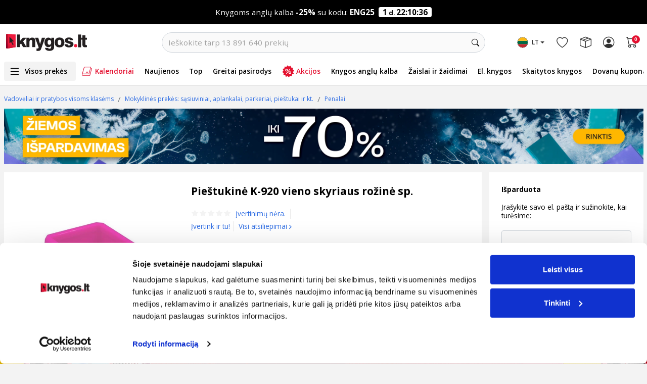

--- FILE ---
content_type: text/html; charset=UTF-8
request_url: https://www.knygos.lt/lt/knygos/piestukine-k-920-vieno-skyriaus-rozine-sp--1k7tf/
body_size: 41330
content:
<!doctype html>
<html lang="lt" class="h-100">
    <head>
        <script src="/libs/jquery.min.js" defer></script>
        <script src="/libs/jquery.menu-aim.js" defer></script>
        <script src="/libs/header-menu.js?v=1" language="javascript" defer></script>

        <link rel="preconnect" href="//thumb.knygos-static.lt" crossorigin>
        <link rel="preconnect" href="//pipirai.baltotrader.lt">
        <link rel="preconnect" href="//pipirai.imgix.net">
        <link rel="preconnect" href="//connect.facebook.net">
        <link rel="preconnect" href="//www.google-analytics.com">
        <link rel="preconnect" href="//js-agent.newrelic.com" crossorigin>
        <link rel="preconnect" href="//bam.nr-data.net" crossorigin>
        <link rel="preconnect" href="//cdnjs.cloudflare.com">
        <link rel="preconnect" href="//fonts.googleapis.com">
        <link rel="preconnect" href="//fonts.gstatic.com/" crossorigin>
        <link rel="preconnect" href="//www.googletagmanager.com">
        <link rel="preconnect" href="//vars.hotjar.com">
        <link rel="preconnect" href="//script.hotjar.com">
        <link rel="preconnect" href="//cdn.smooch.io">
        <link rel="preconnect" href="//www.googleadservices.com">
        <!-- Required meta tags -->
        <meta http-equiv="content-type" content="text/html; charset=utf-8" />
        <meta name="viewport" content="width=device-width, initial-scale=1.0, maximum-scale=1.0, user-scalable=0, shrink-to-fit=no">
        <title>
            Pieštukinė K-920 vieno skyriaus rožinė sp. | Knygos.lt
        </title>
                    <meta name="description" content="Pieštukinė.
Smagi, ryški pieštukinė skirta rašymo ir kitoms kanceliarinėms priemonėms laikyti.
Pagaminta iš tvirto ir spalvoto plastiko.
Išmatavimai: 480..." />
            <meta property="og:description" content="Pieštukinė.
Smagi, ryški pieštukinė skirta rašymo ir kitoms kanceliarinėms priemonėms laikyti.
Pagaminta iš tvirto ir spalvoto plastiko.
Išmatavimai: 480..."/>
                        <meta name="verify-v1" content="WeTdudTeeBwQbqbdKl1ul3q+oEsZnMg4xSHxxdxvZ3U=" />
                    <meta name="verify-paysera" content="51cb2f6ee95377e18d4f538746b6934b">
                <meta http-equiv="X-UA-Compatible" content="IE=edge" /><script type="text/javascript">(window.NREUM||(NREUM={})).init={ajax:{deny_list:["bam.nr-data.net"]},feature_flags:["soft_nav"]};(window.NREUM||(NREUM={})).loader_config={licenseKey:"88e92344b9",applicationID:"111489959",browserID:"111489973"};;/*! For license information please see nr-loader-rum-1.308.0.min.js.LICENSE.txt */
(()=>{var e,t,r={163:(e,t,r)=>{"use strict";r.d(t,{j:()=>E});var n=r(384),i=r(1741);var a=r(2555);r(860).K7.genericEvents;const s="experimental.resources",o="register",c=e=>{if(!e||"string"!=typeof e)return!1;try{document.createDocumentFragment().querySelector(e)}catch{return!1}return!0};var d=r(2614),u=r(944),l=r(8122);const f="[data-nr-mask]",g=e=>(0,l.a)(e,(()=>{const e={feature_flags:[],experimental:{allow_registered_children:!1,resources:!1},mask_selector:"*",block_selector:"[data-nr-block]",mask_input_options:{color:!1,date:!1,"datetime-local":!1,email:!1,month:!1,number:!1,range:!1,search:!1,tel:!1,text:!1,time:!1,url:!1,week:!1,textarea:!1,select:!1,password:!0}};return{ajax:{deny_list:void 0,block_internal:!0,enabled:!0,autoStart:!0},api:{get allow_registered_children(){return e.feature_flags.includes(o)||e.experimental.allow_registered_children},set allow_registered_children(t){e.experimental.allow_registered_children=t},duplicate_registered_data:!1},browser_consent_mode:{enabled:!1},distributed_tracing:{enabled:void 0,exclude_newrelic_header:void 0,cors_use_newrelic_header:void 0,cors_use_tracecontext_headers:void 0,allowed_origins:void 0},get feature_flags(){return e.feature_flags},set feature_flags(t){e.feature_flags=t},generic_events:{enabled:!0,autoStart:!0},harvest:{interval:30},jserrors:{enabled:!0,autoStart:!0},logging:{enabled:!0,autoStart:!0},metrics:{enabled:!0,autoStart:!0},obfuscate:void 0,page_action:{enabled:!0},page_view_event:{enabled:!0,autoStart:!0},page_view_timing:{enabled:!0,autoStart:!0},performance:{capture_marks:!1,capture_measures:!1,capture_detail:!0,resources:{get enabled(){return e.feature_flags.includes(s)||e.experimental.resources},set enabled(t){e.experimental.resources=t},asset_types:[],first_party_domains:[],ignore_newrelic:!0}},privacy:{cookies_enabled:!0},proxy:{assets:void 0,beacon:void 0},session:{expiresMs:d.wk,inactiveMs:d.BB},session_replay:{autoStart:!0,enabled:!1,preload:!1,sampling_rate:10,error_sampling_rate:100,collect_fonts:!1,inline_images:!1,fix_stylesheets:!0,mask_all_inputs:!0,get mask_text_selector(){return e.mask_selector},set mask_text_selector(t){c(t)?e.mask_selector="".concat(t,",").concat(f):""===t||null===t?e.mask_selector=f:(0,u.R)(5,t)},get block_class(){return"nr-block"},get ignore_class(){return"nr-ignore"},get mask_text_class(){return"nr-mask"},get block_selector(){return e.block_selector},set block_selector(t){c(t)?e.block_selector+=",".concat(t):""!==t&&(0,u.R)(6,t)},get mask_input_options(){return e.mask_input_options},set mask_input_options(t){t&&"object"==typeof t?e.mask_input_options={...t,password:!0}:(0,u.R)(7,t)}},session_trace:{enabled:!0,autoStart:!0},soft_navigations:{enabled:!0,autoStart:!0},spa:{enabled:!0,autoStart:!0},ssl:void 0,user_actions:{enabled:!0,elementAttributes:["id","className","tagName","type"]}}})());var p=r(6154),m=r(9324);let h=0;const v={buildEnv:m.F3,distMethod:m.Xs,version:m.xv,originTime:p.WN},b={consented:!1},y={appMetadata:{},get consented(){return this.session?.state?.consent||b.consented},set consented(e){b.consented=e},customTransaction:void 0,denyList:void 0,disabled:!1,harvester:void 0,isolatedBacklog:!1,isRecording:!1,loaderType:void 0,maxBytes:3e4,obfuscator:void 0,onerror:void 0,ptid:void 0,releaseIds:{},session:void 0,timeKeeper:void 0,registeredEntities:[],jsAttributesMetadata:{bytes:0},get harvestCount(){return++h}},_=e=>{const t=(0,l.a)(e,y),r=Object.keys(v).reduce((e,t)=>(e[t]={value:v[t],writable:!1,configurable:!0,enumerable:!0},e),{});return Object.defineProperties(t,r)};var w=r(5701);const x=e=>{const t=e.startsWith("http");e+="/",r.p=t?e:"https://"+e};var R=r(7836),k=r(3241);const A={accountID:void 0,trustKey:void 0,agentID:void 0,licenseKey:void 0,applicationID:void 0,xpid:void 0},S=e=>(0,l.a)(e,A),T=new Set;function E(e,t={},r,s){let{init:o,info:c,loader_config:d,runtime:u={},exposed:l=!0}=t;if(!c){const e=(0,n.pV)();o=e.init,c=e.info,d=e.loader_config}e.init=g(o||{}),e.loader_config=S(d||{}),c.jsAttributes??={},p.bv&&(c.jsAttributes.isWorker=!0),e.info=(0,a.D)(c);const f=e.init,m=[c.beacon,c.errorBeacon];T.has(e.agentIdentifier)||(f.proxy.assets&&(x(f.proxy.assets),m.push(f.proxy.assets)),f.proxy.beacon&&m.push(f.proxy.beacon),e.beacons=[...m],function(e){const t=(0,n.pV)();Object.getOwnPropertyNames(i.W.prototype).forEach(r=>{const n=i.W.prototype[r];if("function"!=typeof n||"constructor"===n)return;let a=t[r];e[r]&&!1!==e.exposed&&"micro-agent"!==e.runtime?.loaderType&&(t[r]=(...t)=>{const n=e[r](...t);return a?a(...t):n})})}(e),(0,n.US)("activatedFeatures",w.B)),u.denyList=[...f.ajax.deny_list||[],...f.ajax.block_internal?m:[]],u.ptid=e.agentIdentifier,u.loaderType=r,e.runtime=_(u),T.has(e.agentIdentifier)||(e.ee=R.ee.get(e.agentIdentifier),e.exposed=l,(0,k.W)({agentIdentifier:e.agentIdentifier,drained:!!w.B?.[e.agentIdentifier],type:"lifecycle",name:"initialize",feature:void 0,data:e.config})),T.add(e.agentIdentifier)}},384:(e,t,r)=>{"use strict";r.d(t,{NT:()=>s,US:()=>u,Zm:()=>o,bQ:()=>d,dV:()=>c,pV:()=>l});var n=r(6154),i=r(1863),a=r(1910);const s={beacon:"bam.nr-data.net",errorBeacon:"bam.nr-data.net"};function o(){return n.gm.NREUM||(n.gm.NREUM={}),void 0===n.gm.newrelic&&(n.gm.newrelic=n.gm.NREUM),n.gm.NREUM}function c(){let e=o();return e.o||(e.o={ST:n.gm.setTimeout,SI:n.gm.setImmediate||n.gm.setInterval,CT:n.gm.clearTimeout,XHR:n.gm.XMLHttpRequest,REQ:n.gm.Request,EV:n.gm.Event,PR:n.gm.Promise,MO:n.gm.MutationObserver,FETCH:n.gm.fetch,WS:n.gm.WebSocket},(0,a.i)(...Object.values(e.o))),e}function d(e,t){let r=o();r.initializedAgents??={},t.initializedAt={ms:(0,i.t)(),date:new Date},r.initializedAgents[e]=t}function u(e,t){o()[e]=t}function l(){return function(){let e=o();const t=e.info||{};e.info={beacon:s.beacon,errorBeacon:s.errorBeacon,...t}}(),function(){let e=o();const t=e.init||{};e.init={...t}}(),c(),function(){let e=o();const t=e.loader_config||{};e.loader_config={...t}}(),o()}},782:(e,t,r)=>{"use strict";r.d(t,{T:()=>n});const n=r(860).K7.pageViewTiming},860:(e,t,r)=>{"use strict";r.d(t,{$J:()=>u,K7:()=>c,P3:()=>d,XX:()=>i,Yy:()=>o,df:()=>a,qY:()=>n,v4:()=>s});const n="events",i="jserrors",a="browser/blobs",s="rum",o="browser/logs",c={ajax:"ajax",genericEvents:"generic_events",jserrors:i,logging:"logging",metrics:"metrics",pageAction:"page_action",pageViewEvent:"page_view_event",pageViewTiming:"page_view_timing",sessionReplay:"session_replay",sessionTrace:"session_trace",softNav:"soft_navigations",spa:"spa"},d={[c.pageViewEvent]:1,[c.pageViewTiming]:2,[c.metrics]:3,[c.jserrors]:4,[c.spa]:5,[c.ajax]:6,[c.sessionTrace]:7,[c.softNav]:8,[c.sessionReplay]:9,[c.logging]:10,[c.genericEvents]:11},u={[c.pageViewEvent]:s,[c.pageViewTiming]:n,[c.ajax]:n,[c.spa]:n,[c.softNav]:n,[c.metrics]:i,[c.jserrors]:i,[c.sessionTrace]:a,[c.sessionReplay]:a,[c.logging]:o,[c.genericEvents]:"ins"}},944:(e,t,r)=>{"use strict";r.d(t,{R:()=>i});var n=r(3241);function i(e,t){"function"==typeof console.debug&&(console.debug("New Relic Warning: https://github.com/newrelic/newrelic-browser-agent/blob/main/docs/warning-codes.md#".concat(e),t),(0,n.W)({agentIdentifier:null,drained:null,type:"data",name:"warn",feature:"warn",data:{code:e,secondary:t}}))}},1687:(e,t,r)=>{"use strict";r.d(t,{Ak:()=>d,Ze:()=>f,x3:()=>u});var n=r(3241),i=r(7836),a=r(3606),s=r(860),o=r(2646);const c={};function d(e,t){const r={staged:!1,priority:s.P3[t]||0};l(e),c[e].get(t)||c[e].set(t,r)}function u(e,t){e&&c[e]&&(c[e].get(t)&&c[e].delete(t),p(e,t,!1),c[e].size&&g(e))}function l(e){if(!e)throw new Error("agentIdentifier required");c[e]||(c[e]=new Map)}function f(e="",t="feature",r=!1){if(l(e),!e||!c[e].get(t)||r)return p(e,t);c[e].get(t).staged=!0,g(e)}function g(e){const t=Array.from(c[e]);t.every(([e,t])=>t.staged)&&(t.sort((e,t)=>e[1].priority-t[1].priority),t.forEach(([t])=>{c[e].delete(t),p(e,t)}))}function p(e,t,r=!0){const s=e?i.ee.get(e):i.ee,c=a.i.handlers;if(!s.aborted&&s.backlog&&c){if((0,n.W)({agentIdentifier:e,type:"lifecycle",name:"drain",feature:t}),r){const e=s.backlog[t],r=c[t];if(r){for(let t=0;e&&t<e.length;++t)m(e[t],r);Object.entries(r).forEach(([e,t])=>{Object.values(t||{}).forEach(t=>{t[0]?.on&&t[0]?.context()instanceof o.y&&t[0].on(e,t[1])})})}}s.isolatedBacklog||delete c[t],s.backlog[t]=null,s.emit("drain-"+t,[])}}function m(e,t){var r=e[1];Object.values(t[r]||{}).forEach(t=>{var r=e[0];if(t[0]===r){var n=t[1],i=e[3],a=e[2];n.apply(i,a)}})}},1738:(e,t,r)=>{"use strict";r.d(t,{U:()=>g,Y:()=>f});var n=r(3241),i=r(9908),a=r(1863),s=r(944),o=r(5701),c=r(3969),d=r(8362),u=r(860),l=r(4261);function f(e,t,r,a){const f=a||r;!f||f[e]&&f[e]!==d.d.prototype[e]||(f[e]=function(){(0,i.p)(c.xV,["API/"+e+"/called"],void 0,u.K7.metrics,r.ee),(0,n.W)({agentIdentifier:r.agentIdentifier,drained:!!o.B?.[r.agentIdentifier],type:"data",name:"api",feature:l.Pl+e,data:{}});try{return t.apply(this,arguments)}catch(e){(0,s.R)(23,e)}})}function g(e,t,r,n,s){const o=e.info;null===r?delete o.jsAttributes[t]:o.jsAttributes[t]=r,(s||null===r)&&(0,i.p)(l.Pl+n,[(0,a.t)(),t,r],void 0,"session",e.ee)}},1741:(e,t,r)=>{"use strict";r.d(t,{W:()=>a});var n=r(944),i=r(4261);class a{#e(e,...t){if(this[e]!==a.prototype[e])return this[e](...t);(0,n.R)(35,e)}addPageAction(e,t){return this.#e(i.hG,e,t)}register(e){return this.#e(i.eY,e)}recordCustomEvent(e,t){return this.#e(i.fF,e,t)}setPageViewName(e,t){return this.#e(i.Fw,e,t)}setCustomAttribute(e,t,r){return this.#e(i.cD,e,t,r)}noticeError(e,t){return this.#e(i.o5,e,t)}setUserId(e,t=!1){return this.#e(i.Dl,e,t)}setApplicationVersion(e){return this.#e(i.nb,e)}setErrorHandler(e){return this.#e(i.bt,e)}addRelease(e,t){return this.#e(i.k6,e,t)}log(e,t){return this.#e(i.$9,e,t)}start(){return this.#e(i.d3)}finished(e){return this.#e(i.BL,e)}recordReplay(){return this.#e(i.CH)}pauseReplay(){return this.#e(i.Tb)}addToTrace(e){return this.#e(i.U2,e)}setCurrentRouteName(e){return this.#e(i.PA,e)}interaction(e){return this.#e(i.dT,e)}wrapLogger(e,t,r){return this.#e(i.Wb,e,t,r)}measure(e,t){return this.#e(i.V1,e,t)}consent(e){return this.#e(i.Pv,e)}}},1863:(e,t,r)=>{"use strict";function n(){return Math.floor(performance.now())}r.d(t,{t:()=>n})},1910:(e,t,r)=>{"use strict";r.d(t,{i:()=>a});var n=r(944);const i=new Map;function a(...e){return e.every(e=>{if(i.has(e))return i.get(e);const t="function"==typeof e?e.toString():"",r=t.includes("[native code]"),a=t.includes("nrWrapper");return r||a||(0,n.R)(64,e?.name||t),i.set(e,r),r})}},2555:(e,t,r)=>{"use strict";r.d(t,{D:()=>o,f:()=>s});var n=r(384),i=r(8122);const a={beacon:n.NT.beacon,errorBeacon:n.NT.errorBeacon,licenseKey:void 0,applicationID:void 0,sa:void 0,queueTime:void 0,applicationTime:void 0,ttGuid:void 0,user:void 0,account:void 0,product:void 0,extra:void 0,jsAttributes:{},userAttributes:void 0,atts:void 0,transactionName:void 0,tNamePlain:void 0};function s(e){try{return!!e.licenseKey&&!!e.errorBeacon&&!!e.applicationID}catch(e){return!1}}const o=e=>(0,i.a)(e,a)},2614:(e,t,r)=>{"use strict";r.d(t,{BB:()=>s,H3:()=>n,g:()=>d,iL:()=>c,tS:()=>o,uh:()=>i,wk:()=>a});const n="NRBA",i="SESSION",a=144e5,s=18e5,o={STARTED:"session-started",PAUSE:"session-pause",RESET:"session-reset",RESUME:"session-resume",UPDATE:"session-update"},c={SAME_TAB:"same-tab",CROSS_TAB:"cross-tab"},d={OFF:0,FULL:1,ERROR:2}},2646:(e,t,r)=>{"use strict";r.d(t,{y:()=>n});class n{constructor(e){this.contextId=e}}},2843:(e,t,r)=>{"use strict";r.d(t,{G:()=>a,u:()=>i});var n=r(3878);function i(e,t=!1,r,i){(0,n.DD)("visibilitychange",function(){if(t)return void("hidden"===document.visibilityState&&e());e(document.visibilityState)},r,i)}function a(e,t,r){(0,n.sp)("pagehide",e,t,r)}},3241:(e,t,r)=>{"use strict";r.d(t,{W:()=>a});var n=r(6154);const i="newrelic";function a(e={}){try{n.gm.dispatchEvent(new CustomEvent(i,{detail:e}))}catch(e){}}},3606:(e,t,r)=>{"use strict";r.d(t,{i:()=>a});var n=r(9908);a.on=s;var i=a.handlers={};function a(e,t,r,a){s(a||n.d,i,e,t,r)}function s(e,t,r,i,a){a||(a="feature"),e||(e=n.d);var s=t[a]=t[a]||{};(s[r]=s[r]||[]).push([e,i])}},3878:(e,t,r)=>{"use strict";function n(e,t){return{capture:e,passive:!1,signal:t}}function i(e,t,r=!1,i){window.addEventListener(e,t,n(r,i))}function a(e,t,r=!1,i){document.addEventListener(e,t,n(r,i))}r.d(t,{DD:()=>a,jT:()=>n,sp:()=>i})},3969:(e,t,r)=>{"use strict";r.d(t,{TZ:()=>n,XG:()=>o,rs:()=>i,xV:()=>s,z_:()=>a});const n=r(860).K7.metrics,i="sm",a="cm",s="storeSupportabilityMetrics",o="storeEventMetrics"},4234:(e,t,r)=>{"use strict";r.d(t,{W:()=>a});var n=r(7836),i=r(1687);class a{constructor(e,t){this.agentIdentifier=e,this.ee=n.ee.get(e),this.featureName=t,this.blocked=!1}deregisterDrain(){(0,i.x3)(this.agentIdentifier,this.featureName)}}},4261:(e,t,r)=>{"use strict";r.d(t,{$9:()=>d,BL:()=>o,CH:()=>g,Dl:()=>_,Fw:()=>y,PA:()=>h,Pl:()=>n,Pv:()=>k,Tb:()=>l,U2:()=>a,V1:()=>R,Wb:()=>x,bt:()=>b,cD:()=>v,d3:()=>w,dT:()=>c,eY:()=>p,fF:()=>f,hG:()=>i,k6:()=>s,nb:()=>m,o5:()=>u});const n="api-",i="addPageAction",a="addToTrace",s="addRelease",o="finished",c="interaction",d="log",u="noticeError",l="pauseReplay",f="recordCustomEvent",g="recordReplay",p="register",m="setApplicationVersion",h="setCurrentRouteName",v="setCustomAttribute",b="setErrorHandler",y="setPageViewName",_="setUserId",w="start",x="wrapLogger",R="measure",k="consent"},5289:(e,t,r)=>{"use strict";r.d(t,{GG:()=>s,Qr:()=>c,sB:()=>o});var n=r(3878),i=r(6389);function a(){return"undefined"==typeof document||"complete"===document.readyState}function s(e,t){if(a())return e();const r=(0,i.J)(e),s=setInterval(()=>{a()&&(clearInterval(s),r())},500);(0,n.sp)("load",r,t)}function o(e){if(a())return e();(0,n.DD)("DOMContentLoaded",e)}function c(e){if(a())return e();(0,n.sp)("popstate",e)}},5607:(e,t,r)=>{"use strict";r.d(t,{W:()=>n});const n=(0,r(9566).bz)()},5701:(e,t,r)=>{"use strict";r.d(t,{B:()=>a,t:()=>s});var n=r(3241);const i=new Set,a={};function s(e,t){const r=t.agentIdentifier;a[r]??={},e&&"object"==typeof e&&(i.has(r)||(t.ee.emit("rumresp",[e]),a[r]=e,i.add(r),(0,n.W)({agentIdentifier:r,loaded:!0,drained:!0,type:"lifecycle",name:"load",feature:void 0,data:e})))}},6154:(e,t,r)=>{"use strict";r.d(t,{OF:()=>c,RI:()=>i,WN:()=>u,bv:()=>a,eN:()=>l,gm:()=>s,mw:()=>o,sb:()=>d});var n=r(1863);const i="undefined"!=typeof window&&!!window.document,a="undefined"!=typeof WorkerGlobalScope&&("undefined"!=typeof self&&self instanceof WorkerGlobalScope&&self.navigator instanceof WorkerNavigator||"undefined"!=typeof globalThis&&globalThis instanceof WorkerGlobalScope&&globalThis.navigator instanceof WorkerNavigator),s=i?window:"undefined"!=typeof WorkerGlobalScope&&("undefined"!=typeof self&&self instanceof WorkerGlobalScope&&self||"undefined"!=typeof globalThis&&globalThis instanceof WorkerGlobalScope&&globalThis),o=Boolean("hidden"===s?.document?.visibilityState),c=/iPad|iPhone|iPod/.test(s.navigator?.userAgent),d=c&&"undefined"==typeof SharedWorker,u=((()=>{const e=s.navigator?.userAgent?.match(/Firefox[/\s](\d+\.\d+)/);Array.isArray(e)&&e.length>=2&&e[1]})(),Date.now()-(0,n.t)()),l=()=>"undefined"!=typeof PerformanceNavigationTiming&&s?.performance?.getEntriesByType("navigation")?.[0]?.responseStart},6389:(e,t,r)=>{"use strict";function n(e,t=500,r={}){const n=r?.leading||!1;let i;return(...r)=>{n&&void 0===i&&(e.apply(this,r),i=setTimeout(()=>{i=clearTimeout(i)},t)),n||(clearTimeout(i),i=setTimeout(()=>{e.apply(this,r)},t))}}function i(e){let t=!1;return(...r)=>{t||(t=!0,e.apply(this,r))}}r.d(t,{J:()=>i,s:()=>n})},6630:(e,t,r)=>{"use strict";r.d(t,{T:()=>n});const n=r(860).K7.pageViewEvent},7699:(e,t,r)=>{"use strict";r.d(t,{It:()=>a,KC:()=>o,No:()=>i,qh:()=>s});var n=r(860);const i=16e3,a=1e6,s="SESSION_ERROR",o={[n.K7.logging]:!0,[n.K7.genericEvents]:!1,[n.K7.jserrors]:!1,[n.K7.ajax]:!1}},7836:(e,t,r)=>{"use strict";r.d(t,{P:()=>o,ee:()=>c});var n=r(384),i=r(8990),a=r(2646),s=r(5607);const o="nr@context:".concat(s.W),c=function e(t,r){var n={},s={},u={},l=!1;try{l=16===r.length&&d.initializedAgents?.[r]?.runtime.isolatedBacklog}catch(e){}var f={on:p,addEventListener:p,removeEventListener:function(e,t){var r=n[e];if(!r)return;for(var i=0;i<r.length;i++)r[i]===t&&r.splice(i,1)},emit:function(e,r,n,i,a){!1!==a&&(a=!0);if(c.aborted&&!i)return;t&&a&&t.emit(e,r,n);var o=g(n);m(e).forEach(e=>{e.apply(o,r)});var d=v()[s[e]];d&&d.push([f,e,r,o]);return o},get:h,listeners:m,context:g,buffer:function(e,t){const r=v();if(t=t||"feature",f.aborted)return;Object.entries(e||{}).forEach(([e,n])=>{s[n]=t,t in r||(r[t]=[])})},abort:function(){f._aborted=!0,Object.keys(f.backlog).forEach(e=>{delete f.backlog[e]})},isBuffering:function(e){return!!v()[s[e]]},debugId:r,backlog:l?{}:t&&"object"==typeof t.backlog?t.backlog:{},isolatedBacklog:l};return Object.defineProperty(f,"aborted",{get:()=>{let e=f._aborted||!1;return e||(t&&(e=t.aborted),e)}}),f;function g(e){return e&&e instanceof a.y?e:e?(0,i.I)(e,o,()=>new a.y(o)):new a.y(o)}function p(e,t){n[e]=m(e).concat(t)}function m(e){return n[e]||[]}function h(t){return u[t]=u[t]||e(f,t)}function v(){return f.backlog}}(void 0,"globalEE"),d=(0,n.Zm)();d.ee||(d.ee=c)},8122:(e,t,r)=>{"use strict";r.d(t,{a:()=>i});var n=r(944);function i(e,t){try{if(!e||"object"!=typeof e)return(0,n.R)(3);if(!t||"object"!=typeof t)return(0,n.R)(4);const r=Object.create(Object.getPrototypeOf(t),Object.getOwnPropertyDescriptors(t)),a=0===Object.keys(r).length?e:r;for(let s in a)if(void 0!==e[s])try{if(null===e[s]){r[s]=null;continue}Array.isArray(e[s])&&Array.isArray(t[s])?r[s]=Array.from(new Set([...e[s],...t[s]])):"object"==typeof e[s]&&"object"==typeof t[s]?r[s]=i(e[s],t[s]):r[s]=e[s]}catch(e){r[s]||(0,n.R)(1,e)}return r}catch(e){(0,n.R)(2,e)}}},8362:(e,t,r)=>{"use strict";r.d(t,{d:()=>a});var n=r(9566),i=r(1741);class a extends i.W{agentIdentifier=(0,n.LA)(16)}},8374:(e,t,r)=>{r.nc=(()=>{try{return document?.currentScript?.nonce}catch(e){}return""})()},8990:(e,t,r)=>{"use strict";r.d(t,{I:()=>i});var n=Object.prototype.hasOwnProperty;function i(e,t,r){if(n.call(e,t))return e[t];var i=r();if(Object.defineProperty&&Object.keys)try{return Object.defineProperty(e,t,{value:i,writable:!0,enumerable:!1}),i}catch(e){}return e[t]=i,i}},9324:(e,t,r)=>{"use strict";r.d(t,{F3:()=>i,Xs:()=>a,xv:()=>n});const n="1.308.0",i="PROD",a="CDN"},9566:(e,t,r)=>{"use strict";r.d(t,{LA:()=>o,bz:()=>s});var n=r(6154);const i="xxxxxxxx-xxxx-4xxx-yxxx-xxxxxxxxxxxx";function a(e,t){return e?15&e[t]:16*Math.random()|0}function s(){const e=n.gm?.crypto||n.gm?.msCrypto;let t,r=0;return e&&e.getRandomValues&&(t=e.getRandomValues(new Uint8Array(30))),i.split("").map(e=>"x"===e?a(t,r++).toString(16):"y"===e?(3&a()|8).toString(16):e).join("")}function o(e){const t=n.gm?.crypto||n.gm?.msCrypto;let r,i=0;t&&t.getRandomValues&&(r=t.getRandomValues(new Uint8Array(e)));const s=[];for(var o=0;o<e;o++)s.push(a(r,i++).toString(16));return s.join("")}},9908:(e,t,r)=>{"use strict";r.d(t,{d:()=>n,p:()=>i});var n=r(7836).ee.get("handle");function i(e,t,r,i,a){a?(a.buffer([e],i),a.emit(e,t,r)):(n.buffer([e],i),n.emit(e,t,r))}}},n={};function i(e){var t=n[e];if(void 0!==t)return t.exports;var a=n[e]={exports:{}};return r[e](a,a.exports,i),a.exports}i.m=r,i.d=(e,t)=>{for(var r in t)i.o(t,r)&&!i.o(e,r)&&Object.defineProperty(e,r,{enumerable:!0,get:t[r]})},i.f={},i.e=e=>Promise.all(Object.keys(i.f).reduce((t,r)=>(i.f[r](e,t),t),[])),i.u=e=>"nr-rum-1.308.0.min.js",i.o=(e,t)=>Object.prototype.hasOwnProperty.call(e,t),e={},t="NRBA-1.308.0.PROD:",i.l=(r,n,a,s)=>{if(e[r])e[r].push(n);else{var o,c;if(void 0!==a)for(var d=document.getElementsByTagName("script"),u=0;u<d.length;u++){var l=d[u];if(l.getAttribute("src")==r||l.getAttribute("data-webpack")==t+a){o=l;break}}if(!o){c=!0;var f={296:"sha512-+MIMDsOcckGXa1EdWHqFNv7P+JUkd5kQwCBr3KE6uCvnsBNUrdSt4a/3/L4j4TxtnaMNjHpza2/erNQbpacJQA=="};(o=document.createElement("script")).charset="utf-8",i.nc&&o.setAttribute("nonce",i.nc),o.setAttribute("data-webpack",t+a),o.src=r,0!==o.src.indexOf(window.location.origin+"/")&&(o.crossOrigin="anonymous"),f[s]&&(o.integrity=f[s])}e[r]=[n];var g=(t,n)=>{o.onerror=o.onload=null,clearTimeout(p);var i=e[r];if(delete e[r],o.parentNode&&o.parentNode.removeChild(o),i&&i.forEach(e=>e(n)),t)return t(n)},p=setTimeout(g.bind(null,void 0,{type:"timeout",target:o}),12e4);o.onerror=g.bind(null,o.onerror),o.onload=g.bind(null,o.onload),c&&document.head.appendChild(o)}},i.r=e=>{"undefined"!=typeof Symbol&&Symbol.toStringTag&&Object.defineProperty(e,Symbol.toStringTag,{value:"Module"}),Object.defineProperty(e,"__esModule",{value:!0})},i.p="https://js-agent.newrelic.com/",(()=>{var e={374:0,840:0};i.f.j=(t,r)=>{var n=i.o(e,t)?e[t]:void 0;if(0!==n)if(n)r.push(n[2]);else{var a=new Promise((r,i)=>n=e[t]=[r,i]);r.push(n[2]=a);var s=i.p+i.u(t),o=new Error;i.l(s,r=>{if(i.o(e,t)&&(0!==(n=e[t])&&(e[t]=void 0),n)){var a=r&&("load"===r.type?"missing":r.type),s=r&&r.target&&r.target.src;o.message="Loading chunk "+t+" failed: ("+a+": "+s+")",o.name="ChunkLoadError",o.type=a,o.request=s,n[1](o)}},"chunk-"+t,t)}};var t=(t,r)=>{var n,a,[s,o,c]=r,d=0;if(s.some(t=>0!==e[t])){for(n in o)i.o(o,n)&&(i.m[n]=o[n]);if(c)c(i)}for(t&&t(r);d<s.length;d++)a=s[d],i.o(e,a)&&e[a]&&e[a][0](),e[a]=0},r=self["webpackChunk:NRBA-1.308.0.PROD"]=self["webpackChunk:NRBA-1.308.0.PROD"]||[];r.forEach(t.bind(null,0)),r.push=t.bind(null,r.push.bind(r))})(),(()=>{"use strict";i(8374);var e=i(8362),t=i(860);const r=Object.values(t.K7);var n=i(163);var a=i(9908),s=i(1863),o=i(4261),c=i(1738);var d=i(1687),u=i(4234),l=i(5289),f=i(6154),g=i(944),p=i(384);const m=e=>f.RI&&!0===e?.privacy.cookies_enabled;function h(e){return!!(0,p.dV)().o.MO&&m(e)&&!0===e?.session_trace.enabled}var v=i(6389),b=i(7699);class y extends u.W{constructor(e,t){super(e.agentIdentifier,t),this.agentRef=e,this.abortHandler=void 0,this.featAggregate=void 0,this.loadedSuccessfully=void 0,this.onAggregateImported=new Promise(e=>{this.loadedSuccessfully=e}),this.deferred=Promise.resolve(),!1===e.init[this.featureName].autoStart?this.deferred=new Promise((t,r)=>{this.ee.on("manual-start-all",(0,v.J)(()=>{(0,d.Ak)(e.agentIdentifier,this.featureName),t()}))}):(0,d.Ak)(e.agentIdentifier,t)}importAggregator(e,t,r={}){if(this.featAggregate)return;const n=async()=>{let n;await this.deferred;try{if(m(e.init)){const{setupAgentSession:t}=await i.e(296).then(i.bind(i,3305));n=t(e)}}catch(e){(0,g.R)(20,e),this.ee.emit("internal-error",[e]),(0,a.p)(b.qh,[e],void 0,this.featureName,this.ee)}try{if(!this.#t(this.featureName,n,e.init))return(0,d.Ze)(this.agentIdentifier,this.featureName),void this.loadedSuccessfully(!1);const{Aggregate:i}=await t();this.featAggregate=new i(e,r),e.runtime.harvester.initializedAggregates.push(this.featAggregate),this.loadedSuccessfully(!0)}catch(e){(0,g.R)(34,e),this.abortHandler?.(),(0,d.Ze)(this.agentIdentifier,this.featureName,!0),this.loadedSuccessfully(!1),this.ee&&this.ee.abort()}};f.RI?(0,l.GG)(()=>n(),!0):n()}#t(e,r,n){if(this.blocked)return!1;switch(e){case t.K7.sessionReplay:return h(n)&&!!r;case t.K7.sessionTrace:return!!r;default:return!0}}}var _=i(6630),w=i(2614),x=i(3241);class R extends y{static featureName=_.T;constructor(e){var t;super(e,_.T),this.setupInspectionEvents(e.agentIdentifier),t=e,(0,c.Y)(o.Fw,function(e,r){"string"==typeof e&&("/"!==e.charAt(0)&&(e="/"+e),t.runtime.customTransaction=(r||"http://custom.transaction")+e,(0,a.p)(o.Pl+o.Fw,[(0,s.t)()],void 0,void 0,t.ee))},t),this.importAggregator(e,()=>i.e(296).then(i.bind(i,3943)))}setupInspectionEvents(e){const t=(t,r)=>{t&&(0,x.W)({agentIdentifier:e,timeStamp:t.timeStamp,loaded:"complete"===t.target.readyState,type:"window",name:r,data:t.target.location+""})};(0,l.sB)(e=>{t(e,"DOMContentLoaded")}),(0,l.GG)(e=>{t(e,"load")}),(0,l.Qr)(e=>{t(e,"navigate")}),this.ee.on(w.tS.UPDATE,(t,r)=>{(0,x.W)({agentIdentifier:e,type:"lifecycle",name:"session",data:r})})}}class k extends e.d{constructor(e){var t;(super(),f.gm)?(this.features={},(0,p.bQ)(this.agentIdentifier,this),this.desiredFeatures=new Set(e.features||[]),this.desiredFeatures.add(R),(0,n.j)(this,e,e.loaderType||"agent"),t=this,(0,c.Y)(o.cD,function(e,r,n=!1){if("string"==typeof e){if(["string","number","boolean"].includes(typeof r)||null===r)return(0,c.U)(t,e,r,o.cD,n);(0,g.R)(40,typeof r)}else(0,g.R)(39,typeof e)},t),function(e){(0,c.Y)(o.Dl,function(t,r=!1){if("string"!=typeof t&&null!==t)return void(0,g.R)(41,typeof t);const n=e.info.jsAttributes["enduser.id"];r&&null!=n&&n!==t?(0,a.p)(o.Pl+"setUserIdAndResetSession",[t],void 0,"session",e.ee):(0,c.U)(e,"enduser.id",t,o.Dl,!0)},e)}(this),function(e){(0,c.Y)(o.nb,function(t){if("string"==typeof t||null===t)return(0,c.U)(e,"application.version",t,o.nb,!1);(0,g.R)(42,typeof t)},e)}(this),function(e){(0,c.Y)(o.d3,function(){e.ee.emit("manual-start-all")},e)}(this),function(e){(0,c.Y)(o.Pv,function(t=!0){if("boolean"==typeof t){if((0,a.p)(o.Pl+o.Pv,[t],void 0,"session",e.ee),e.runtime.consented=t,t){const t=e.features.page_view_event;t.onAggregateImported.then(e=>{const r=t.featAggregate;e&&!r.sentRum&&r.sendRum()})}}else(0,g.R)(65,typeof t)},e)}(this),this.run()):(0,g.R)(21)}get config(){return{info:this.info,init:this.init,loader_config:this.loader_config,runtime:this.runtime}}get api(){return this}run(){try{const e=function(e){const t={};return r.forEach(r=>{t[r]=!!e[r]?.enabled}),t}(this.init),n=[...this.desiredFeatures];n.sort((e,r)=>t.P3[e.featureName]-t.P3[r.featureName]),n.forEach(r=>{if(!e[r.featureName]&&r.featureName!==t.K7.pageViewEvent)return;if(r.featureName===t.K7.spa)return void(0,g.R)(67);const n=function(e){switch(e){case t.K7.ajax:return[t.K7.jserrors];case t.K7.sessionTrace:return[t.K7.ajax,t.K7.pageViewEvent];case t.K7.sessionReplay:return[t.K7.sessionTrace];case t.K7.pageViewTiming:return[t.K7.pageViewEvent];default:return[]}}(r.featureName).filter(e=>!(e in this.features));n.length>0&&(0,g.R)(36,{targetFeature:r.featureName,missingDependencies:n}),this.features[r.featureName]=new r(this)})}catch(e){(0,g.R)(22,e);for(const e in this.features)this.features[e].abortHandler?.();const t=(0,p.Zm)();delete t.initializedAgents[this.agentIdentifier]?.features,delete this.sharedAggregator;return t.ee.get(this.agentIdentifier).abort(),!1}}}var A=i(2843),S=i(782);class T extends y{static featureName=S.T;constructor(e){super(e,S.T),f.RI&&((0,A.u)(()=>(0,a.p)("docHidden",[(0,s.t)()],void 0,S.T,this.ee),!0),(0,A.G)(()=>(0,a.p)("winPagehide",[(0,s.t)()],void 0,S.T,this.ee)),this.importAggregator(e,()=>i.e(296).then(i.bind(i,2117))))}}var E=i(3969);class I extends y{static featureName=E.TZ;constructor(e){super(e,E.TZ),f.RI&&document.addEventListener("securitypolicyviolation",e=>{(0,a.p)(E.xV,["Generic/CSPViolation/Detected"],void 0,this.featureName,this.ee)}),this.importAggregator(e,()=>i.e(296).then(i.bind(i,9623)))}}new k({features:[R,T,I],loaderType:"lite"})})()})();</script>
        <meta name="facebook-domain-verification" content="plwyraw2plc6ribxap28468wkrclwo" />
                    <meta property="og:locale" content="lt_LT" />
                <meta property="og:title" content="Pieštukinė K-920 vieno skyriaus rožinė sp." />
                    <meta property="og:type" content="book" />
                <meta property="og:url" content="https://www.knygos.lt/lt/knygos/piestukine-k-920-vieno-skyriaus-rozine-sp--1k7tf/" />
        <meta property="og:site_name" content="Knygos.lt" />
                    <meta property="og:image" content="https://thumb.knygos-static.lt/vJn3nSC16jbogRUTdo27vI1zM1E=/fit-in/800x800/filters:cwatermark(static/wm.png,500,75,30)/images/books/2622867/6935834009209.jpg" />
        
        <base href="https://www.knygos.lt/" />
                    <link rel="canonical" href="https://www.knygos.lt/lt/knygos/piestukine-k-920-vieno-skyriaus-rozine-sp--1k7tf/" />
        
        
        
                    <link rel="image_src" href="https://thumb.knygos-static.lt/vJn3nSC16jbogRUTdo27vI1zM1E=/fit-in/800x800/filters:cwatermark(static/wm.png,500,75,30)/images/books/2622867/6935834009209.jpg" />
        
        <script>var cart_ajax_url = 'https://www.knygos.lt/cart/summary-compact-v2/';</script>
        <link rel="apple-touch-icon" sizes="57x57"
      href="https://thumb.knygos-static.lt/UU1oMaip5Frwehag9WOD7iPkbA4=/fit-in/57x57/filters:fill(transparent,1):force_upscale()/static/img/logo/knygos.lt-icon.svg">
<link rel="apple-touch-icon" sizes="114x114"
      href="https://thumb.knygos-static.lt/cXhMxGcXNWdlN5AE0Hx9uVVI77w=/fit-in/114x114/filters:fill(transparent,1):force_upscale()/static/img/logo/knygos.lt-icon.svg">
<link rel="apple-touch-icon" sizes="72x72"
      href="https://thumb.knygos-static.lt/rgaSxsfw6ddQeW3MQNDIkfwhtz0=/fit-in/72x72/filters:fill(transparent,1):force_upscale()/static/img/logo/knygos.lt-icon.svg">
<link rel="apple-touch-icon" sizes="144x144"
      href="https://thumb.knygos-static.lt/PeLkLoZxit5A1L5QJOdDSJKv_JA=/fit-in/144x144/filters:fill(transparent,1):force_upscale()/static/img/logo/knygos.lt-icon.svg">
<link rel="apple-touch-icon" sizes="60x60"
      href="https://thumb.knygos-static.lt/ZE3Br7pU2fqkLiTE8ECTb2dqT2o=/fit-in/60x60/filters:fill(transparent,1):force_upscale()/static/img/logo/knygos.lt-icon.svg">
<link rel="apple-touch-icon" sizes="120x120"
      href="https://thumb.knygos-static.lt/lUoKrsaq9ohogFZjlwtbVJux8us=/fit-in/120x120/filters:fill(transparent,1):force_upscale()/static/img/logo/knygos.lt-icon.svg">
<link rel="apple-touch-icon" sizes="76x76"
      href="https://thumb.knygos-static.lt/btHV23SznVkOOi2iUd-2tA4o1Tw=/fit-in/76x76/filters:fill(transparent,1):force_upscale()/static/img/logo/knygos.lt-icon.svg">
<link rel="apple-touch-icon" sizes="152x152"
      href="https://thumb.knygos-static.lt/YibQjC0l_2Jy5YDA8UcBQ7BGudU=/fit-in/152x152/filters:fill(transparent,1):force_upscale()/static/img/logo/knygos.lt-icon.svg">
<link rel="apple-touch-icon" sizes="180x180"
      href="https://thumb.knygos-static.lt/ePV1XCqsX2O3xvCW1p3Nfgh9lqo=/fit-in/180x180/filters:fill(transparent,1):force_upscale()/static/img/logo/knygos.lt-icon.svg">
<link rel="icon" type="image/png"
      href="https://thumb.knygos-static.lt/q1kT1dhd140_KqCQi3MSLUFHEWo=/fit-in/196x196/filters:fill(transparent,1):force_upscale()/static/img/logo/knygos.lt-icon.svg"
      sizes="192x192">
<link rel="icon" type="image/png"
      href="https://thumb.knygos-static.lt/ZYQ3AiSd2ACIoLzLW9uhBoVnCgU=/fit-in/160x160/filters:fill(transparent,1):force_upscale()/static/img/logo/knygos.lt-icon.svg"
      sizes="160x160">
<link rel="icon" type="image/png"
      href="https://thumb.knygos-static.lt/FifOTnImkpEZ872oh7-FV8AgDkw=/fit-in/96x96/filters:fill(transparent,1):force_upscale()/static/img/logo/knygos.lt-icon.svg"
      sizes="96x96">
<link rel="icon" type="image/png"
      href="https://thumb.knygos-static.lt/ajzaPKW_V0OeQemmzGB4pqko8XQ=/fit-in/16x16/filters:fill(transparent,1):force_upscale()/static/img/logo/knygos.lt-icon.svg"
      sizes="16x16">
<link rel="icon" type="image/png"
      href="https://thumb.knygos-static.lt/4OSlGB3rMVxFcbBx20J6yhWKzXY=/fit-in/32x32/filters:fill(transparent,1):force_upscale()/static/img/logo/knygos.lt-icon.svg"
      sizes="32x32">
<meta name="msapplication-TileColor" content="#ffffff">
<meta name="msapplication-TileImage"
      content="https://thumb.knygos-static.lt/PeLkLoZxit5A1L5QJOdDSJKv_JA=/fit-in/144x144/filters:fill(transparent,1):force_upscale()/static/img/logo/knygos.lt-icon.svg">
    <script id="Cookiebot" src="https://consent.cookiebot.com/uc.js" data-cbid="1a3df8cf-691d-4368-9d69-3cd77aab18c2" data-blockingmode="auto" type="text/javascript"></script>

<script src="https://www.googleoptimize.com/optimize.js?id=OPT-KSMNGS7"></script>
<script>
    window.dataLayer = [{"event":"view_item","ecommerce":{"currency":"EUR","value":3.45,"items":[{"item_id":3744895,"pageType":"product","item_name":"Pie\u0161tukin\u0117 K-920 vieno skyriaus ro\u017ein\u0117 sp.","item_brand":"","item_variant":"book","price":3.45,"item_category":"Vadov\u0117liai ir pratybos visoms klas\u0117ms","item_category2":"Mokyklin\u0117s prek\u0117s: s\u0105siuviniai, aplankalai, parkeriai, pie\u0161tukai ir kt.","item_category3":"Penalai"}]}}];
    function gtag(){window.dataLayer.push(arguments);}
</script>
<!-- Google Tag Manager -->
<script>(function(w,d,s,l,i){w[l]=w[l]||[];w[l].push({'gtm.start':
    new Date().getTime(),event:'gtm.js'});var f=d.getElementsByTagName(s)[0],
    j=d.createElement(s),dl=l!='dataLayer'?'&l='+l:'';j.async=true;j.src=
    'https://www.googletagmanager.com/gtm.js?id='+i+dl;f.parentNode.insertBefore(j,f);
})(window,document,'script','dataLayer','GTM-PTX9CRC');</script>
<!-- End Google Tag Manager -->

<link href="https://fonts.googleapis.com/css?family=Open+Sans:400,600,700&subset=latin-ext&display=swap" rel="stylesheet">
<link rel="stylesheet" href="https://thumb.knygos-static.lt/build/7354.6f31a726.css" crossorigin="anonymous" integrity="sha384-DHYeobSL8nZcwr1AgOzh22qoDXGhS1TW56DLj93WWMLoMLuNkp28xTo7ItbRHF5e"><link rel="stylesheet" href="https://thumb.knygos-static.lt/build/4120.540529a4.css" crossorigin="anonymous" integrity="sha384-adfu0bsl71NQMn39n6Op3O2/n+eJoanajneLCfpDHgTpBuB4QccFwjv9ASiOOAea"><link rel="stylesheet" href="https://thumb.knygos-static.lt/build/6357.d4d5f48a.css" crossorigin="anonymous" integrity="sha384-DH48UMsOZAIXOI9KzWfIMCl50c/bMJIOkAG5c2QhQxF9VDuikC7J7Pru0CMxXYJV"><link rel="stylesheet" href="https://thumb.knygos-static.lt/build/4295.5e6637e3.css" crossorigin="anonymous" integrity="sha384-Ui+5QZFCQ3t2GvubTWzuEGnDs+Bvxmm9xEWASZwFBZ0C+pGo2jq1+dGE10YB2bQ5"><link rel="stylesheet" href="https://thumb.knygos-static.lt/build/3985.8ab0752e.css" crossorigin="anonymous" integrity="sha384-7E+qQdcePS2bB9CnqEo+mp5uY/K2l+opdTGytZUEvkWocDhv4OFmS1uI6AN+ezkO">
<script src="https://thumb.knygos-static.lt/build/runtime.66c38afa88.js" crossorigin="anonymous" data-cookieconsent="ignore" integrity="sha384-F/HHtw42ZP1JIS0QPjQO39OoOGzfMq5zg0asG8FMDyharK6FIafFaMZrs8JqXWhG"></script><script src="https://thumb.knygos-static.lt/build/2109.c2a8e7df7c.js" crossorigin="anonymous" data-cookieconsent="ignore" integrity="sha384-SihefHfpyGVXXjC1n8b1ju/aZ+k6Dvs2yV7Ce82X3lsnpj2kUM0cA3R+DIwGeTJr"></script><script src="https://thumb.knygos-static.lt/build/9755.c32d8f2587.js" crossorigin="anonymous" data-cookieconsent="ignore" integrity="sha384-iZ9UsoIMl+GE9foBMHF/beXtp7JVtJ4FBBVFBgbfVW7Z/dodQgUIUEJLyXAECLyp"></script><script src="https://thumb.knygos-static.lt/build/8852.3d06f14af2.js" crossorigin="anonymous" data-cookieconsent="ignore" integrity="sha384-PhpITxUz499qA9jnaZ/ZikjNoJyLMZmsCHr1yXQ7/MNb97unez4jmYWc68ItMDWr"></script><script src="https://thumb.knygos-static.lt/build/6139.6df0c65fee.js" crossorigin="anonymous" data-cookieconsent="ignore" integrity="sha384-Y7BAd/8U5bV0HuCTLHuHWrCPjfX6/Sm8ytLk2AzbSL7z3JihcjO6Cto7nrl2cFJA"></script><script src="https://thumb.knygos-static.lt/build/8674.18ea39f822.js" crossorigin="anonymous" data-cookieconsent="ignore" integrity="sha384-jiNqjVajG/MhrXxpf9T9Vqq71mBkLA/3tiRAYjY+5+f3L1V3NAMPRe8hLEIpt5/O"></script><script src="https://thumb.knygos-static.lt/build/51.f4a357ee73.js" crossorigin="anonymous" data-cookieconsent="ignore" integrity="sha384-uuOkzdRFrJVBNSJ9l5IkbXBpe3iZ1T2JJGgi+8zOUsiC3PmrnWM46SaR7ACJUVjO"></script><script src="https://thumb.knygos-static.lt/build/4520.8a1d097aff.js" crossorigin="anonymous" data-cookieconsent="ignore" integrity="sha384-Q0io1nsUlJzTSSzuLGJb6mPC3XK5RHt8t2xRLU1VGTPGUEJsMByvWdaheN4vSql2"></script><script src="https://thumb.knygos-static.lt/build/1194.83b0891987.js" crossorigin="anonymous" data-cookieconsent="ignore" integrity="sha384-gE8SJv9GoCknrDU3eePXclHxwy7vZ/K4n7tvY1k0caze1XIQHEk6Kr+eyRko8x1w"></script><script src="https://thumb.knygos-static.lt/build/9883.5a425944fb.js" crossorigin="anonymous" data-cookieconsent="ignore" integrity="sha384-JJqkXhwu9dQOSkBzFnsfFzH6C1crLHI6lh1bUBcyp79AnsY84XPO5dD3NYRhYu5K"></script><script src="https://thumb.knygos-static.lt/build/2641.bcb5138cf5.js" crossorigin="anonymous" data-cookieconsent="ignore" integrity="sha384-nkGn/etJuyc3L8QoARzSxcaSvMwPVwZfXJXuGfG2+EsOZ2JE38g52wBOERUkuAFz"></script><script src="https://thumb.knygos-static.lt/build/1964.a3345a30cc.js" crossorigin="anonymous" data-cookieconsent="ignore" integrity="sha384-xnmVzaDjZT2F9IcM2ibPqv6TeCKYhwbSa8jpxKK7HmHvVLsC3/NlJD74zkZCbIGS"></script><script src="https://thumb.knygos-static.lt/build/7729.2cc6c5347f.js" crossorigin="anonymous" data-cookieconsent="ignore" integrity="sha384-gca1AcHlcldapXG6wnPoMsLi0ww/FI7aAauvYKzTbiocB7e+WyStPQNOblnL65Jn"></script><script src="https://thumb.knygos-static.lt/build/5085.f7a3a786fa.js" crossorigin="anonymous" data-cookieconsent="ignore" integrity="sha384-+HZVQkWczSnjHW8XDz5TpghoX9S189dO0dweFS0QRHkNM1Csd+Elu+4rqth3Lsqt"></script><script src="https://thumb.knygos-static.lt/build/4295.17d7b4a6af.js" crossorigin="anonymous" data-cookieconsent="ignore" integrity="sha384-2HiLBmlpXM65rlrZ4T+B3eI2OLAHkkHDZ8qdpf0z3WkjCup3ApRqoiS3JJUX6TJj"></script><script src="https://thumb.knygos-static.lt/build/item-v2.5dcb71182e.js" crossorigin="anonymous" data-cookieconsent="ignore" integrity="sha384-nUHTQxICAM9xleWktIo37wJiTpnNMoRfcTVrUruYw2LCbikIzwbYRnR/bBBS2nJc"></script>
<script>
    KnygosLtApp.ReviveAdLoader.init(JSON.parse('\u007B\u0022deliveryUrl\u0022\u003A\u0022https\u003A\\\/\\\/pipirai.baltotrader.lt\\\/delivery\\\/\u0022,\u0022reviveId\u0022\u003A\u00220ebf18ce6e66dc11d6216bd7ae9d1743\u0022,\u0022extraParams\u0022\u003A\u007B\u0022logged_in\u0022\u003Afalse,\u0022category_ids\u0022\u003A\u0022\u005B23142\u005D\u005B24726\u005D\u005B24729\u005D\u005B24658\u005D\u005B24688\u005D\u005B35232\u005D\u0022\u007D\u007D'));
    // [preload-zones-placeholder]
</script>

        <meta name="google-site-verification" content="uxVFaDy6yqtYkUcvN-qODrcRHlolfxXhTJxlMps4ivs" />

        
            </head>

    <body id="product-page" class=" " itemscope itemtype="http://schema.org/WebPage">
        <!-- Google Tag Manager (noscript) -->
<noscript><iframe src="https://www.googletagmanager.com/ns.html?id=GTM-PTX9CRC" height="0" width="0" style="display:none;visibility:hidden"></iframe></noscript>
<!-- End Google Tag Manager (noscript) -->

        
                    <div id="topbar" class="v1 ">
            <div class="row">
                <div class="col col-12">
                    <div class="wrapper">
                        <ul class="top-promo-content header-text-line">
                                                                                                                            <li class="header-text-line-line active" style="background-color:#000000;">
                                        <span><span style="color: #ffffff;"><a class="text-line-click" href="https://www.knygos.lt/lt/knygos/zanras/literatura-uzsienio-kalbomis/"><span style="color: #ffffff;">Knygoms anglų kalba<strong> -25%</strong> su kodu: <strong>ENG25</strong></span></a></span> <span class='topbar-timer' data-date='2026-01-18 23:59:00'>1 <span class='day-title'>d.</span>20<span>:</span>10<span>:</span>46</span></span>
                                    </li>

                                                                                                                                                                                                                                <li class="header-text-line-line fadeout" style="background-color:#e4102e;">
                                        <span><span style="color: #ffffff;"><a class="text-line-click" href="https://www.knygos.lt/lt/knygos/zanras/uzrasu-knygos-ir-kalendoriai/"><span style="color: #ffffff;">2026 m. darbo kalendoriai tik <strong>4,99 €!</strong> Išsirink &gt;</span></a></span></span>
                                    </li>

                                                                                                                        </ul>
                    </div>
                </div>
            </div>
        </div>
        <script>KnygosLtApp.initTextLine('.header-text-line', 6000);</script>
    
        
                                                                                                                                        <div id="bottom-bar" class="promobar bottom delay">
                        <ul class="promo-content-wrapper d-none d-lg-block">
                            <a onclick="bar_close(699)" class="close">×</a>
                            <li class="promo-content" style="background-image: url(https://thumb.knygos-static.lt/fu6ghmYnKvkzoEUwnxAX6Y2ENkY=/images/promo_line/699/beganti-eilute--4--6969f6d4b8dde.gif)">
                                <a href="https://www.knygos.lt/lt/knygos/zanras/literatura-uzsienio-kalbomis/" class="promo-link"></a>                            </li>
                        </ul>
                    </div>
                                                                                        

                    <header id="header-primary" class="bg-white" >
    <div class="container position-relative">

        <nav class="header-nav header-profile-nav">
            <div class="row align-items-center header-first-line">
                <div class="col-6 col-lg-3">
                    <div class="row align-items-center m-0">
                        <div class="col-auto col-dropdown-trigger-icon pl-0">
                            <a class="cd-dropdown-trigger col-dropdown-trigger--icon" id="all-products-mob">
                                <i class="bi bi-list"></i>
                            </a>
                        </div>
                        <div id="knygos-logo" class="knygos-logo col-auto p-0 pl-xl-1">
                            <a href="https://www.knygos.lt/">
                                                                    <img src="/static/img/logo/knygoslt_logo-v2.svg" height="38" alt="Knygos.lt">
                                                                                                                                    </a>
                        </div>
                    </div>
                </div>

                <div class="search-form-wrapper col-6 d-none d-lg-block">
                    <!-- search wrapper -->
<form class="position-relative" method="get" action="https://www.knygos.lt/lt/paieska/">
    <input class="product-search form-control ellipsis search-input" name="q" type="text"
           placeholder="Ieškokite tarp 13 891 640 prekių"
           aria-label="Search"
           data-autocomplete-url="/paieska/autocomplete/"
           autocomplete="off">
    <button class="btn btn-submit" type="submit" aria-label="Search">
        <i class="bi bi-search"></i>
    </button>
</form>

<script>KnygosLtApp.initMainSearchField('.product-search');
    window.translations = {
        nothing_found: "Nieko nerasta, patikslinkite paieškos frazę.",
        clear_history: "Išvalyti istoriją"
    };
</script>
                </div>

                <div class="col-6 col-lg-3 pl-0">
                    <div class="navbar navbar-expand user-profile-menu" id="user-profile-menu">
                        <ul class="navbar-nav ml-auto">
                            <li class="nav-item dropdown language-dropdown">
                                                                    <a class="nav-link dropdown-toggle" href="#" role="button" data-toggle="dropdown" aria-expanded="false"> <img class="img-fluid rounded-circle" src="/static/img/flags/flag-lt.svg" alt="">LT </a>
                                                                                                                                
                                <div class="dropdown-menu">
                                                                                                                <a class="dropdown-item" href="https://www.bookbook.lv"><img class="img-fluid rounded-circle" src="/static/img/flags/flag-lv.svg" alt="">LV</a>
                                                                                                                <a class="dropdown-item" href="https://www.bookbook.ee"><img class="img-fluid rounded-circle" src="/static/img/flags/flag-ee.svg" alt="">EE</a>
                                                                                                                <a class="dropdown-item" href="https://www.bookbook.eu"><img class="img-fluid rounded-circle" src="/static/img/flags/flag-eu.svg" alt="">EU</a>
                                                                    </div>
                            </li>
                            <li class="nav-item nav-item-orders-list d-none d-xl-inline-block" title="Svajonių sąrašas">
                                <a class="nav-link" href="https://www.knygos.lt/user/wishlist/" aria-label="Svajonių sąrašas">
                                        <i class="bi bi-heart"></i>
                                </a>
                            </li>

                            <li class="nav-item nav-item-orders-list" title="Užsakymų statusas ir istorija">
                                <a class="nav-link icon-wrapper ordersq" href="https://www.knygos.lt/user/orders/">
                                        <i class="bi bi-box-seam"></i>
                                        
                                </a>
                            </li>

                            <li class="nav-item nav-item-profile dropdown login-active">
                                                                    <a class="nav-link" href="https://www.knygos.lt/cart/login/" aria-label="Prisijungti">
                                            <i class="bi bi-person-circle"></i>
                                    </a>
                                                            </li>

                            <li class="nav-item nav-item-cart dropdown">
                                <div class="nav-link">
                                    <div class="mini-cart">
    <div class="my-cart-item">
        <a class="nav-link" href="https://www.knygos.lt/cart/">
            <span class="icon-wrapper d-inline-block">
                <i class="bi bi-cart"></i>
                <span class="quantity">0</span>
            </span>
        </a>
    </div>
    </div>
    <script>KnygosLtApp.refreshCartSummary();</script>

                                </div>
                            </li>
                        </ul>
                    </div>
                </div>
            </div>

            <div class="search-form-wrapper w-100 d-lg-none">
                <!-- search wrapper -->
<form class="position-relative" method="get" action="https://www.knygos.lt/lt/paieska/">
    <input class="product-search form-control ellipsis search-input" name="q" type="text"
           placeholder="Ieškokite tarp 13 891 640 prekių"
           aria-label="Search"
           data-autocomplete-url="/paieska/autocomplete/"
           autocomplete="off">
    <button class="btn btn-submit" type="submit" aria-label="Search">
        <i class="bi bi-search"></i>
    </button>
</form>

<script>KnygosLtApp.initMainSearchField('.product-search');
    window.translations = {
        nothing_found: "Nieko nerasta, patikslinkite paieškos frazę.",
        clear_history: "Išvalyti istoriją"
    };
</script>
            </div>
        </nav>

        <!-- <div class="dropdown-divider d-xl-none m-0"></div> -->
        <nav class="header-nav header-secondary">
            <div class="header-secondary-nav d-flex">
                <div id="cd-dropdown-cta" class="cd-dropdown-wrapper d-none d-xl-flex">
                    <div class="cd-dropdown-trigger">
                        <button type="button" class="btn btn-dropdown-trigger"><i class="bi bi-list"></i> Visos prekės</button>
                    </div>
                </div> <!-- .cd-dropdown-wrapper -->

                


                    <a href="https://www.knygos.lt/lt/knygos/zanras/uzrasu-knygos-ir-kalendoriai/" class="csi-icon" style="color: #e40f2f;">
                        <img class="mr-1" src="/static/img/icons/diaries-icon-v3.svg" width="24" height="24" alt="2026 m. darbo kalendoriai"> Kalendoriai
                    </a>

                    <a href="https://www.knygos.lt/lt/knygos/naujos/">Naujienos</a>
                    <a href="https://www.knygos.lt/lt/knygos/populiariausios/naujienos/">Top</a>
                    <a href="https://www.knygos.lt/lt/knygos/greitai/">Greitai pasirodys</a>
                    <a href="https://www.knygos.lt/lt/knygos/zanras/visos-siuo-metu-galiojancios-akcijos-/" style="color: #e40f2f;"><img class="mr-1" src="https://www.knygos.lt/static/img/icons/promo-animate.gif" width="24" height="24" alt="Akcijos"> Akcijos</a>
                    <a href="https://www.knygos.lt/lt/knygos/zanras/literatura-uzsienio-kalbomis/">Knygos anglų kalba</a>
                    <a href="https://www.knygos.lt/lt/knygos/zanras/zaislai-ir-zaidimai-vaikams/">Žaislai ir žaidimai</a>
                    <a href="https://www.knygos.lt/lt/elektronines-knygos/">El. knygos</a>

                    <a href="https://www.knygos.lt/lt/perskaitytos-knygos/visos/">Skaitytos knygos</a>
                    <a href="https://www.knygos.lt/lt/dovanu-kuponai/knygos-lt-dovanu-kuponas-atsispausdink-pats/" >
                                                Dovanų kuponai
                    </a>
    
                            </div>
        </nav>

        <nav id="cd-dropdown" class="cd-dropdown">
            <ul class="cd-dropdown-content">
    <li class="cd-dropdown-content-header">
        <span class="cd-content-title">Visos prekės</span>
        <span class="cd-close"><i class="bi bi-x"></i></span>
    </li>
            <li>
            <a class="btn-category d-xl-none" href="https://www.knygos.lt/lt/dovanu-kuponai/knygos-lt-dovanu-kuponas-atsispausdink-pats/">Dovanų kuponai</a>
        </li>
                <li class="has-children">

                            <a class="d-none d-xl-block" href="https://www.knygos.lt/lt/knygos/zanras/visos-siuo-metu-galiojancios-akcijos-/"
                   style="color: #e40f2f; font-weight: 600;"
                >AKCIJOS</a>
                <button type="button" class="btn-category d-xl-none" style="color: #e40f2f; font-weight: 600;"
                >AKCIJOS</button>
            
            <ul class="cd-secondary-dropdown is-hidden">
                                    <li class="go-back">
                        <button type="button" class="btn-go-back">AKCIJOS</button>
                        <button type="button" class="btn-cd-close cd-close"><i class="bi bi-x"></i></button>
                    </li>
                                                            <li class="submenu d-xl-none">
                                                            <a class="btn-all-products" href="https://www.knygos.lt/lt/knygos/zanras/visos-siuo-metu-galiojancios-akcijos-/">Visos kategorijos prekės<i class="bi bi-chevron-right ml-1"></i></a>
                                                    </li>
                                                    <li class="submenu">
                                <a class="submenu-title" href="
                                                                            https://www.knygos.lt/lt/knygos/zanras/atrask-skaitymo-dziaugsma----extra-nuolaidos-iki--40---972/
                                                                    ">ATRASK SKAITYMO DŽIAUGSMĄ  - extra nuolaidos iki -40%!</a>
                                                                                                                                                                                                                                    <a class="submenu-title-2" href="
                                                                                                    https://www.knygos.lt/lt/knygos/zanras/grozines-literaturos-knygos---973/
                                                                                            ">GROŽINĖS literatūros knygos!</a>
                                                                                                                                                                                                        <a class="submenu-title-2" href="
                                                                                                    https://www.knygos.lt/lt/knygos/zanras/negrozines-literaturos-knygos----974/
                                                                                            ">NEGROŽINĖS literatūros knygos!</a>
                                                                                                                                                                                                        <a class="submenu-title-2" href="
                                                                                                    https://www.knygos.lt/lt/knygos/zanras/vaiku-ir-jaunimo-literaturos-knygos---975/
                                                                                            ">VAIKŲ IR JAUNIMO literatūros knygos!</a>
                                                                                                                                        </li>
                                                    <li class="submenu">
                                <a class="submenu-title" href="
                                                                            https://www.knygos.lt/lt/knygos/zanras/leidyklos-tyto-alba-knygoms-iki---40---extra-nuolaidos--96x/
                                                                    ">Leidyklos TYTO ALBA knygoms iki - 40 % extra nuolaidos!</a>
                                                                                                                                                                    </li>
                                                    <li class="submenu">
                                <a class="submenu-title" href="
                                                                            https://www.knygos.lt/lt/knygos/zanras/leidyklos-obuolys-knygoms-iki---40---extra-nuolaidos-970/
                                                                    ">Leidyklos OBUOLYS knygoms iki - 40 % extra nuolaidos!</a>
                                                                                                                                                                    </li>
                                                    <li class="submenu">
                                <a class="submenu-title" href="
                                                                            https://www.knygos.lt/lt/knygos/zanras/leidyklos-svajoniu-knygos-knygoms-iki---40---extra-nuolaidos--96y/
                                                                    ">Leidyklos SVAJONIŲ KNYGOS knygoms iki - 40 % extra nuolaidos!</a>
                                                                                                                                                                    </li>
                                                    <li class="submenu">
                                <a class="submenu-title" href="
                                                                            https://www.knygos.lt/lt/knygos/zanras/leidyklos-baltos-lankos-96v/
                                                                    ">Leidyklos BALTOS LANKOS išskirtiniai pasiūlymai!</a>
                                                                                                                                                                    </li>
                                                    <li class="submenu">
                                <a class="submenu-title" href="
                                                                            https://www.knygos.lt/lt/knygos/zanras/leidyklos-lietuvos-rasytoju-sajunga-knygoms-iki---40---extra-nuolaidos--96z/
                                                                    ">Leidyklos LIETUVOS RAŠYTOJŲ SĄJUNGA knygoms iki - 40 % extra nuolaidos!</a>
                                                                                                                                                                    </li>
                                                    <li class="submenu">
                                <a class="submenu-title" href="
                                                                            https://www.knygos.lt/lt/knygos/zanras/lavinamiesiems-ir-interaktyviems-zaislams---20--nuolaida--96p/
                                                                    ">LAVINAMIESIEMS IR INTERAKTYVIEMS ŽAISLAMS - 20% nuolaida!</a>
                                                                                                                                                                                                                                    <a class="submenu-title-2" href="
                                                                                                    https://www.knygos.lt/lt/knygos/zanras/interaktyvus-zaislai-96r/
                                                                                            ">INTERAKTYVŪS ŽAISLAI!</a>
                                                                                                                                                                                                        <a class="submenu-title-2" href="
                                                                                                    https://www.knygos.lt/lt/knygos/zanras/lavinamiesieji-zaislai--96q/
                                                                                            ">LAVINAMIESIEJI ŽAISLAI!</a>
                                                                                                                                        </li>
                                                    <li class="submenu">
                                <a class="submenu-title" href="
                                                                            https://www.knygos.lt/lt/knygos/zanras/leidyklos-presvika-knygoms-iki---40---extra-nuolaidos--971/
                                                                    ">Leidyklos PRESVIKA knygoms iki - 40 % extra nuolaidos!</a>
                                                                                                                                                                    </li>
                                                    <li class="submenu">
                                <a class="submenu-title" href="
                                                                            https://www.knygos.lt/lt/knygos/zanras/ziemos-ispardavimas---extra-nuolaidos-iki-70---954/
                                                                    ">ŽIEMOS IŠPARDAVIMAS - extra nuolaidos iki 70%!</a>
                                                                                                                                                                                                                                    <a class="submenu-title-2" href="
                                                                                                    https://www.knygos.lt/lt/knygos/zanras/knygos-pigiau--8zh/
                                                                                            ">Knygos pigiau!</a>
                                                                                                                                                                                                        <a class="submenu-title-2" href="
                                                                                                    https://www.knygos.lt/lt/knygos/zanras/ne-knygu-asortimentas-pigiau---ziemos-ispardavimas--8zu/
                                                                                            ">Ne knygų asortimentas pigiau!</a>
                                                                                                                                                                                                        <a class="submenu-title-2" href="
                                                                                                    https://www.knygos.lt/lt/knygos/zanras/kalendoriai-ir-darbo-knygos-pigiau---ziemos-ispardavimas--980/
                                                                                            ">Kalendoriai ir darbo knygos pigiau!</a>
                                                                                                                                        </li>
                                                    <li class="submenu">
                                <a class="submenu-title" href="
                                                                            https://www.knygos.lt/lt/knygos/zanras/kalendoriu-ir-darbo-knygu-ispardavimas---extra-nuolaidos-iki-50---964/
                                                                    ">Kalendorių ir darbo knygų išpardavimas - extra nuolaidos iki 50%!</a>
                                                                                                                                                                    </li>
                                                    <li class="submenu">
                                <a class="submenu-title" href="
                                                                            https://www.knygos.lt/lt/knygos/zanras/knygos-iki-4-99-eur----defektai--976/
                                                                    ">Knygos iki 4.99 €! + Defektai!</a>
                                                                                                                                                                                                                                    <a class="submenu-title-2" href="
                                                                                                    https://www.knygos.lt/lt/knygos/zanras/knygos-iki-4-99-eur---977/
                                                                                            ">Knygos iki 4.99 €!</a>
                                                                                                                                                                                                        <a class="submenu-title-2" href="
                                                                                                    https://www.knygos.lt/lt/knygos/zanras/knygos-su-defektais--84b/
                                                                                            ">Knygos su DEFEKTAIS!</a>
                                                                                                                                        </li>
                                                    <li class="submenu">
                                <a class="submenu-title" href="
                                                                            https://www.knygos.lt/lt/knygos/zanras/loqi-ir-kitiems-krepsiams---20--nuolaida---96s/
                                                                    ">LOQI IR KITIEMS PIRKINIŲ KREPŠIAMS - 20% nuolaida!</a>
                                                                                                                                                                    </li>
                                                    <li class="submenu">
                                <a class="submenu-title" href="
                                                                            https://www.knygos.lt/lt/knygos/zanras/zvakems-ir-namu-kvapams---nuolaidos-iki--35---96t/
                                                                    ">ŽVAKĖMS IR NAMŲ KVAPAMS - nuolaidos iki -35%!</a>
                                                                                                                                                                    </li>
                                                    <li class="submenu">
                                <a class="submenu-title" href="
                                                                            https://www.knygos.lt/lt/knygos/zanras/rinkiniai/
                                                                    ">Rinkiniai</a>
                                                                                                                                                                                                                                    <a class="submenu-title-2" href="
                                                                                                    https://www.knygos.lt/lt/knygos/zanras/rinkiniai-vaikams/
                                                                                            ">Rinkiniai vaikams</a>
                                                                                                                                        </li>
                                                    <li class="submenu">
                                <a class="submenu-title" href="
                                                                            https://www.knygos.lt/lt/knygos/zanras/balto/
                                                                    ">BALTO leidybos namai</a>
                                                                                                                                                                                                                                    <a class="submenu-title-2" href="
                                                                                                    https://www.knygos.lt/lt/knygos/zanras/balto-populiariausios/
                                                                                            ">Populiariausios</a>
                                                                                                                                                                                                        <a class="submenu-title-2" href="
                                                                                                    https://www.knygos.lt/lt/knygos/zanras/balto-naujienos/
                                                                                            ">Naujienos</a>
                                                                                                                                                                                                        <a class="submenu-title-2" href="
                                                                                                    https://www.knygos.lt/lt/knygos/zanras/balto-ypatinga-kaina/
                                                                                            ">Ypatinga kaina</a>
                                                                                                                                                                                                                                                        <a class="link-more submenu-title-2" href="
                                                                                                            https://www.knygos.lt/lt/knygos/zanras/balto/
                                                                                                    ">Žiūrėti daugiau</a>
                                                                                                                                                                                                                                                                                                                                                                                                                                                                                                                                                                                                                                                                                                                                                                                                                                                                                                                                                                                                                                                                                                                                                                                                                                                                                                                                                                                                                                                                                                                                                                                                                                                                                                                                                                                                                                                                                                                                                                                                                                                            </li>
                                                    <li class="submenu">
                                <a class="submenu-title" href="
                                                                            https://www.knygos.lt/lt/knygos/zanras/knygos-su-autografais/
                                                                    ">Knygos su autografais</a>
                                                                                                                                                                    </li>
                                                    <li class="submenu">
                                <a class="submenu-title" href="
                                                                            https://www.knygos.lt/lt/knygos/zanras/knygos-su-defektais/
                                                                    ">Knygos su defektais</a>
                                                                                                                                                                    </li>
                                                    </ul>
        </li>
            <li class="has-children">

                            <a class="d-none d-xl-block" href="https://www.knygos.lt/lt/knygos/zanras/grozine-literatura/"
                   style=""
                >Grožinė literatūra</a>
                <button type="button" class="btn-category d-xl-none" style=""
                >Grožinė literatūra</button>
            
            <ul class="cd-secondary-dropdown is-hidden">
                                    <li class="go-back">
                        <button type="button" class="btn-go-back">Grožinė literatūra</button>
                        <button type="button" class="btn-cd-close cd-close"><i class="bi bi-x"></i></button>
                    </li>
                                                            <li class="submenu d-xl-none">
                                                            <a class="btn-all-products" href="https://www.knygos.lt/lt/knygos/zanras/grozine-literatura/">Visos kategorijos prekės<i class="bi bi-chevron-right ml-1"></i></a>
                                                    </li>
                                                    <li class="submenu">
                                <a class="submenu-title" href="
                                                                            https://www.knygos.lt/lt/knygos/zanras/meiles-romanai/
                                                                    ">Meilės romanai</a>
                                                                                                                                                                                                                                    <a class="submenu-title-2" href="
                                                                                                    https://www.knygos.lt/lt/knygos/zanras/erotiniai-romanai/
                                                                                            ">Erotiniai romanai</a>
                                                                                                                                                                                                        <a class="submenu-title-2" href="
                                                                                                    https://www.knygos.lt/lt/knygos/zanras/istoriniai-meiles-romanai/
                                                                                            ">Istoriniai meilės romanai</a>
                                                                                                                                        </li>
                                                    <li class="submenu">
                                <a class="submenu-title" href="
                                                                            https://www.knygos.lt/lt/knygos/zanras/detektyvai-trileriai/
                                                                    ">Detektyvai, trileriai</a>
                                                                                                                                                                                                                                    <a class="submenu-title-2" href="
                                                                                                    https://www.knygos.lt/lt/knygos/zanras/psichologiniai-trileriai/
                                                                                            ">Psichologiniai trileriai</a>
                                                                                                                                                                                                        <a class="submenu-title-2" href="
                                                                                                    https://www.knygos.lt/lt/knygos/zanras/skandinaviskas-detektyvas/
                                                                                            ">Skandinaviški detektyvai</a>
                                                                                                                                                                                                        <a class="submenu-title-2" href="
                                                                                                    https://www.knygos.lt/lt/knygos/zanras/romantiniai-detektyvai/
                                                                                            ">Romantiniai detektyvai</a>
                                                                                                                                                                                                                                                        <a class="link-more submenu-title-2" href="
                                                                                                            https://www.knygos.lt/lt/knygos/zanras/detektyvai-trileriai/
                                                                                                    ">Žiūrėti daugiau</a>
                                                                                                                                                                                    </li>
                                                    <li class="submenu">
                                <a class="submenu-title" href="
                                                                            https://www.knygos.lt/lt/knygos/zanras/klasika/
                                                                    ">Klasika</a>
                                                                                                                                                                                                                                    <a class="submenu-title-2" href="
                                                                                                    https://www.knygos.lt/lt/knygos/zanras/leidyklos-baltos-lankos-klasikos-knygu-serija/
                                                                                            ">Leidyklos BALTOS LANKOS klasikos knygų serija</a>
                                                                                                                                        </li>
                                                    <li class="submenu">
                                <a class="submenu-title" href="
                                                                            https://www.knygos.lt/lt/knygos/zanras/uzsienio-proza/
                                                                    ">Užsienio autorių romanai</a>
                                                                                                                                                                    </li>
                                                    <li class="submenu">
                                <a class="submenu-title" href="
                                                                            https://www.knygos.lt/lt/knygos/zanras/lietuviu-proza/
                                                                    ">Lietuvių autorių romanai</a>
                                                                                                                                                                    </li>
                                                    <li class="submenu">
                                <a class="submenu-title" href="
                                                                            https://www.knygos.lt/lt/knygos/zanras/fantastika-ir-fantasy/
                                                                    ">Fantastika</a>
                                                                                                                                                                                                                                    <a class="submenu-title-2" href="
                                                                                                    https://www.knygos.lt/lt/knygos/zanras/fantasy/
                                                                                            ">Fantasy</a>
                                                                                                                                                                                                        <a class="submenu-title-2" href="
                                                                                                    https://www.knygos.lt/lt/knygos/zanras/romantasy/
                                                                                            ">Romantasy</a>
                                                                                                                                                                                                        <a class="submenu-title-2" href="
                                                                                                    https://www.knygos.lt/lt/knygos/zanras/distopine-fantastika/
                                                                                            ">Distopinė fantastika</a>
                                                                                                                                                                                                                                                        <a class="link-more submenu-title-2" href="
                                                                                                            https://www.knygos.lt/lt/knygos/zanras/fantastika-ir-fantasy/
                                                                                                    ">Žiūrėti daugiau</a>
                                                                                                                                                                                                                                                                                                                                                                                            </li>
                                                    <li class="submenu">
                                <a class="submenu-title" href="
                                                                            https://www.knygos.lt/lt/knygos/zanras/tikros-istorijos/
                                                                    ">Tikros istorijos</a>
                                                                                                                                                                    </li>
                                                    <li class="submenu">
                                <a class="submenu-title" href="
                                                                            https://www.knygos.lt/lt/knygos/zanras/istoriniai-romanai/
                                                                    ">Istoriniai romanai</a>
                                                                                                                                                                    </li>
                                                    <li class="submenu">
                                <a class="submenu-title" href="
                                                                            https://www.knygos.lt/lt/knygos/zanras/poezija-drama-ese/
                                                                    ">Poezija, drama, esė</a>
                                                                                                                                                                                                                                    <a class="submenu-title-2" href="
                                                                                                    https://www.knygos.lt/lt/knygos/zanras/klasikine-poezija/
                                                                                            ">Klasikinė poezija</a>
                                                                                                                                                                                                        <a class="submenu-title-2" href="
                                                                                                    https://www.knygos.lt/lt/knygos/zanras/lietuviu-poezija/
                                                                                            ">Lietuvių poezija</a>
                                                                                                                                                                                                        <a class="submenu-title-2" href="
                                                                                                    https://www.knygos.lt/lt/knygos/zanras/siuolaikine-poezija/
                                                                                            ">Šiuolaikinė poezija</a>
                                                                                                                                                                                                                                                        <a class="link-more submenu-title-2" href="
                                                                                                            https://www.knygos.lt/lt/knygos/zanras/poezija-drama-ese/
                                                                                                    ">Žiūrėti daugiau</a>
                                                                                                                                                                                                                                                                                                                                                                                            </li>
                                                    <li class="submenu">
                                <a class="submenu-title" href="
                                                                            https://www.knygos.lt/lt/knygos/zanras/folkloras-ir-mitologija/
                                                                    ">Folkloras ir mitologija</a>
                                                                                                                                                                                                                                    <a class="submenu-title-2" href="
                                                                                                    https://www.knygos.lt/lt/knygos/zanras/antikos-mitologija/
                                                                                            ">Antikos mitologija</a>
                                                                                                                                                                                                        <a class="submenu-title-2" href="
                                                                                                    https://www.knygos.lt/lt/knygos/zanras/lietuviu-folkloras-ir-mitologija/
                                                                                            ">Lietuvių folkloras ir mitologija</a>
                                                                                                                                        </li>
                                                    <li class="submenu">
                                <a class="submenu-title" href="
                                                                            https://www.knygos.lt/lt/knygos/zanras/humoras-ir-komiksai/
                                                                    ">Humoras ir komiksai</a>
                                                                                                                                                                                                                                    <a class="submenu-title-2" href="
                                                                                                    https://www.knygos.lt/lt/knygos/zanras/humoras/
                                                                                            ">Humoras</a>
                                                                                                                                                                                                        <a class="submenu-title-2" href="
                                                                                                    https://www.knygos.lt/lt/knygos/zanras/komiksai/
                                                                                            ">Komiksai</a>
                                                                                                                                        </li>
                                                    <li class="submenu">
                                <a class="submenu-title" href="
                                                                            https://www.knygos.lt/lt/knygos/zanras/lgbt-romanai/
                                                                    ">LGBT romanai</a>
                                                                                                                                                                    </li>
                                                    <li class="submenu">
                                <a class="submenu-title" href="
                                                                            https://www.knygos.lt/lt/knygos/zanras/isskirtine-knygos-lt-kolekcija/
                                                                    ">Išskirtinė knygos.lt kolekcija</a>
                                                                                                                                                                                                                                    <a class="submenu-title-2" href="
                                                                                                    https://www.knygos.lt/lt/knygos/zanras/geriausiai-ivertintos/
                                                                                            ">Geriausiai įvertintos</a>
                                                                                                                                                                                                        <a class="submenu-title-2" href="
                                                                                                    https://www.knygos.lt/lt/knygos/zanras/isskirtine-kolekcija-psichologiniai-trileriai/
                                                                                            ">Psichologiniai trileriai</a>
                                                                                                                                                                                                        <a class="submenu-title-2" href="
                                                                                                    https://www.knygos.lt/lt/knygos/zanras/isskirtine-kolekcija-itampos-trileriai/
                                                                                            ">Įtampos trileriai</a>
                                                                                                                                                                                                                                                        <a class="link-more submenu-title-2" href="
                                                                                                            https://www.knygos.lt/lt/knygos/zanras/isskirtine-knygos-lt-kolekcija/
                                                                                                    ">Žiūrėti daugiau</a>
                                                                                                                                                                                                                                                                                                                                                                                                                                                                                                                                                                                                                                                                                                                                                                                                                                                                                                                                                                                                                                                                                                                                                                                                                                                                                                                                                                                                                                                                                                                                                                                                                                                                                                                                                                                                                                                                                                                                                                                                                                                            </li>
                                                    <li class="submenu">
                                <a class="submenu-title" href="
                                                                            https://www.knygos.lt/lt/knygos/zanras/naujausi-balto-trileriai/
                                                                    ">Naujausi BALTO trileriai</a>
                                                                                                                                                                    </li>
                                                    <li class="submenu">
                                <a class="submenu-title" href="
                                                                            https://www.knygos.lt/lt/knygos/zanras/populiariausios-balto-knygos-patogiu-kiseniniu-formatu/
                                                                    ">Populiariausios BALTO knygos patogiu kišeniniu formatu</a>
                                                                                                                                                                    </li>
                                                    </ul>
        </li>
            <li class="has-children">

                            <a class="d-none d-xl-block" href="https://www.knygos.lt/lt/knygos/zanras/asmenybes-tobulejimas-/"
                   style=""
                >Populiarioji psichologija</a>
                <button type="button" class="btn-category d-xl-none" style=""
                >Populiarioji psichologija</button>
            
            <ul class="cd-secondary-dropdown is-hidden">
                                    <li class="go-back">
                        <button type="button" class="btn-go-back">Populiarioji psichologija</button>
                        <button type="button" class="btn-cd-close cd-close"><i class="bi bi-x"></i></button>
                    </li>
                                                            <li class="submenu d-xl-none">
                                                            <a class="btn-all-products" href="https://www.knygos.lt/lt/knygos/zanras/asmenybes-tobulejimas-/">Visos kategorijos prekės<i class="bi bi-chevron-right ml-1"></i></a>
                                                    </li>
                                                    <li class="submenu">
                                <a class="submenu-title" href="
                                                                            https://www.knygos.lt/lt/knygos/zanras/asmenybes-tobulinimas/
                                                                    ">Asmenybės tobulinimas</a>
                                                                                                                                                                    </li>
                                                    <li class="submenu">
                                <a class="submenu-title" href="
                                                                            https://www.knygos.lt/lt/knygos/zanras/vyro-ir-moters-santykiai/
                                                                    ">Vyro ir moters santykiai</a>
                                                                                                                                                                                                                                    <a class="submenu-title-2" href="
                                                                                                    https://www.knygos.lt/lt/knygos/zanras/harmoningi-santykiai/
                                                                                            ">Harmoningi santykiai</a>
                                                                                                                                                                                                        <a class="submenu-title-2" href="
                                                                                                    https://www.knygos.lt/lt/knygos/zanras/seksas/
                                                                                            ">Seksas</a>
                                                                                                                                        </li>
                                                    <li class="submenu">
                                <a class="submenu-title" href="
                                                                            https://www.knygos.lt/lt/knygos/zanras/meditacija-ir-samoningumas/
                                                                    ">Meditacija ir sąmoningumas</a>
                                                                                                                                                                    </li>
                                                    <li class="submenu">
                                <a class="submenu-title" href="
                                                                            https://www.knygos.lt/lt/knygos/zanras/sekmes-siekimas-/
                                                                    ">Sėkmės siekimas</a>
                                                                                                                                                                    </li>
                                                    <li class="submenu">
                                <a class="submenu-title" href="
                                                                            https://www.knygos.lt/lt/knygos/zanras/nerimas--depresija/
                                                                    ">Nerimas, depresija</a>
                                                                                                                                                                    </li>
                                                    <li class="submenu">
                                <a class="submenu-title" href="
                                                                            https://www.knygos.lt/lt/knygos/zanras/rytu-ismintis/
                                                                    ">Rytų išmintis</a>
                                                                                                                                                                    </li>
                                                    <li class="submenu">
                                <a class="submenu-title" href="
                                                                            https://www.knygos.lt/lt/knygos/zanras/ezoterika/
                                                                    ">Ezoterika</a>
                                                                                                                                                                                                                                    <a class="submenu-title-2" href="
                                                                                                    https://www.knygos.lt/lt/knygos/zanras/du-gyvenimai-kolekcija/
                                                                                            ">DU GYVENIMAI kolekcija: knygos, kurios keičia gyvenimą</a>
                                                                                                                                        </li>
                                                    <li class="submenu">
                                <a class="submenu-title" href="
                                                                            https://www.knygos.lt/lt/knygos/zanras/kurybiskumas-/
                                                                    ">Kūrybiškumas</a>
                                                                                                                                                                    </li>
                                                    <li class="submenu">
                                <a class="submenu-title" href="
                                                                            https://www.knygos.lt/lt/knygos/zanras/dvasingumas-ir-pasamone/
                                                                    ">Dvasingumas ir pasąmonė</a>
                                                                                                                                                                    </li>
                                                    <li class="submenu">
                                <a class="submenu-title" href="
                                                                            https://www.knygos.lt/lt/knygos/zanras/emocinis-intelektas/
                                                                    ">Emocinis intelektas</a>
                                                                                                                                                                    </li>
                                                    <li class="submenu">
                                <a class="submenu-title" href="
                                                                            https://www.knygos.lt/lt/knygos/zanras/saves-pazinimas-testai-ir-burtai/
                                                                    ">Būrimas</a>
                                                                                                                                                                    </li>
                                                    </ul>
        </li>
            <li class="has-children">

                            <a class="d-none d-xl-block" href="https://www.knygos.lt/lt/knygos/zanras/literatura-vaikams-ir-jaunimui/"
                   style=""
                >Literatūra vaikams ir jaunimui</a>
                <button type="button" class="btn-category d-xl-none" style=""
                >Literatūra vaikams ir jaunimui</button>
            
            <ul class="cd-secondary-dropdown is-hidden">
                                    <li class="go-back">
                        <button type="button" class="btn-go-back">Literatūra vaikams ir jaunimui</button>
                        <button type="button" class="btn-cd-close cd-close"><i class="bi bi-x"></i></button>
                    </li>
                                                            <li class="submenu d-xl-none">
                                                            <a class="btn-all-products" href="https://www.knygos.lt/lt/knygos/zanras/literatura-vaikams-ir-jaunimui/">Visos kategorijos prekės<i class="bi bi-chevron-right ml-1"></i></a>
                                                    </li>
                                                    <li class="submenu">
                                <a class="submenu-title" href="
                                                                            https://www.knygos.lt/lt/knygos/zanras/literatura-maziausiems/
                                                                    ">Knygos mažiausiems</a>
                                                                                                                                                                                                                                    <a class="submenu-title-2" href="
                                                                                                    https://www.knygos.lt/lt/knygos/zanras/knygeles-kietais-lapais/
                                                                                            ">Knygelės kietais lapais</a>
                                                                                                                                                                                                        <a class="submenu-title-2" href="
                                                                                                    https://www.knygos.lt/lt/knygos/zanras/knygeles-su-garsais/
                                                                                            ">Knygelės su garsais</a>
                                                                                                                                                                                                        <a class="submenu-title-2" href="
                                                                                                    https://www.knygos.lt/lt/knygos/zanras/knygos-su-langais-ir-iskylanciom-figurom/
                                                                                            ">Knygos su atvartais ir iškylančiom figūrom</a>
                                                                                                                                                                                                                                                        <a class="link-more submenu-title-2" href="
                                                                                                            https://www.knygos.lt/lt/knygos/zanras/literatura-maziausiems/
                                                                                                    ">Žiūrėti daugiau</a>
                                                                                                                                                                                    </li>
                                                    <li class="submenu">
                                <a class="submenu-title" href="
                                                                            https://www.knygos.lt/lt/knygos/zanras/vaiku-literatura/
                                                                    ">Knygos vaikams</a>
                                                                                                                                                                                                                                    <a class="submenu-title-2" href="
                                                                                                    https://www.knygos.lt/lt/knygos/zanras/vaiku-nuotykiai/
                                                                                            ">Vaikų nuotykiai</a>
                                                                                                                                                                                                        <a class="submenu-title-2" href="
                                                                                                    https://www.knygos.lt/lt/knygos/zanras/skaitiniai-pradinukams/
                                                                                            ">Skaitiniai pradinukams</a>
                                                                                                                                                                                                        <a class="submenu-title-2" href="
                                                                                                    https://www.knygos.lt/lt/knygos/zanras/vaiku-fantastika/
                                                                                            ">Vaikų fantastika</a>
                                                                                                                                                                                                                                                        <a class="link-more submenu-title-2" href="
                                                                                                            https://www.knygos.lt/lt/knygos/zanras/vaiku-literatura/
                                                                                                    ">Žiūrėti daugiau</a>
                                                                                                                                                                                                                                                                                                                                                                                                                                                                                                                                                                                                                                                                                                                                                                                                                                                                                                                                                                                                                    </li>
                                                    <li class="submenu">
                                <a class="submenu-title" href="
                                                                            https://www.knygos.lt/lt/knygos/zanras/literatura-jaunimui/
                                                                    ">Knygos paaugliams</a>
                                                                                                                                                                                                                                    <a class="submenu-title-2" href="
                                                                                                    https://www.knygos.lt/lt/knygos/zanras/grozine-literatura-jaunimui/
                                                                                            ">Romanai paaugliams</a>
                                                                                                                                                                                                        <a class="submenu-title-2" href="
                                                                                                    https://www.knygos.lt/lt/knygos/zanras/fantastika-jaunimui/
                                                                                            ">Fantasy ir fantastika paaugliams</a>
                                                                                                                                                                                                        <a class="submenu-title-2" href="
                                                                                                    https://www.knygos.lt/lt/knygos/zanras/klasika-jaunimui/
                                                                                            ">Klasika paaugliams</a>
                                                                                                                                                                                                                                                        <a class="link-more submenu-title-2" href="
                                                                                                            https://www.knygos.lt/lt/knygos/zanras/literatura-jaunimui/
                                                                                                    ">Žiūrėti daugiau</a>
                                                                                                                                                                                                                                                                                                                                                                                                                                                                                                                                                                                                    </li>
                                                    <li class="submenu">
                                <a class="submenu-title" href="
                                                                            https://www.knygos.lt/lt/knygos/zanras/kaledines-knygeles2/
                                                                    ">Kalėdinės knygelės</a>
                                                                                                                                                                    </li>
                                                    <li class="submenu">
                                <a class="submenu-title" href="
                                                                            https://www.knygos.lt/lt/knygos/zanras/pazintine-literatura-vaikams-ir-jaunimui-/
                                                                    ">Pažintinė literatūra vaikams</a>
                                                                                                                                                                                                                                    <a class="submenu-title-2" href="
                                                                                                    https://www.knygos.lt/lt/knygos/zanras/enciklopedijos-zinynai-vaikams/
                                                                                            ">Enciklopedijos ir žinynai vaikams</a>
                                                                                                                                                                                                        <a class="submenu-title-2" href="
                                                                                                    https://www.knygos.lt/lt/knygos/zanras/pazintine-literatura-pradinukams/
                                                                                            ">Pažintinė literatūra pradinukams</a>
                                                                                                                                                                                                        <a class="submenu-title-2" href="
                                                                                                    https://www.knygos.lt/lt/knygos/zanras/kalbu-mokymo-priemones-vaikams/
                                                                                            ">Kalbų mokymo priemonės vaikams</a>
                                                                                                                                                                                                                                                        <a class="link-more submenu-title-2" href="
                                                                                                            https://www.knygos.lt/lt/knygos/zanras/pazintine-literatura-vaikams-ir-jaunimui-/
                                                                                                    ">Žiūrėti daugiau</a>
                                                                                                                                                                                                                                                                                                                                                                                            </li>
                                                    <li class="submenu">
                                <a class="submenu-title" href="
                                                                            https://www.knygos.lt/lt/knygos/zanras/pasakos/
                                                                    ">Pasakos</a>
                                                                                                                                                                                                                                    <a class="submenu-title-2" href="
                                                                                                    https://www.knygos.lt/lt/knygos/zanras/pasaulio-saliu-pasakos/
                                                                                            ">Pasaulio šalių pasakos</a>
                                                                                                                                                                                                        <a class="submenu-title-2" href="
                                                                                                    https://www.knygos.lt/lt/knygos/zanras/lietuviu-pasakos/
                                                                                            ">Lietuvių pasakos</a>
                                                                                                                                                                                                        <a class="submenu-title-2" href="
                                                                                                    https://www.knygos.lt/lt/knygos/zanras/eiliuotos-pasakos/
                                                                                            ">Eiliuotos pasakos</a>
                                                                                                                                                                                                                                                        <a class="link-more submenu-title-2" href="
                                                                                                            https://www.knygos.lt/lt/knygos/zanras/pasakos/
                                                                                                    ">Žiūrėti daugiau</a>
                                                                                                                                                                                                                                                                                                                                                                                            </li>
                                                    <li class="submenu">
                                <a class="submenu-title" href="
                                                                            https://www.knygos.lt/lt/knygos/zanras/personalizuotos-namee-knygos-vaikams/
                                                                    ">Personalizuotos NAMEE knygos vaikams</a>
                                                                                                                                                                                                                                    <a class="submenu-title-2" href="
                                                                                                    https://www.knygos.lt/lt/knygos/zanras/namee-naujienos/
                                                                                            ">Naujienos</a>
                                                                                                                                                                                                        <a class="submenu-title-2" href="
                                                                                                    https://www.knygos.lt/lt/knygos/zanras/namee-dirgeliukams/
                                                                                            ">Dirgėliukams</a>
                                                                                                                                                                                                        <a class="submenu-title-2" href="
                                                                                                    https://www.knygos.lt/lt/knygos/zanras/namee-vaiku-nuotykiai/
                                                                                            ">Vaikų nuotykiai</a>
                                                                                                                                                                                                                                                        <a class="link-more submenu-title-2" href="
                                                                                                            https://www.knygos.lt/lt/knygos/zanras/personalizuotos-namee-knygos-vaikams/
                                                                                                    ">Žiūrėti daugiau</a>
                                                                                                                                                                                                                                                                                                                                                                                                                                                                                                                                                                                                                                                                                                                                                                                                                                                                                                                                                                                                                                                                                                                                                                                                                            </li>
                                                    <li class="submenu">
                                <a class="submenu-title" href="
                                                                            https://www.knygos.lt/lt/knygos/zanras/kake-make/
                                                                    ">Kakė Makė</a>
                                                                                                                                                                                                                                    <a class="submenu-title-2" href="
                                                                                                    https://www.knygos.lt/lt/knygos/zanras/kakes-makes-naujienos/
                                                                                            ">Kakės Makės naujienos</a>
                                                                                                                                                                                                        <a class="submenu-title-2" href="
                                                                                                    https://www.knygos.lt/lt/knygos/zanras/perkamiausios-kakes-makes-knygos/
                                                                                            ">Perkamiausios Kakės Makės knygos</a>
                                                                                                                                                                                                        <a class="submenu-title-2" href="
                                                                                                    https://www.knygos.lt/lt/knygos/zanras/kakes-makes-asortimentas-0-3-metu-vaikams/
                                                                                            ">Kakės Makės asortimentas 0-3 metų vaikams</a>
                                                                                                                                                                                                                                                        <a class="link-more submenu-title-2" href="
                                                                                                            https://www.knygos.lt/lt/knygos/zanras/kake-make/
                                                                                                    ">Žiūrėti daugiau</a>
                                                                                                                                                                                                                                                                                                                                                                                                                                                                                                                                                                                                                                                                                                                                                                                                                                                                                                                                                                                                                                                                                                                                                                                                                                                                                                                                                                                                                                                                                                                                                                                                                                                                                                                                                                                                                                                                                                                                                                                                                                                                                                                                                                                                                                                                                                                                                                                                                                                                                                                                                                                                                                                                                                                                                                                                                                                                                            </li>
                                                    <li class="submenu">
                                <a class="submenu-title" href="
                                                                            https://www.knygos.lt/lt/knygos/zanras/lavinamosios-uzduociu-knygeles/
                                                                    ">Lavinamosios, užduočių knygelės</a>
                                                                                                                                                                                                                                    <a class="submenu-title-2" href="
                                                                                                    https://www.knygos.lt/lt/knygos/zanras/uzduoteles-iki-3-metu/
                                                                                            ">Užduotėlės iki 3 metų</a>
                                                                                                                                                                                                        <a class="submenu-title-2" href="
                                                                                                    https://www.knygos.lt/lt/knygos/zanras/uzduoteles-nuo-3-iki-4-metu/
                                                                                            ">Užduotėlės nuo 3 iki 4 metų</a>
                                                                                                                                                                                                        <a class="submenu-title-2" href="
                                                                                                    https://www.knygos.lt/lt/knygos/zanras/uzduoteles-nuo-4-iki-5-metu/
                                                                                            ">Užduotėlės nuo 4 iki 5 metų</a>
                                                                                                                                                                                                                                                        <a class="link-more submenu-title-2" href="
                                                                                                            https://www.knygos.lt/lt/knygos/zanras/lavinamosios-uzduociu-knygeles/
                                                                                                    ">Žiūrėti daugiau</a>
                                                                                                                                                                                                                                                                                                                                                                                                                                                                                                                                                                                                                                                                                                                                                                                                            </li>
                                                    <li class="submenu">
                                <a class="submenu-title" href="
                                                                            https://www.knygos.lt/lt/knygos/zanras/veiklos-knygeles/
                                                                    ">Veiklos knygelės</a>
                                                                                                                                                                                                                                    <a class="submenu-title-2" href="
                                                                                                    https://www.knygos.lt/lt/knygos/zanras/darbeliai/
                                                                                            ">Darbeliai</a>
                                                                                                                                                                                                        <a class="submenu-title-2" href="
                                                                                                    https://www.knygos.lt/lt/knygos/zanras/knygeles-su-lipdukais/
                                                                                            ">Knygelės su lipdukais</a>
                                                                                                                                                                                                        <a class="submenu-title-2" href="
                                                                                                    https://www.knygos.lt/lt/knygos/zanras/spalvinimo-knygeles/
                                                                                            ">Spalvinimo knygelės</a>
                                                                                                                                        </li>
                                                    <li class="submenu">
                                <a class="submenu-title" href="
                                                                            https://www.knygos.lt/lt/knygos/zanras/mokiniams-rekomenduojamos-knygos/
                                                                    ">Mokiniams rekomenduojamos knygos</a>
                                                                                                                                                                                                                                    <a class="submenu-title-2" href="
                                                                                                    https://www.knygos.lt/lt/knygos/zanras/1-kl--rekomenduojamos-knygos/
                                                                                            ">1 kl. rekomenduojamos knygos</a>
                                                                                                                                                                                                        <a class="submenu-title-2" href="
                                                                                                    https://www.knygos.lt/lt/knygos/zanras/2-kl--rekomenduojamos-knygos/
                                                                                            ">2 kl. rekomenduojamos knygos</a>
                                                                                                                                                                                                        <a class="submenu-title-2" href="
                                                                                                    https://www.knygos.lt/lt/knygos/zanras/3-kl--rekomenduojamos-knygos/
                                                                                            ">3 kl. rekomenduojamos knygos</a>
                                                                                                                                                                                                                                                        <a class="link-more submenu-title-2" href="
                                                                                                            https://www.knygos.lt/lt/knygos/zanras/mokiniams-rekomenduojamos-knygos/
                                                                                                    ">Žiūrėti daugiau</a>
                                                                                                                                                                                                                                                                                                                                                                                                                                                                                                                                                                                                                                                                                                                                                                                                                                                                                                                                                                                                                                                                                                                                                                                                                                                                                                                                                                                                                                    </li>
                                                    <li class="submenu">
                                <a class="submenu-title" href="
                                                                            https://www.knygos.lt/lt/knygos/zanras/vaiko-raidos-specialistai-rekomenduoja/
                                                                    ">Vaiko raidos specialistai rekomenduoja</a>
                                                                                                                                                                    </li>
                                                    </ul>
        </li>
            <li class="has-children">

                            <a class="d-none d-xl-block" href="https://www.knygos.lt/lt/knygos/zanras/laisvalaikis/"
                   style=""
                >Pomėgiai</a>
                <button type="button" class="btn-category d-xl-none" style=""
                >Pomėgiai</button>
            
            <ul class="cd-secondary-dropdown is-hidden">
                                    <li class="go-back">
                        <button type="button" class="btn-go-back">Pomėgiai</button>
                        <button type="button" class="btn-cd-close cd-close"><i class="bi bi-x"></i></button>
                    </li>
                                                            <li class="submenu d-xl-none">
                                                            <a class="btn-all-products" href="https://www.knygos.lt/lt/knygos/zanras/laisvalaikis/">Visos kategorijos prekės<i class="bi bi-chevron-right ml-1"></i></a>
                                                    </li>
                                                    <li class="submenu">
                                <a class="submenu-title" href="
                                                                            https://www.knygos.lt/lt/knygos/zanras/receptu-knygos/
                                                                    ">Receptų knygos</a>
                                                                                                                                                                                                                                    <a class="submenu-title-2" href="
                                                                                                    https://www.knygos.lt/lt/knygos/zanras/desertai/
                                                                                            ">Desertai</a>
                                                                                                                                                                                                        <a class="submenu-title-2" href="
                                                                                                    https://www.knygos.lt/lt/knygos/zanras/greito-paruosimo-maistas/
                                                                                            ">Greito paruošimo maistas</a>
                                                                                                                                                                                                        <a class="submenu-title-2" href="
                                                                                                    https://www.knygos.lt/lt/knygos/zanras/maisto-gaminimas-pradedantiesiems/
                                                                                            ">Maisto gaminimas pradedantiesiems</a>
                                                                                                                                                                                                                                                        <a class="link-more submenu-title-2" href="
                                                                                                            https://www.knygos.lt/lt/knygos/zanras/receptu-knygos/
                                                                                                    ">Žiūrėti daugiau</a>
                                                                                                                                                                                                                                                                                                                                                                                                                                                                                                                                                                                                                                                                                                                                                                                                                                                                                                                                                                                                                                                                                                                                                                                                                                                                                                                                                                                                                                    </li>
                                                    <li class="submenu">
                                <a class="submenu-title" href="
                                                                            https://www.knygos.lt/lt/knygos/zanras/turizmas/
                                                                    ">Kelionės</a>
                                                                                                                                                                                                                                    <a class="submenu-title-2" href="
                                                                                                    https://www.knygos.lt/lt/knygos/zanras/kelioniu-vadovai/
                                                                                            ">Kelionių vadovai</a>
                                                                                                                                                                                                        <a class="submenu-title-2" href="
                                                                                                    https://www.knygos.lt/lt/knygos/zanras/kelioniu-istorijos1/
                                                                                            ">Kelionių istorijos</a>
                                                                                                                                                                                                        <a class="submenu-title-2" href="
                                                                                                    https://www.knygos.lt/lt/knygos/zanras/keliones-po-lietuva1/
                                                                                            ">Kelionės po Lietuvą</a>
                                                                                                                                                                                                                                                        <a class="link-more submenu-title-2" href="
                                                                                                            https://www.knygos.lt/lt/knygos/zanras/turizmas/
                                                                                                    ">Žiūrėti daugiau</a>
                                                                                                                                                                                                                                                                                                                                                                                                                                                                                                                                                                                                                                                                                                                                                                                                                                                                                                                                                                                                                    </li>
                                                    <li class="submenu">
                                <a class="submenu-title" href="
                                                                            https://www.knygos.lt/lt/knygos/zanras/sportas/
                                                                    ">Sportas</a>
                                                                                                                                                                                                                                    <a class="submenu-title-2" href="
                                                                                                    https://www.knygos.lt/lt/knygos/zanras/begimas/
                                                                                            ">Bėgimas</a>
                                                                                                                                                                                                        <a class="submenu-title-2" href="
                                                                                                    https://www.knygos.lt/lt/knygos/zanras/krepsinis/
                                                                                            ">Krepšinis</a>
                                                                                                                                                                                                        <a class="submenu-title-2" href="
                                                                                                    https://www.knygos.lt/lt/knygos/zanras/futbolas/
                                                                                            ">Futbolas</a>
                                                                                                                                                                                                                                                        <a class="link-more submenu-title-2" href="
                                                                                                            https://www.knygos.lt/lt/knygos/zanras/sportas/
                                                                                                    ">Žiūrėti daugiau</a>
                                                                                                                                                                                                                                                                                                                                                                                                                                                                                                                                                                                                                                                                                                                                                                                                            </li>
                                                    <li class="submenu">
                                <a class="submenu-title" href="
                                                                            https://www.knygos.lt/lt/knygos/zanras/menas/
                                                                    ">Menas, mada, fotografija</a>
                                                                                                                                                                                                                                    <a class="submenu-title-2" href="
                                                                                                    https://www.knygos.lt/lt/knygos/zanras/fotografija/
                                                                                            ">Fotografija</a>
                                                                                                                                                                                                        <a class="submenu-title-2" href="
                                                                                                    https://www.knygos.lt/lt/knygos/zanras/architektura/
                                                                                            ">Architektūra</a>
                                                                                                                                                                                                        <a class="submenu-title-2" href="
                                                                                                    https://www.knygos.lt/lt/knygos/zanras/interjero-dizainas/
                                                                                            ">Interjero dizainas</a>
                                                                                                                                                                                                                                                        <a class="link-more submenu-title-2" href="
                                                                                                            https://www.knygos.lt/lt/knygos/zanras/menas/
                                                                                                    ">Žiūrėti daugiau</a>
                                                                                                                                                                                                                                                                                                                                                                                                                                                                                                                                                                                                                                                                                                                                                                                                                                                                                                                                                                                                                                                                                                                                                                                                                                                                                                                                                                                                                                    </li>
                                                    <li class="submenu">
                                <a class="submenu-title" href="
                                                                            https://www.knygos.lt/lt/knygos/zanras/gyvunai-gamta/
                                                                    ">Gyvūnai ir gamta</a>
                                                                                                                                                                                                                                    <a class="submenu-title-2" href="
                                                                                                    https://www.knygos.lt/lt/knygos/zanras/gamtos-zinynai/
                                                                                            ">Gamtos žinynai</a>
                                                                                                                                                                                                        <a class="submenu-title-2" href="
                                                                                                    https://www.knygos.lt/lt/knygos/zanras/kates/
                                                                                            ">Katės</a>
                                                                                                                                                                                                        <a class="submenu-title-2" href="
                                                                                                    https://www.knygos.lt/lt/knygos/zanras/sunys/
                                                                                            ">Šunys</a>
                                                                                                                                                                                                                                                        <a class="link-more submenu-title-2" href="
                                                                                                            https://www.knygos.lt/lt/knygos/zanras/gyvunai-gamta/
                                                                                                    ">Žiūrėti daugiau</a>
                                                                                                                                                                                                                                                                                                                                                                                                                                                                                                                                                                                                                                                                                                                                                                                                            </li>
                                                    <li class="submenu">
                                <a class="submenu-title" href="
                                                                            https://www.knygos.lt/lt/knygos/zanras/sodas-darzas-kambariniai-augalai/
                                                                    ">Sodas, daržas, kambariniai augalai</a>
                                                                                                                                                                                                                                    <a class="submenu-title-2" href="
                                                                                                    https://www.knygos.lt/lt/knygos/zanras/kambariniai-augalai/
                                                                                            ">Kambariniai augalai</a>
                                                                                                                                                                                                        <a class="submenu-title-2" href="
                                                                                                    https://www.knygos.lt/lt/knygos/zanras/sodas/
                                                                                            ">Sodas</a>
                                                                                                                                                                                                        <a class="submenu-title-2" href="
                                                                                                    https://www.knygos.lt/lt/knygos/zanras/darzas/
                                                                                            ">Daržas</a>
                                                                                                                                                                                                                                                        <a class="link-more submenu-title-2" href="
                                                                                                            https://www.knygos.lt/lt/knygos/zanras/sodas-darzas-kambariniai-augalai/
                                                                                                    ">Žiūrėti daugiau</a>
                                                                                                                                                                                                                                                                                                                                                                                            </li>
                                                    <li class="submenu">
                                <a class="submenu-title" href="
                                                                            https://www.knygos.lt/lt/knygos/zanras/rankdarbiai/
                                                                    ">Rankdarbiai</a>
                                                                                                                                                                                                                                    <a class="submenu-title-2" href="
                                                                                                    https://www.knygos.lt/lt/knygos/zanras/mezgimas/
                                                                                            ">Mezgimas</a>
                                                                                                                                                                                                        <a class="submenu-title-2" href="
                                                                                                    https://www.knygos.lt/lt/knygos/zanras/nerimas/
                                                                                            ">Nėrimas</a>
                                                                                                                                                                                                        <a class="submenu-title-2" href="
                                                                                                    https://www.knygos.lt/lt/knygos/zanras/siuvimas-ir-siuvinejimas-/
                                                                                            ">Siuvimas ir siuvinėjimas</a>
                                                                                                                                                                                                                                                        <a class="link-more submenu-title-2" href="
                                                                                                            https://www.knygos.lt/lt/knygos/zanras/rankdarbiai/
                                                                                                    ">Žiūrėti daugiau</a>
                                                                                                                                                                                                                                                                                                                                                                                                                                                                                                                                                                                                    </li>
                                                    <li class="submenu">
                                <a class="submenu-title" href="
                                                                            https://www.knygos.lt/lt/knygos/zanras/grozis/
                                                                    ">Grožis</a>
                                                                                                                                                                    </li>
                                                    <li class="submenu">
                                <a class="submenu-title" href="
                                                                            https://www.knygos.lt/lt/knygos/zanras/spalvinimo-knygos-suaugusiems/
                                                                    ">Spalvinimo knygos suaugusiems</a>
                                                                                                                                                                    </li>
                                                    <li class="submenu">
                                <a class="submenu-title" href="
                                                                            https://www.knygos.lt/lt/knygos/zanras/medziokle-ir-zvejyba/
                                                                    ">Medžioklė ir žvejyba</a>
                                                                                                                                                                                                                                    <a class="submenu-title-2" href="
                                                                                                    https://www.knygos.lt/lt/knygos/zanras/medziokle/
                                                                                            ">Medžioklė</a>
                                                                                                                                                                                                        <a class="submenu-title-2" href="
                                                                                                    https://www.knygos.lt/lt/knygos/zanras/zvejyba/
                                                                                            ">Žvejyba</a>
                                                                                                                                        </li>
                                                    <li class="submenu">
                                <a class="submenu-title" href="
                                                                            https://www.knygos.lt/lt/knygos/zanras/statyba-remontas/
                                                                    ">Statyba, remontas</a>
                                                                                                                                                                    </li>
                                                    <li class="submenu">
                                <a class="submenu-title" href="
                                                                            https://www.knygos.lt/lt/knygos/zanras/zaidimu-knygos/
                                                                    ">Žaidimų knygos</a>
                                                                                                                                                                    </li>
                                                    <li class="submenu">
                                <a class="submenu-title" href="
                                                                            https://www.knygos.lt/lt/knygos/zanras/idomusis-mokslas/
                                                                    ">Įdomusis mokslas</a>
                                                                                                                                                                    </li>
                                                    <li class="submenu">
                                <a class="submenu-title" href="
                                                                            https://www.knygos.lt/lt/knygos/zanras/kiti-pomegiai/
                                                                    ">Visi kiti pomėgiai</a>
                                                                                                                                                                    </li>
                                                    <li class="submenu">
                                <a class="submenu-title" href="
                                                                            https://www.knygos.lt/lt/knygos/zanras/zurnalai/
                                                                    ">Žurnalai</a>
                                                                                                                                                                    </li>
                                                    <li class="submenu">
                                <a class="submenu-title" href="
                                                                            https://www.knygos.lt/lt/knygos/zanras/dovanu-knygeles/
                                                                    ">Dovanų knygelės</a>
                                                                                                                                                                    </li>
                                                    </ul>
        </li>
            <li class="has-children">

                            <a class="d-none d-xl-block" href="https://www.knygos.lt/lt/knygos/zanras/seimos-santykiai-ir-sveikata/"
                   style=""
                >Šeima, sveikata</a>
                <button type="button" class="btn-category d-xl-none" style=""
                >Šeima, sveikata</button>
            
            <ul class="cd-secondary-dropdown is-hidden">
                                    <li class="go-back">
                        <button type="button" class="btn-go-back">Šeima, sveikata</button>
                        <button type="button" class="btn-cd-close cd-close"><i class="bi bi-x"></i></button>
                    </li>
                                                            <li class="submenu d-xl-none">
                                                            <a class="btn-all-products" href="https://www.knygos.lt/lt/knygos/zanras/seimos-santykiai-ir-sveikata/">Visos kategorijos prekės<i class="bi bi-chevron-right ml-1"></i></a>
                                                    </li>
                                                    <li class="submenu">
                                <a class="submenu-title" href="
                                                                            https://www.knygos.lt/lt/knygos/zanras/literatura-tevams/
                                                                    ">Literatūra tėvams</a>
                                                                                                                                                                                                                                    <a class="submenu-title-2" href="
                                                                                                    https://www.knygos.lt/lt/knygos/zanras/nestumas-ir-gimdymas/
                                                                                            ">Nėštumas ir gimdymas</a>
                                                                                                                                                                                                        <a class="submenu-title-2" href="
                                                                                                    https://www.knygos.lt/lt/knygos/zanras/auklejimas-ir-santykiai-seimoje/
                                                                                            ">Auklėjimas ir santykiai šeimoje</a>
                                                                                                                                                                                                        <a class="submenu-title-2" href="
                                                                                                    https://www.knygos.lt/lt/knygos/zanras/vaiko-iki-3-metu-prieziura/
                                                                                            ">Vaiko priežiūra ir sveikata</a>
                                                                                                                                                                                                                                                        <a class="link-more submenu-title-2" href="
                                                                                                            https://www.knygos.lt/lt/knygos/zanras/literatura-tevams/
                                                                                                    ">Žiūrėti daugiau</a>
                                                                                                                                                                                    </li>
                                                    <li class="submenu">
                                <a class="submenu-title" href="
                                                                            https://www.knygos.lt/lt/knygos/zanras/sveika-gyvensena/
                                                                    ">Sveika gyvensena</a>
                                                                                                                                                                                                                                    <a class="submenu-title-2" href="
                                                                                                    https://www.knygos.lt/lt/knygos/zanras/mityba-ir-dietos-/
                                                                                            ">Mityba ir dietos</a>
                                                                                                                                                                                                        <a class="submenu-title-2" href="
                                                                                                    https://www.knygos.lt/lt/knygos/zanras/naturalioji-ir-alternatyvi-medicina/
                                                                                            ">Natūralioji ir alternatyvi medicina</a>
                                                                                                                                                                                                        <a class="submenu-title-2" href="
                                                                                                    https://www.knygos.lt/lt/knygos/zanras/joga-ir-fizinis-aktyvumas/
                                                                                            ">Joga ir fizinis aktyvumas</a>
                                                                                                                                                                                                                                                        <a class="link-more submenu-title-2" href="
                                                                                                            https://www.knygos.lt/lt/knygos/zanras/sveika-gyvensena/
                                                                                                    ">Žiūrėti daugiau</a>
                                                                                                                                                                                                                                                                                                                                                                                            </li>
                                                    </ul>
        </li>
            <li class="has-children">

                            <a class="d-none d-xl-block" href="https://www.knygos.lt/lt/knygos/zanras/literatura-uzsienio-kalbomis/"
                   style=""
                >Knygos anglų kalba</a>
                <button type="button" class="btn-category d-xl-none" style=""
                >Knygos anglų kalba</button>
            
            <ul class="cd-secondary-dropdown is-hidden">
                                    <li class="go-back">
                        <button type="button" class="btn-go-back">Knygos anglų kalba</button>
                        <button type="button" class="btn-cd-close cd-close"><i class="bi bi-x"></i></button>
                    </li>
                                                            <li class="submenu d-xl-none">
                                                            <a class="btn-all-products" href="https://www.knygos.lt/lt/knygos/zanras/literatura-uzsienio-kalbomis/">Visos kategorijos prekės<i class="bi bi-chevron-right ml-1"></i></a>
                                                    </li>
                                                    <li class="submenu">
                                <a class="submenu-title" href="
                                                                            https://www.knygos.lt/lt/knygos/zanras/grozine-literatura-ir-susije-dalykai--anglu-k--/
                                                                    ">Grožinė literatūra ir susiję dalykai (anglų k.)</a>
                                                                                                                                                                                                                                    <a class="submenu-title-2" href="
                                                                                                    https://www.knygos.lt/lt/knygos/zanras/antgamtiniai-reiskiniai--protas--kunas--dvasia---anglu-k--/
                                                                                            ">Antgamtiniai reiškiniai (protas, kūnas, dvasia) (anglų k.)</a>
                                                                                                                                                                                                        <a class="submenu-title-2" href="
                                                                                                    https://www.knygos.lt/lt/knygos/zanras/biografine-grozine-literatura--anglu-k--/
                                                                                            ">Biografinė grožinė literatūra (anglų k.)</a>
                                                                                                                                                                                                        <a class="submenu-title-2" href="
                                                                                                    https://www.knygos.lt/lt/knygos/zanras/detektyvai-ir-paslapties-romanai--anglu-k--/
                                                                                            ">Detektyvai ir paslapties romanai (anglų k.)</a>
                                                                                                                                                                                                                                                        <a class="link-more submenu-title-2" href="
                                                                                                            https://www.knygos.lt/lt/knygos/zanras/grozine-literatura-ir-susije-dalykai--anglu-k--/
                                                                                                    ">Žiūrėti daugiau</a>
                                                                                                                                                                                                                                                                                                                                                                                                                                                                                                                                                                                                                                                                                                                                                                                                                                                                                                                                                                                                                                                                                                                                                                                                                                                                                                                                                                                                                                                                                                                                                                                                                                                                                                                                                                                                                                                                                                                                                                                                                                                                                                                                                                                                                                                                                                                                                                                                                                                                                                                                                                                                                                                                                                                                                                                                                                                                                                                                                                                                                                                                                                                                                                                                                                                                                                                                                                                                                                                                                                                                                                                                                                                                                                                                                                                                                                                                                                                                    </li>
                                                    <li class="submenu">
                                <a class="submenu-title" href="
                                                                            https://www.knygos.lt/lt/knygos/zanras/grafiniai-romanai--komiksai--karikaturos--anglu-k--/
                                                                    ">Komiksai, manga ir grafinės novelės (anglų k.)</a>
                                                                                                                                                                                                                                    <a class="submenu-title-2" href="
                                                                                                    https://www.knygos.lt/lt/knygos/zanras/grafiniai-romanai-ir-komiksai--tipai--anglu-k--/
                                                                                            ">Grafiniai romanai ir komiksai: tipai (anglų k.)</a>
                                                                                                                                                                                                        <a class="submenu-title-2" href="
                                                                                                    https://www.knygos.lt/lt/knygos/zanras/grafiniai-romanai-ir-komiksai--zanrai--anglu-k--/
                                                                                            ">Grafiniai romanai ir komiksai: žanrai (anglų k.)</a>
                                                                                                                                                                                                        <a class="submenu-title-2" href="
                                                                                                    https://www.knygos.lt/lt/knygos/zanras/komiksu-juostu--mazuju-komiksu--rinkiniai--anglu-k--/
                                                                                            ">Komiksų juostų (mažųjų komiksų) rinkiniai (anglų k.)</a>
                                                                                                                                        </li>
                                                    <li class="submenu">
                                <a class="submenu-title" href="
                                                                            https://www.knygos.lt/lt/knygos/zanras/gyvenimo-budas--pomegiai-ir-pramogos--anglu-k--/
                                                                    ">Gyvenimo būdas, pomėgiai ir pramogos (anglų k.)</a>
                                                                                                                                                                                                                                    <a class="submenu-title-2" href="
                                                                                                    https://www.knygos.lt/lt/knygos/zanras/antikvariniai-daiktai-ir-kolekcionavimas--anglu-k--/
                                                                                            ">Antikvariniai daiktai ir kolekcionavimas (anglų k.)</a>
                                                                                                                                                                                                        <a class="submenu-title-2" href="
                                                                                                    https://www.knygos.lt/lt/knygos/zanras/gamta-ir-laukinis-pasaulis--pazintine-literatura--anglu-k--/
                                                                                            ">Gamta ir laukinis pasaulis: pažintinė literatūra (anglų k.)</a>
                                                                                                                                                                                                        <a class="submenu-title-2" href="
                                                                                                    https://www.knygos.lt/lt/knygos/zanras/gyvensenos-ir-asmeninio-stiliaus-vadovai--anglu-k--/
                                                                                            ">Gyvensenos ir asmeninio stiliaus vadovai (anglų k.)</a>
                                                                                                                                                                                                                                                        <a class="link-more submenu-title-2" href="
                                                                                                            https://www.knygos.lt/lt/knygos/zanras/gyvenimo-budas--pomegiai-ir-pramogos--anglu-k--/
                                                                                                    ">Žiūrėti daugiau</a>
                                                                                                                                                                                                                                                                                                                                                                                                                                                                                                                                                                                                                                                                                                                                                                                                                                                                                                                                                                                                                                                                                                                                                                                                                                                                                                                                                                                                                                                                                                                                                                                                                                                                                                                                                                                                                                                                                                                                                                                                                                                            </li>
                                                    <li class="submenu">
                                <a class="submenu-title" href="
                                                                            https://www.knygos.lt/lt/knygos/zanras/ekonomika--finansai--verslas-ir-vadyba--anglu-k--/
                                                                    ">Ekonomika, finansai, verslas ir vadyba (anglų k.)</a>
                                                                                                                                                                                                                                    <a class="submenu-title-2" href="
                                                                                                    https://www.knygos.lt/lt/knygos/zanras/ekonomika--anglu-k--/
                                                                                            ">Ekonomika (anglų k.)</a>
                                                                                                                                                                                                        <a class="submenu-title-2" href="
                                                                                                    https://www.knygos.lt/lt/knygos/zanras/finansai-ir-apskaita--anglu-k--/
                                                                                            ">Finansai ir apskaita (anglų k.)</a>
                                                                                                                                                                                                        <a class="submenu-title-2" href="
                                                                                                    https://www.knygos.lt/lt/knygos/zanras/pramones-ir-pramones-sektoriu-tyrimai--anglu-k--/
                                                                                            ">Pramonės ir pramonės sektorių tyrimai (anglų k.)</a>
                                                                                                                                                                                                                                                        <a class="link-more submenu-title-2" href="
                                                                                                            https://www.knygos.lt/lt/knygos/zanras/ekonomika--finansai--verslas-ir-vadyba--anglu-k--/
                                                                                                    ">Žiūrėti daugiau</a>
                                                                                                                                                                                    </li>
                                                    <li class="submenu">
                                <a class="submenu-title" href="
                                                                            https://www.knygos.lt/lt/knygos/zanras/biografijos--literatura-ir-literaturologija--anglu-k--/
                                                                    ">Biografijos, literatūra ir literatūrologija (anglų k.)</a>
                                                                                                                                                                                                                                    <a class="submenu-title-2" href="
                                                                                                    https://www.knygos.lt/lt/knygos/zanras/antikiniai--klasikiniai-ir-viduramziu-tekstai--anglu-k--/
                                                                                            ">Antikiniai, klasikiniai ir viduramžių tekstai (anglų k.)</a>
                                                                                                                                                                                                        <a class="submenu-title-2" href="
                                                                                                    https://www.knygos.lt/lt/knygos/zanras/biografijos-ir-negrozine-literatura--anglu-k--/
                                                                                            ">Biografijos ir negrožinė literatūra (anglų k.)</a>
                                                                                                                                                                                                        <a class="submenu-title-2" href="
                                                                                                    https://www.knygos.lt/lt/knygos/zanras/literatura--istorija-ir-kritika--anglu-k--/
                                                                                            ">Literatūra: istorija ir kritika (anglų k.)</a>
                                                                                                                                                                                                                                                        <a class="link-more submenu-title-2" href="
                                                                                                            https://www.knygos.lt/lt/knygos/zanras/biografijos--literatura-ir-literaturologija--anglu-k--/
                                                                                                    ">Žiūrėti daugiau</a>
                                                                                                                                                                                                                                                                                                                                                                                            </li>
                                                    <li class="submenu">
                                <a class="submenu-title" href="
                                                                            https://www.knygos.lt/lt/knygos/zanras/socialiniai-mokslai--anglu-k--/
                                                                    ">Socialiniai mokslai (anglų k.)</a>
                                                                                                                                                                                                                                    <a class="submenu-title-2" href="
                                                                                                    https://www.knygos.lt/lt/knygos/zanras/karyba-ir-krasto-apsauga--anglu-k--/
                                                                                            ">Karyba ir krašto apsauga (anglų k.)</a>
                                                                                                                                                                                                        <a class="submenu-title-2" href="
                                                                                                    https://www.knygos.lt/lt/knygos/zanras/politika-ir-valdymas--anglu-k--/
                                                                                            ">Politika ir valdymas (anglų k.)</a>
                                                                                                                                                                                                        <a class="submenu-title-2" href="
                                                                                                    https://www.knygos.lt/lt/knygos/zanras/psichologija--anglu-k--/
                                                                                            ">Psichologija (anglų k.)</a>
                                                                                                                                                                                                                                                        <a class="link-more submenu-title-2" href="
                                                                                                            https://www.knygos.lt/lt/knygos/zanras/socialiniai-mokslai--anglu-k--/
                                                                                                    ">Žiūrėti daugiau</a>
                                                                                                                                                                                                                                                                                                                                                                                                                                                                                                                                                                                                                                                                                                                                                                                                            </li>
                                                    <li class="submenu">
                                <a class="submenu-title" href="
                                                                            https://www.knygos.lt/lt/knygos/zanras/filosofija-ir-religija--anglu-k--/
                                                                    ">Filosofija ir religija (anglų k.)</a>
                                                                                                                                                                                                                                    <a class="submenu-title-2" href="
                                                                                                    https://www.knygos.lt/lt/knygos/zanras/filosofija--anglu-k--/
                                                                                            ">Filosofija (anglų k.)</a>
                                                                                                                                                                                                        <a class="submenu-title-2" href="
                                                                                                    https://www.knygos.lt/lt/knygos/zanras/religija-ir-tikejimai--anglu-k--/
                                                                                            ">Religija ir tikėjimai (anglų k.)</a>
                                                                                                                                        </li>
                                                    <li class="submenu">
                                <a class="submenu-title" href="
                                                                            https://www.knygos.lt/lt/knygos/zanras/istorija-ir-archeologija--anglu-k--/
                                                                    ">Istorija ir archeologija (anglų k.)</a>
                                                                                                                                                                                                                                    <a class="submenu-title-2" href="
                                                                                                    https://www.knygos.lt/lt/knygos/zanras/archeologija--anglu-k--/
                                                                                            ">Archeologija (anglų k.)</a>
                                                                                                                                                                                                        <a class="submenu-title-2" href="
                                                                                                    https://www.knygos.lt/lt/knygos/zanras/istorija--anglu-k--/
                                                                                            ">Istorija (anglų k.)</a>
                                                                                                                                        </li>
                                                    <li class="submenu">
                                <a class="submenu-title" href="
                                                                            https://www.knygos.lt/lt/knygos/zanras/menai--anglu-k--/
                                                                    ">Menai (anglų k.)</a>
                                                                                                                                                                                                                                    <a class="submenu-title-2" href="
                                                                                                    https://www.knygos.lt/lt/knygos/zanras/architektura--anglu-k--/
                                                                                            ">Architektūra (anglų k.)</a>
                                                                                                                                                                                                        <a class="submenu-title-2" href="
                                                                                                    https://www.knygos.lt/lt/knygos/zanras/atlikimo-menas--anglu-k--/
                                                                                            ">Atlikimo menas (anglų k.)</a>
                                                                                                                                                                                                        <a class="submenu-title-2" href="
                                                                                                    https://www.knygos.lt/lt/knygos/zanras/fotografija-ir-nuotraukos--anglu-k--/
                                                                                            ">Fotografija ir nuotraukos (anglų k.)</a>
                                                                                                                                                                                                                                                        <a class="link-more submenu-title-2" href="
                                                                                                            https://www.knygos.lt/lt/knygos/zanras/menai--anglu-k--/
                                                                                                    ">Žiūrėti daugiau</a>
                                                                                                                                                                                                                                                                                                                                                                                                                                                                                                                                                                                                                                                                                                                                                                                                                                                                                                                                                                                                                    </li>
                                                    <li class="submenu">
                                <a class="submenu-title" href="
                                                                            https://www.knygos.lt/lt/knygos/zanras/matematika-ir-gamtos-mokslai--anglu-k--/
                                                                    ">Matematika ir gamtos mokslai (anglų k.)</a>
                                                                                                                                                                                                                                    <a class="submenu-title-2" href="
                                                                                                    https://www.knygos.lt/lt/knygos/zanras/astronomija--erdve-ir-laikas--anglu-k--/
                                                                                            ">Astronomija, erdvė ir laikas (anglų k.)</a>
                                                                                                                                                                                                        <a class="submenu-title-2" href="
                                                                                                    https://www.knygos.lt/lt/knygos/zanras/biologija--gyvybes-mokslai--anglu-k--/
                                                                                            ">Biologija, gyvybės mokslai (anglų k.)</a>
                                                                                                                                                                                                        <a class="submenu-title-2" href="
                                                                                                    https://www.knygos.lt/lt/knygos/zanras/chemija--anglu-k--/
                                                                                            ">Chemija (anglų k.)</a>
                                                                                                                                                                                                                                                        <a class="link-more submenu-title-2" href="
                                                                                                            https://www.knygos.lt/lt/knygos/zanras/matematika-ir-gamtos-mokslai--anglu-k--/
                                                                                                    ">Žiūrėti daugiau</a>
                                                                                                                                                                                                                                                                                                                                                                                                                                                                                                                                                                                                    </li>
                                                    </ul>
        </li>
            <li class="has-children">

                            <a class="d-none d-xl-block" href="https://www.knygos.lt/lt/knygos/zanras/dalykine-literatura/"
                   style=""
                >Dalykinė literatūra</a>
                <button type="button" class="btn-category d-xl-none" style=""
                >Dalykinė literatūra</button>
            
            <ul class="cd-secondary-dropdown is-hidden">
                                    <li class="go-back">
                        <button type="button" class="btn-go-back">Dalykinė literatūra</button>
                        <button type="button" class="btn-cd-close cd-close"><i class="bi bi-x"></i></button>
                    </li>
                                                            <li class="submenu d-xl-none">
                                                            <a class="btn-all-products" href="https://www.knygos.lt/lt/knygos/zanras/dalykine-literatura/">Visos kategorijos prekės<i class="bi bi-chevron-right ml-1"></i></a>
                                                    </li>
                                                    <li class="submenu">
                                <a class="submenu-title" href="
                                                                            https://www.knygos.lt/lt/knygos/zanras/biografijos-atsiminimai/
                                                                    ">Biografijos, publicistika</a>
                                                                                                                                                                                                                                    <a class="submenu-title-2" href="
                                                                                                    https://www.knygos.lt/lt/knygos/zanras/biografijos/
                                                                                            ">Biografijos</a>
                                                                                                                                                                                                        <a class="submenu-title-2" href="
                                                                                                    https://www.knygos.lt/lt/knygos/zanras/lietuviu-biografijos-ir-autobiografijos/
                                                                                            ">Lietuvių biografijos</a>
                                                                                                                                                                                                        <a class="submenu-title-2" href="
                                                                                                    https://www.knygos.lt/lt/knygos/zanras/prisiminimai-dienorasciai/
                                                                                            ">Prisiminimai, dienoraščiai</a>
                                                                                                                                                                                                                                                        <a class="link-more submenu-title-2" href="
                                                                                                            https://www.knygos.lt/lt/knygos/zanras/biografijos-atsiminimai/
                                                                                                    ">Žiūrėti daugiau</a>
                                                                                                                                                                                    </li>
                                                    <li class="submenu">
                                <a class="submenu-title" href="
                                                                            https://www.knygos.lt/lt/knygos/zanras/enciklopedijos-zinynai/
                                                                    ">Enciklopedijos, žinynai</a>
                                                                                                                                                                    </li>
                                                    <li class="submenu">
                                <a class="submenu-title" href="
                                                                            https://www.knygos.lt/lt/knygos/zanras/istorija/
                                                                    ">Istorija</a>
                                                                                                                                                                                                                                    <a class="submenu-title-2" href="
                                                                                                    https://www.knygos.lt/lt/knygos/zanras/lietuvos-istorija/
                                                                                            ">Lietuvos istorija</a>
                                                                                                                                                                                                        <a class="submenu-title-2" href="
                                                                                                    https://www.knygos.lt/lt/knygos/zanras/karo-istorija/
                                                                                            ">Karo istorija</a>
                                                                                                                                                                                                        <a class="submenu-title-2" href="
                                                                                                    https://www.knygos.lt/lt/knygos/zanras/istorines-asmenybes/
                                                                                            ">Istorinės asmenybės</a>
                                                                                                                                                                                                                                                        <a class="link-more submenu-title-2" href="
                                                                                                            https://www.knygos.lt/lt/knygos/zanras/istorija/
                                                                                                    ">Žiūrėti daugiau</a>
                                                                                                                                                                                                                                                                                                                                                                                                                                                                                                                                                                                                    </li>
                                                    <li class="submenu">
                                <a class="submenu-title" href="
                                                                            https://www.knygos.lt/lt/knygos/zanras/teise/
                                                                    ">Teisė</a>
                                                                                                                                                                    </li>
                                                    <li class="submenu">
                                <a class="submenu-title" href="
                                                                            https://www.knygos.lt/lt/knygos/zanras/humanitariniai-socialiniai-mokslai/
                                                                    ">Humanitariniai, socialiniai mokslai</a>
                                                                                                                                                                                                                                    <a class="submenu-title-2" href="
                                                                                                    https://www.knygos.lt/lt/knygos/zanras/politika/
                                                                                            ">Politika</a>
                                                                                                                                                                                                        <a class="submenu-title-2" href="
                                                                                                    https://www.knygos.lt/lt/knygos/zanras/psichologija/
                                                                                            ">Psichologija</a>
                                                                                                                                                                                                        <a class="submenu-title-2" href="
                                                                                                    https://www.knygos.lt/lt/knygos/zanras/filosofija/
                                                                                            ">Filosofija</a>
                                                                                                                                                                                                                                                        <a class="link-more submenu-title-2" href="
                                                                                                            https://www.knygos.lt/lt/knygos/zanras/humanitariniai-socialiniai-mokslai/
                                                                                                    ">Žiūrėti daugiau</a>
                                                                                                                                                                                                                                                                                                                                                                                                                                                                                                                                                                                                                                                                                                                                                                                                                                                                                                                                                                                                                                                                                                                                                                                                                                                                                                                                                                                                                                    </li>
                                                    <li class="submenu">
                                <a class="submenu-title" href="
                                                                            https://www.knygos.lt/lt/knygos/zanras/kompiuterija-ir-informacines-technologijos/
                                                                    ">Kompiuterija ir informacinės technologijos</a>
                                                                                                                                                                    </li>
                                                    <li class="submenu">
                                <a class="submenu-title" href="
                                                                            https://www.knygos.lt/lt/knygos/zanras/fiziniai-ir-technikos-mokslai/
                                                                    ">Fiziniai ir technikos mokslai</a>
                                                                                                                                                                                                                                    <a class="submenu-title-2" href="
                                                                                                    https://www.knygos.lt/lt/knygos/zanras/statyba--inzinerija/
                                                                                            ">Statyba, inžinerija</a>
                                                                                                                                                                                                        <a class="submenu-title-2" href="
                                                                                                    https://www.knygos.lt/lt/knygos/zanras/matematika-statistika/
                                                                                            ">Matematika, statistika</a>
                                                                                                                                                                                                        <a class="submenu-title-2" href="
                                                                                                    https://www.knygos.lt/lt/knygos/zanras/fizika/
                                                                                            ">Fizika</a>
                                                                                                                                                                                                                                                        <a class="link-more submenu-title-2" href="
                                                                                                            https://www.knygos.lt/lt/knygos/zanras/fiziniai-ir-technikos-mokslai/
                                                                                                    ">Žiūrėti daugiau</a>
                                                                                                                                                                                                                                                                                                                                                                                                                                                                                                                                                                                                    </li>
                                                    <li class="submenu">
                                <a class="submenu-title" href="
                                                                            https://www.knygos.lt/lt/knygos/zanras/verslas-ekonomika/
                                                                    ">Verslas, ekonomika</a>
                                                                                                                                                                    </li>
                                                    <li class="submenu">
                                <a class="submenu-title" href="
                                                                            https://www.knygos.lt/lt/knygos/zanras/gamta-mokslai/
                                                                    ">Gamtos mokslai</a>
                                                                                                                                                                                                                                    <a class="submenu-title-2" href="
                                                                                                    https://www.knygos.lt/lt/knygos/zanras/medicina/
                                                                                            ">Medicina</a>
                                                                                                                                                                                                        <a class="submenu-title-2" href="
                                                                                                    https://www.knygos.lt/lt/knygos/zanras/ekologija-aplinkosauga/
                                                                                            ">Ekologija, aplinkosauga</a>
                                                                                                                                                                                                        <a class="submenu-title-2" href="
                                                                                                    https://www.knygos.lt/lt/knygos/zanras/biologija/
                                                                                            ">Biologija</a>
                                                                                                                                                                                                                                                        <a class="link-more submenu-title-2" href="
                                                                                                            https://www.knygos.lt/lt/knygos/zanras/gamta-mokslai/
                                                                                                    ">Žiūrėti daugiau</a>
                                                                                                                                                                                                                                                                                                                                                                                            </li>
                                                    <li class="submenu">
                                <a class="submenu-title" href="
                                                                            https://www.knygos.lt/lt/knygos/zanras/karjera-ir-finansai/
                                                                    ">Karjera ir finansai</a>
                                                                                                                                                                                                                                    <a class="submenu-title-2" href="
                                                                                                    https://www.knygos.lt/lt/knygos/zanras/patarimai-karjerai-ir-finansams/
                                                                                            ">Patarimai karjerai ir finansams</a>
                                                                                                                                                                                                        <a class="submenu-title-2" href="
                                                                                                    https://www.knygos.lt/lt/knygos/zanras/verslas-vadyba/
                                                                                            ">Verslas, vadyba</a>
                                                                                                                                                                                                        <a class="submenu-title-2" href="
                                                                                                    https://www.knygos.lt/lt/knygos/zanras/lyderyste/
                                                                                            ">Lyderystė</a>
                                                                                                                                                                                                                                                        <a class="link-more submenu-title-2" href="
                                                                                                            https://www.knygos.lt/lt/knygos/zanras/karjera-ir-finansai/
                                                                                                    ">Žiūrėti daugiau</a>
                                                                                                                                                                                                                                                                                                                                                                                            </li>
                                                    <li class="submenu">
                                <a class="submenu-title" href="
                                                                            https://www.knygos.lt/lt/knygos/zanras/uzsienio-kalbu-mokymo-priemones/
                                                                    ">Užsienio kalbų mokymo priemonės</a>
                                                                                                                                                                                                                                    <a class="submenu-title-2" href="
                                                                                                    https://www.knygos.lt/lt/knygos/zanras/anglu-k-mokymo-priemones/
                                                                                            ">Anglų k. mokymo priemonės</a>
                                                                                                                                                                                                        <a class="submenu-title-2" href="
                                                                                                    https://www.knygos.lt/lt/knygos/zanras/norvegu-k-mokymo-priemones/
                                                                                            ">Norvegų k. mokymo priemonės</a>
                                                                                                                                                                                                        <a class="submenu-title-2" href="
                                                                                                    https://www.knygos.lt/lt/knygos/zanras/vokieciu-k-mokymo-priemones/
                                                                                            ">Vokiečių k. mokymo priemonės</a>
                                                                                                                                                                                                                                                        <a class="link-more submenu-title-2" href="
                                                                                                            https://www.knygos.lt/lt/knygos/zanras/uzsienio-kalbu-mokymo-priemones/
                                                                                                    ">Žiūrėti daugiau</a>
                                                                                                                                                                                                                                                                                                                                                                                                                                                                                                                                                                                                                                                                                                                                                                                                                                                                                                                                                                                                                                                                                                                                                                                                                                                                                                                                                                                                                                    </li>
                                                    <li class="submenu">
                                <a class="submenu-title" href="
                                                                            https://www.knygos.lt/lt/knygos/zanras/zodynai/
                                                                    ">Žodynai</a>
                                                                                                                                                                    </li>
                                                    <li class="submenu">
                                <a class="submenu-title" href="
                                                                            https://www.knygos.lt/lt/knygos/zanras/lietuvos-universitetu-leidyklos/
                                                                    ">Lietuvos universitetų leidyklos</a>
                                                                                                                                                                                                                                    <a class="submenu-title-2" href="
                                                                                                    https://www.knygos.lt/lt/knygos/zanras/ktu-isleistos-knygos/
                                                                                            ">KTU išleistos knygos</a>
                                                                                                                                                                                                        <a class="submenu-title-2" href="
                                                                                                    https://www.knygos.lt/lt/knygos/zanras/vgtu-isleistos-knygos/
                                                                                            ">VGTU išleistos knygos</a>
                                                                                                                                                                                                        <a class="submenu-title-2" href="
                                                                                                    https://www.knygos.lt/lt/knygos/zanras/vu-isleistos-knygos/
                                                                                            ">VU išleistos knygos</a>
                                                                                                                                                                                                                                                        <a class="link-more submenu-title-2" href="
                                                                                                            https://www.knygos.lt/lt/knygos/zanras/lietuvos-universitetu-leidyklos/
                                                                                                    ">Žiūrėti daugiau</a>
                                                                                                                                                                                    </li>
                                                    </ul>
        </li>
            <li class="has-children">

                            <a class="d-none d-xl-block" href="https://www.knygos.lt/lt/knygos/zanras/vadoveliai-ir-pratybos/"
                   style=""
                >Vadovėliai ir pratybos visoms klasėms</a>
                <button type="button" class="btn-category d-xl-none" style=""
                >Vadovėliai ir pratybos visoms klasėms</button>
            
            <ul class="cd-secondary-dropdown is-hidden">
                                    <li class="go-back">
                        <button type="button" class="btn-go-back">Vadovėliai ir pratybos visoms klasėms</button>
                        <button type="button" class="btn-cd-close cd-close"><i class="bi bi-x"></i></button>
                    </li>
                                                            <li class="submenu d-xl-none">
                                                            <a class="btn-all-products" href="https://www.knygos.lt/lt/knygos/zanras/vadoveliai-ir-pratybos/">Visos kategorijos prekės<i class="bi bi-chevron-right ml-1"></i></a>
                                                    </li>
                                                    <li class="submenu">
                                <a class="submenu-title" href="
                                                                            https://www.knygos.lt/lt/knygos/zanras/kanceliarines-prekes-mokyklines-prekes/
                                                                    ">Mokyklinės prekės: sąsiuviniai, aplankalai, parkeriai, pieštukai ir kt.</a>
                                                                                                                                                                                                                                    <a class="submenu-title-2" href="
                                                                                                    https://www.knygos.lt/lt/knygos/zanras/rasymo-priemones-mokyklai/
                                                                                            ">Rašymo priemonės mokyklai</a>
                                                                                                                                                                                                        <a class="submenu-title-2" href="
                                                                                                    https://www.knygos.lt/lt/knygos/zanras/stitch-mokyklai-ir-kurybai/
                                                                                            ">Stitch mokyklai ir kūrybai</a>
                                                                                                                                                                                                        <a class="submenu-title-2" href="
                                                                                                    https://www.knygos.lt/lt/knygos/zanras/kanceliarines-prekes-popierius--popieriaus-gaminiai-sasiuviniai/
                                                                                            ">Sąsiuviniai</a>
                                                                                                                                                                                                                                                        <a class="link-more submenu-title-2" href="
                                                                                                            https://www.knygos.lt/lt/knygos/zanras/kanceliarines-prekes-mokyklines-prekes/
                                                                                                    ">Žiūrėti daugiau</a>
                                                                                                                                                                                                                                                                                                                                                                                                                                                                                                                                                                                                                                                                                                                                                                                                                                                                                                                                                                                                                                                                                                                                                                                                                                                                                                                                                                                                                                                                                                                                                                                                                                                                                                                                                                                                                                                                                                                                                                                                                                                                                                                                                                                                                                                                                                                                                                                                                                                                                                                                                                                                                                                                                    </li>
                                                    <li class="submenu">
                                <a class="submenu-title" href="
                                                                            https://www.knygos.lt/lt/knygos/zanras/priesmokyklinis-ugdymas/
                                                                    ">Priešmokyklinis ugdymas</a>
                                                                                                                                                                    </li>
                                                    <li class="submenu">
                                <a class="submenu-title" href="
                                                                            https://www.knygos.lt/lt/knygos/zanras/pirmoko-krepselis/
                                                                    ">Pirmoko krepšelis</a>
                                                                                                                                                                                                                                    <a class="submenu-title-2" href="
                                                                                                    https://www.knygos.lt/lt/knygos/zanras/sasiuviniai-1-klasei/
                                                                                            ">Sąsiuviniai 1 klasei</a>
                                                                                                                                                                                                        <a class="submenu-title-2" href="
                                                                                                    https://www.knygos.lt/lt/knygos/zanras/parkeriai-pradinukams/
                                                                                            ">Parkeriai ir kapsulės pradinukams</a>
                                                                                                                                                                                                        <a class="submenu-title-2" href="
                                                                                                    https://www.knygos.lt/lt/knygos/zanras/aplankalai-1-klasei/
                                                                                            ">Aplankalai 1 klasei</a>
                                                                                                                                                                                                                                                        <a class="link-more submenu-title-2" href="
                                                                                                            https://www.knygos.lt/lt/knygos/zanras/pirmoko-krepselis/
                                                                                                    ">Žiūrėti daugiau</a>
                                                                                                                                                                                                                                                                                                                                                                                                                                                                                                                                                                                                                                                                                                                                                                                                                                                                                                                                                                                                                                                                                                                                                                                                                                                                                                                                                                                                                                                                                                                                                                                                                                                                                                                                                                                                                                                                                                                                                                                                                                                            </li>
                                                    <li class="submenu">
                                <a class="submenu-title" href="
                                                                            https://www.knygos.lt/lt/knygos/zanras/1-klase/
                                                                    ">1 klasė</a>
                                                                                                                                                                    </li>
                                                    <li class="submenu">
                                <a class="submenu-title" href="
                                                                            https://www.knygos.lt/lt/knygos/zanras/2-klase/
                                                                    ">2 klasė</a>
                                                                                                                                                                    </li>
                                                    <li class="submenu">
                                <a class="submenu-title" href="
                                                                            https://www.knygos.lt/lt/knygos/zanras/3-klase/
                                                                    ">3 klasė</a>
                                                                                                                                                                    </li>
                                                    <li class="submenu">
                                <a class="submenu-title" href="
                                                                            https://www.knygos.lt/lt/knygos/zanras/4-klase/
                                                                    ">4 klasė</a>
                                                                                                                                                                    </li>
                                                    <li class="submenu">
                                <a class="submenu-title" href="
                                                                            https://www.knygos.lt/lt/knygos/zanras/5-klase/
                                                                    ">5 klasė</a>
                                                                                                                                                                    </li>
                                                    <li class="submenu">
                                <a class="submenu-title" href="
                                                                            https://www.knygos.lt/lt/knygos/zanras/6-klase/
                                                                    ">6 klasė</a>
                                                                                                                                                                    </li>
                                                    <li class="submenu">
                                <a class="submenu-title" href="
                                                                            https://www.knygos.lt/lt/knygos/zanras/7-klase/
                                                                    ">7 klasė</a>
                                                                                                                                                                    </li>
                                                    <li class="submenu">
                                <a class="submenu-title" href="
                                                                            https://www.knygos.lt/lt/knygos/zanras/8-klase/
                                                                    ">8 klasė</a>
                                                                                                                                                                    </li>
                                                    <li class="submenu">
                                <a class="submenu-title" href="
                                                                            https://www.knygos.lt/lt/knygos/zanras/9-klase/
                                                                    ">9 klasė</a>
                                                                                                                                                                    </li>
                                                    <li class="submenu">
                                <a class="submenu-title" href="
                                                                            https://www.knygos.lt/lt/knygos/zanras/10-klase/
                                                                    ">10 klasė</a>
                                                                                                                                                                    </li>
                                                    <li class="submenu">
                                <a class="submenu-title" href="
                                                                            https://www.knygos.lt/lt/knygos/zanras/11-klase/
                                                                    ">11 klasė</a>
                                                                                                                                                                    </li>
                                                    <li class="submenu">
                                <a class="submenu-title" href="
                                                                            https://www.knygos.lt/lt/knygos/zanras/12-klase/
                                                                    ">12 klasė</a>
                                                                                                                                                                    </li>
                                                    <li class="submenu">
                                <a class="submenu-title" href="
                                                                            https://www.knygos.lt/lt/knygos/zanras/pagalbines-priemones-mokymuisi/
                                                                    ">Papildomos priemonės mokymuisi</a>
                                                                                                                                                                    </li>
                                                    <li class="submenu">
                                <a class="submenu-title" href="
                                                                            https://www.knygos.lt/lt/knygos/zanras/kalbu-mokymo-priemones-mokyklai/
                                                                    ">Kalbų mokymo priemonės mokyklai</a>
                                                                                                                                                                                                                                    <a class="submenu-title-2" href="
                                                                                                    https://www.knygos.lt/lt/knygos/zanras/anglu-k-mokymo-priemones-mokyklai/
                                                                                            ">Anglų k. mokymo priemonės mokyklai</a>
                                                                                                                                                                                                        <a class="submenu-title-2" href="
                                                                                                    https://www.knygos.lt/lt/knygos/zanras/vokieciu-k-mokymo-priemones-mokyklai/
                                                                                            ">Vokiečių k. mokymo priemonės mokyklai</a>
                                                                                                                                                                                                        <a class="submenu-title-2" href="
                                                                                                    https://www.knygos.lt/lt/knygos/zanras/rusu-k-mokymo-priemones-mokyklai/
                                                                                            ">Rusų k. mokymo priemonės mokyklai</a>
                                                                                                                                        </li>
                                                    <li class="submenu">
                                <a class="submenu-title" href="
                                                                            https://www.knygos.lt/lt/knygos/zanras/atlasai-mokyklai/
                                                                    ">Atlasai</a>
                                                                                                                                                                    </li>
                                                    <li class="submenu">
                                <a class="submenu-title" href="
                                                                            https://www.knygos.lt/lt/knygos/zanras/mokytojui/
                                                                    ">Mokytojui</a>
                                                                                                                                                                    </li>
                                                    <li class="submenu">
                                <a class="submenu-title" href="
                                                                            https://www.knygos.lt/lt/knygos/zanras/leidiniai-savarankiskam-mokymuisi/
                                                                    ">Leidyklos „Šviesa“ leidiniai papildomam mokymui(si)</a>
                                                                                                                                                                                                                                    <a class="submenu-title-2" href="
                                                                                                    https://www.knygos.lt/lt/knygos/zanras/smagios-uzduociu-knygeles-/
                                                                                            ">Smagios užduočių knygelės!</a>
                                                                                                                                                                                                        <a class="submenu-title-2" href="
                                                                                                    https://www.knygos.lt/lt/knygos/zanras/ikimokyklinis-ugdymas/
                                                                                            ">Ikimokyklinis ugdymas</a>
                                                                                                                                                                                                        <a class="submenu-title-2" href="
                                                                                                    https://www.knygos.lt/lt/knygos/zanras/1-4-klasei/
                                                                                            ">1-4 klasei</a>
                                                                                                                                                                                                                                                        <a class="link-more submenu-title-2" href="
                                                                                                            https://www.knygos.lt/lt/knygos/zanras/leidiniai-savarankiskam-mokymuisi/
                                                                                                    ">Žiūrėti daugiau</a>
                                                                                                                                                                                                                                                                                                                                                                                                                                                                                                                                                                                                                                                                                                                                                                                                                                                                                                                                                                                                                                                                                                                                                                                                                            </li>
                                                    <li class="submenu">
                                <a class="submenu-title" href="
                                                                            https://www.knygos.lt/lt/knygos/zanras/pasirenk-nacionaliniam-mokiniu-pasiekimu-patikrinimui/
                                                                    ">Pasirenk nacionaliniam mokinių pasiekimų patikrinimui</a>
                                                                                                                                                                    </li>
                                                    </ul>
        </li>
            <li class="has-children">

                            <a class="d-none d-xl-block" href="https://www.knygos.lt/lt/knygos/zanras/zaislai-ir-zaidimai-vaikams/"
                   style=""
                >Žaislai, žaidimai</a>
                <button type="button" class="btn-category d-xl-none" style=""
                >Žaislai, žaidimai</button>
            
            <ul class="cd-secondary-dropdown is-hidden">
                                    <li class="go-back">
                        <button type="button" class="btn-go-back">Žaislai, žaidimai</button>
                        <button type="button" class="btn-cd-close cd-close"><i class="bi bi-x"></i></button>
                    </li>
                                                            <li class="submenu d-xl-none">
                                                            <a class="btn-all-products" href="https://www.knygos.lt/lt/knygos/zanras/zaislai-ir-zaidimai-vaikams/">Visos kategorijos prekės<i class="bi bi-chevron-right ml-1"></i></a>
                                                    </li>
                                                    <li class="submenu">
                                <a class="submenu-title" href="
                                                                            https://www.knygos.lt/lt/knygos/zanras/3d-mediniai-konstruktoriai/
                                                                    ">3D mediniai konstruktoriai</a>
                                                                                                                                                                    </li>
                                                    <li class="submenu">
                                <a class="submenu-title" href="
                                                                            https://www.knygos.lt/lt/knygos/zanras/deliones/
                                                                    ">Dėlionės</a>
                                                                                                                                                                                                                                    <a class="submenu-title-2" href="
                                                                                                    https://www.knygos.lt/lt/knygos/zanras/15--24-ir-30-det--deliones/
                                                                                            ">15, 24 ir 30 detalių dėlionės</a>
                                                                                                                                                                                                        <a class="submenu-title-2" href="
                                                                                                    https://www.knygos.lt/lt/knygos/zanras/50--54-ir-60-det--deliones/
                                                                                            ">50, 54 ir 60 detalių dėlionės</a>
                                                                                                                                                                                                        <a class="submenu-title-2" href="
                                                                                                    https://www.knygos.lt/lt/knygos/zanras/100-ir-160-det--deliones/
                                                                                            ">100 ir 160 detalių dėlionės</a>
                                                                                                                                                                                                                                                        <a class="link-more submenu-title-2" href="
                                                                                                            https://www.knygos.lt/lt/knygos/zanras/deliones/
                                                                                                    ">Žiūrėti daugiau</a>
                                                                                                                                                                                                                                                                                                                                                                                                                                                                                                                                                                                                                                                                                                                                                                                                                                                                                                                                                                                                                                                                                                                                                                                                                            </li>
                                                    <li class="submenu">
                                <a class="submenu-title" href="
                                                                            https://www.knygos.lt/lt/knygos/zanras/stalo-zaidimai/
                                                                    ">Stalo žaidimai</a>
                                                                                                                                                                                                                                    <a class="submenu-title-2" href="
                                                                                                    https://www.knygos.lt/lt/knygos/zanras/galvosukiai/
                                                                                            ">Galvosūkiai</a>
                                                                                                                                                                                                        <a class="submenu-title-2" href="
                                                                                                    https://www.knygos.lt/lt/knygos/zanras/klasikiniai-zaidimai/
                                                                                            ">Klasikiniai žaidimai</a>
                                                                                                                                                                                                        <a class="submenu-title-2" href="
                                                                                                    https://www.knygos.lt/lt/knygos/zanras/kortos--kortu-zaidimai/
                                                                                            ">Kortos, kortų žaidimai</a>
                                                                                                                                                                                                                                                        <a class="link-more submenu-title-2" href="
                                                                                                            https://www.knygos.lt/lt/knygos/zanras/stalo-zaidimai/
                                                                                                    ">Žiūrėti daugiau</a>
                                                                                                                                                                                                                                                                                                                                                                                                                                                                                                                                                                                                                                                                                                                                                                                                            </li>
                                                    <li class="submenu">
                                <a class="submenu-title" href="
                                                                            https://www.knygos.lt/lt/knygos/zanras/lego/
                                                                    ">LEGO</a>
                                                                                                                                                                                                                                    <a class="submenu-title-2" href="
                                                                                                    https://www.knygos.lt/lt/knygos/zanras/pagal-amziu/
                                                                                            ">LEGO žaislai pagal amžių</a>
                                                                                                                                                                                                        <a class="submenu-title-2" href="
                                                                                                    https://www.knygos.lt/lt/knygos/zanras/zaislai-pagal-kategorija/
                                                                                            ">LEGO žaislai pagal kategoriją</a>
                                                                                                                                                                                                        <a class="submenu-title-2" href="
                                                                                                    https://www.knygos.lt/lt/knygos/zanras/zaislai-pagal-tema/
                                                                                            ">LEGO žaislai pagal temą</a>
                                                                                                                                        </li>
                                                    <li class="submenu">
                                <a class="submenu-title" href="
                                                                            https://www.knygos.lt/lt/knygos/zanras/minksti-zaislai/
                                                                    ">Minkšti žaislai</a>
                                                                                                                                                                    </li>
                                                    <li class="submenu">
                                <a class="submenu-title" href="
                                                                            https://www.knygos.lt/lt/knygos/zanras/zaislai-vaikams-iki-3-metu/
                                                                    ">Žaislai vaikams iki 3 metų</a>
                                                                                                                                                                                                                                    <a class="submenu-title-2" href="
                                                                                                    https://www.knygos.lt/lt/knygos/zanras/lavinamieji-ir-muzikiniai-zaislai/
                                                                                            ">Lavinamieji žaislai</a>
                                                                                                                                                                                                        <a class="submenu-title-2" href="
                                                                                                    https://www.knygos.lt/lt/knygos/zanras/pirmieji-zaislai/
                                                                                            ">Pirmieji žaislai</a>
                                                                                                                                                                                                        <a class="submenu-title-2" href="
                                                                                                    https://www.knygos.lt/lt/knygos/zanras/lego-zaislai/
                                                                                            ">LEGO DUPLO</a>
                                                                                                                                        </li>
                                                    <li class="submenu">
                                <a class="submenu-title" href="
                                                                            https://www.knygos.lt/lt/knygos/zanras/zaislai-vaikams-nuo-3-metu/
                                                                    ">Žaislai vaikams nuo 3 metų</a>
                                                                                                                                                                                                                                    <a class="submenu-title-2" href="
                                                                                                    https://www.knygos.lt/lt/knygos/zanras/mokomieji-zaidimai/
                                                                                            ">Lavinamieji žaislai</a>
                                                                                                                                                                                                        <a class="submenu-title-2" href="
                                                                                                    https://www.knygos.lt/lt/knygos/zanras/deliones--puzzle-/
                                                                                            ">Dėlionės (puzzle)</a>
                                                                                                                                                                                                        <a class="submenu-title-2" href="
                                                                                                    https://www.knygos.lt/lt/knygos/zanras/leles--leliu-namai/
                                                                                            ">Lėlės, lėlių namai</a>
                                                                                                                                                                                                                                                        <a class="link-more submenu-title-2" href="
                                                                                                            https://www.knygos.lt/lt/knygos/zanras/zaislai-vaikams-nuo-3-metu/
                                                                                                    ">Žiūrėti daugiau</a>
                                                                                                                                                                                                                                                                                                                                                                                                                                                                                                                                                                                                                                                                                                                                                                                                                                                                                                                                                                                                                                                                                                                                                                                                                                                                                                                                                                                                                                    </li>
                                                    <li class="submenu">
                                <a class="submenu-title" href="
                                                                            https://www.knygos.lt/lt/knygos/zanras/grozio-priemones-mergaitems/
                                                                    ">Grožio priemonės ir žaislai</a>
                                                                                                                                                                    </li>
                                                    <li class="submenu">
                                <a class="submenu-title" href="
                                                                            https://www.knygos.lt/lt/knygos/zanras/funko-pop-/
                                                                    ">Funko POP!</a>
                                                                                                                                                                    </li>
                                                    <li class="submenu">
                                <a class="submenu-title" href="
                                                                            https://www.knygos.lt/lt/knygos/zanras/lauko-zaislai-ir-zaidimai/
                                                                    ">Lauko žaislai ir žaidimai</a>
                                                                                                                                                                                                                                    <a class="submenu-title-2" href="
                                                                                                    https://www.knygos.lt/lt/knygos/zanras/interaktyvus-lauko-zaislai/
                                                                                            ">Interaktyvūs lauko žaislai</a>
                                                                                                                                                                                                        <a class="submenu-title-2" href="
                                                                                                    https://www.knygos.lt/lt/knygos/zanras/muilo-burbulai/
                                                                                            ">Muilo burbulai</a>
                                                                                                                                                                                                        <a class="submenu-title-2" href="
                                                                                                    https://www.knygos.lt/lt/knygos/zanras/sportui/
                                                                                            ">Sportui ir aktyviam laisvalaikiui</a>
                                                                                                                                                                                                                                                        <a class="link-more submenu-title-2" href="
                                                                                                            https://www.knygos.lt/lt/knygos/zanras/lauko-zaislai-ir-zaidimai/
                                                                                                    ">Žiūrėti daugiau</a>
                                                                                                                                                                                                                                                                                                                                                                                            </li>
                                                    <li class="submenu">
                                <a class="submenu-title" href="
                                                                            https://www.knygos.lt/lt/knygos/zanras/advento-kalendoriai/
                                                                    ">Advento kalendoriai</a>
                                                                                                                                                                    </li>
                                                    </ul>
        </li>
            <li class="has-children">

                            <a class="d-none d-xl-block" href="https://www.knygos.lt/lt/knygos/zanras/uzrasu-knygos-ir-kalendoriai/"
                   style=""
                >Kalendoriai</a>
                <button type="button" class="btn-category d-xl-none" style=""
                >Kalendoriai</button>
            
            <ul class="cd-secondary-dropdown is-hidden">
                                    <li class="go-back">
                        <button type="button" class="btn-go-back">Kalendoriai</button>
                        <button type="button" class="btn-cd-close cd-close"><i class="bi bi-x"></i></button>
                    </li>
                                                            <li class="submenu d-xl-none">
                                                            <a class="btn-all-products" href="https://www.knygos.lt/lt/knygos/zanras/uzrasu-knygos-ir-kalendoriai/">Visos kategorijos prekės<i class="bi bi-chevron-right ml-1"></i></a>
                                                    </li>
                                                    <li class="submenu">
                                <a class="submenu-title" href="
                                                                            https://www.knygos.lt/lt/knygos/zanras/darbo-kalendoriai/
                                                                    ">Darbo kalendoriai</a>
                                                                                                                                                                                                                                    <a class="submenu-title-2" href="
                                                                                                    https://www.knygos.lt/lt/knygos/zanras/isskirtiniai-2026-m--knygos-lt-darbo-kalendoriai/
                                                                                            ">Išskirtiniai 2026 m. knygos.lt darbo kalendoriai</a>
                                                                                                                                        </li>
                                                    <li class="submenu">
                                <a class="submenu-title" href="
                                                                            https://www.knygos.lt/lt/knygos/zanras/sieniniai-kalendoriai/
                                                                    ">Sieniniai kalendoriai</a>
                                                                                                                                                                    </li>
                                                    <li class="submenu">
                                <a class="submenu-title" href="
                                                                            https://www.knygos.lt/lt/knygos/zanras/staliniai-kalendoriai-7b/
                                                                    ">Staliniai kalendoriai</a>
                                                                                                                                                                    </li>
                                                    </ul>
        </li>
            <li class="has-children">

                            <a class="d-none d-xl-block" href="https://www.knygos.lt/lt/knygos/zanras/stilingos-dovanos/"
                   style=""
                >Dovanos</a>
                <button type="button" class="btn-category d-xl-none" style=""
                >Dovanos</button>
            
            <ul class="cd-secondary-dropdown is-hidden">
                                    <li class="go-back">
                        <button type="button" class="btn-go-back">Dovanos</button>
                        <button type="button" class="btn-cd-close cd-close"><i class="bi bi-x"></i></button>
                    </li>
                                                            <li class="submenu d-xl-none">
                                                            <a class="btn-all-products" href="https://www.knygos.lt/lt/knygos/zanras/stilingos-dovanos/">Visos kategorijos prekės<i class="bi bi-chevron-right ml-1"></i></a>
                                                    </li>
                                                    <li class="submenu">
                                <a class="submenu-title" href="
                                                                            https://www.knygos.lt/lt/knygos/zanras/m-k--ciurlionis/
                                                                    ">M. K. Čiurlionio kūrybos įkvėpta</a>
                                                                                                                                                                                                                                    <a class="submenu-title-2" href="
                                                                                                    https://www.knygos.lt/lt/knygos/zanras/2026-m--darbo-kalendoriai/
                                                                                            ">2026 m. darbo kalendoriai</a>
                                                                                                                                                                                                        <a class="submenu-title-2" href="
                                                                                                    https://www.knygos.lt/lt/knygos/zanras/knygos-apie-m--k--ciurlioni/
                                                                                            ">Knygos apie M. K. Čiurlionį</a>
                                                                                                                                                                                                        <a class="submenu-title-2" href="
                                                                                                    https://www.knygos.lt/lt/knygos/zanras/uzrasines/
                                                                                            ">Užrašinės</a>
                                                                                                                                                                                                                                                        <a class="link-more submenu-title-2" href="
                                                                                                            https://www.knygos.lt/lt/knygos/zanras/m-k--ciurlionis/
                                                                                                    ">Žiūrėti daugiau</a>
                                                                                                                                                                                                                                                                                                                                                                                                                                                                                                                                                                                                                                                                                                                                                                                                                                                                                                                                                                                                                    </li>
                                                    <li class="submenu">
                                <a class="submenu-title" href="
                                                                            https://www.knygos.lt/lt/knygos/zanras/kvepalai/
                                                                    ">Kvepalai</a>
                                                                                                                                                                    </li>
                                                    <li class="submenu">
                                <a class="submenu-title" href="
                                                                            https://www.knygos.lt/lt/knygos/zanras/zvakes-ir-namu-kvapai/
                                                                    ">Namų kvapai ir žvakės</a>
                                                                                                                                                                                                                                    <a class="submenu-title-2" href="
                                                                                                    https://www.knygos.lt/lt/knygos/zanras/zvakes/
                                                                                            ">Žvakės</a>
                                                                                                                                                                                                        <a class="submenu-title-2" href="
                                                                                                    https://www.knygos.lt/lt/knygos/zanras/namu-kvapai/
                                                                                            ">Namų kvapai</a>
                                                                                                                                                                                                        <a class="submenu-title-2" href="
                                                                                                    https://www.knygos.lt/lt/knygos/zanras/smilkalai/
                                                                                            ">Smilkalai</a>
                                                                                                                                                                                                                                                        <a class="link-more submenu-title-2" href="
                                                                                                            https://www.knygos.lt/lt/knygos/zanras/zvakes-ir-namu-kvapai/
                                                                                                    ">Žiūrėti daugiau</a>
                                                                                                                                                                                    </li>
                                                    <li class="submenu">
                                <a class="submenu-title" href="
                                                                            https://www.knygos.lt/lt/knygos/zanras/spa-namams/
                                                                    ">Namams</a>
                                                                                                                                                                                                                                    <a class="submenu-title-2" href="
                                                                                                    https://www.knygos.lt/lt/knygos/zanras/-equivalenza-spa-prekes/
                                                                                            ">EQUIVALENZA SPA prekės</a>
                                                                                                                                                                                                        <a class="submenu-title-2" href="
                                                                                                    https://www.knygos.lt/lt/knygos/zanras/kitos-prekes-namams/
                                                                                            ">Kitos prekės namams</a>
                                                                                                                                                                                                        <a class="submenu-title-2" href="
                                                                                                    https://www.knygos.lt/lt/knygos/zanras/prekes-augintiniams/
                                                                                            ">Prekės augintiniams</a>
                                                                                                                                        </li>
                                                    <li class="submenu">
                                <a class="submenu-title" href="
                                                                            https://www.knygos.lt/lt/knygos/zanras/gardzios-dovanos/
                                                                    ">Gardžios dovanos</a>
                                                                                                                                                                    </li>
                                                    <li class="submenu">
                                <a class="submenu-title" href="
                                                                            https://www.knygos.lt/lt/knygos/zanras/skirtukai-ir-knygu-aksesuarai/
                                                                    ">Skirtukai ir knygų aksesuarai</a>
                                                                                                                                                                                                                                    <a class="submenu-title-2" href="
                                                                                                    https://www.knygos.lt/lt/knygos/zanras/skirtukai/
                                                                                            ">Skirtukai</a>
                                                                                                                                                                                                        <a class="submenu-title-2" href="
                                                                                                    https://www.knygos.lt/lt/knygos/zanras/knygu-atramos/
                                                                                            ">Knygų atramos</a>
                                                                                                                                                                                                        <a class="submenu-title-2" href="
                                                                                                    https://www.knygos.lt/lt/knygos/zanras/skaitymo-lemputes/
                                                                                            ">Skaitymo lemputės</a>
                                                                                                                                                                                                                                                        <a class="link-more submenu-title-2" href="
                                                                                                            https://www.knygos.lt/lt/knygos/zanras/skirtukai-ir-knygu-aksesuarai/
                                                                                                    ">Žiūrėti daugiau</a>
                                                                                                                                                                                    </li>
                                                    <li class="submenu">
                                <a class="submenu-title" href="
                                                                            https://www.knygos.lt/lt/knygos/zanras/loqi-krepsiai/
                                                                    ">LOQI ir kiti krepšiai</a>
                                                                                                                                                                                                                                    <a class="submenu-title-2" href="
                                                                                                    https://www.knygos.lt/lt/knygos/zanras/pirkiniu-krepsiai-loqi/
                                                                                            ">Pirkinių krepšiai</a>
                                                                                                                                                                                                        <a class="submenu-title-2" href="
                                                                                                    https://www.knygos.lt/lt/knygos/zanras/kuprines-loqi/
                                                                                            ">Sportiniai krepšiai</a>
                                                                                                                                                                                                        <a class="submenu-title-2" href="
                                                                                                    https://www.knygos.lt/lt/knygos/zanras/uzsegami-krepsiai/
                                                                                            ">Užsegami krepšiai</a>
                                                                                                                                        </li>
                                                    <li class="submenu">
                                <a class="submenu-title" href="
                                                                            https://www.knygos.lt/lt/knygos/zanras/vinilines-ploksteles/
                                                                    ">Vinilinės plokštelės</a>
                                                                                                                                                                    </li>
                                                    <li class="submenu">
                                <a class="submenu-title" href="
                                                                            https://www.knygos.lt/lt/knygos/zanras/personalizuotos-dovanos/
                                                                    ">Personalizuotos dovanos</a>
                                                                                                                                                                    </li>
                                                    <li class="submenu">
                                <a class="submenu-title" href="
                                                                            https://www.knygos.lt/lt/knygos/zanras/uzrasu-knygos-ir-bloknotai/
                                                                    ">Užrašinės</a>
                                                                                                                                                                                                                                    <a class="submenu-title-2" href="
                                                                                                    https://www.knygos.lt/lt/knygos/zanras/dot-grid-uzrasines/
                                                                                            ">DOT GRID užrašinės</a>
                                                                                                                                                                                                        <a class="submenu-title-2" href="
                                                                                                    https://www.knygos.lt/lt/knygos/zanras/meno-terapijos-uzrasines/
                                                                                            ">Meno terapijos užrašinės</a>
                                                                                                                                        </li>
                                                    <li class="submenu">
                                <a class="submenu-title" href="
                                                                            https://www.knygos.lt/lt/knygos/zanras/pildomos-knygos/
                                                                    ">Pildomos knygos</a>
                                                                                                                                                                    </li>
                                                    <li class="submenu">
                                <a class="submenu-title" href="
                                                                            https://www.knygos.lt/lt/knygos/zanras/kojines/
                                                                    ">Kojinės</a>
                                                                                                                                                                    </li>
                                                    <li class="submenu">
                                <a class="submenu-title" href="
                                                                            https://www.knygos.lt/lt/knygos/zanras/tapyba-pagal-skaicius/
                                                                    ">Tapyba pagal skaičius</a>
                                                                                                                                                                    </li>
                                                    <li class="submenu">
                                <a class="submenu-title" href="
                                                                            https://www.knygos.lt/lt/knygos/zanras/equivalenza/
                                                                    ">EQUIVALENZA</a>
                                                                                                                                                                                                                                    <a class="submenu-title-2" href="
                                                                                                    https://www.knygos.lt/lt/knygos/zanras/edp/
                                                                                            ">Eau De Parfum (EDP)</a>
                                                                                                                                                                                                        <a class="submenu-title-2" href="
                                                                                                    https://www.knygos.lt/lt/knygos/zanras/automobilio-gaivikliai/
                                                                                            ">Automobilio gaivikliai</a>
                                                                                                                                                                                                        <a class="submenu-title-2" href="
                                                                                                    https://www.knygos.lt/lt/knygos/zanras/kuno-prieziura/
                                                                                            ">Kūno priežiūrai ir namams</a>
                                                                                                                                                                                                                                                        <a class="link-more submenu-title-2" href="
                                                                                                            https://www.knygos.lt/lt/knygos/zanras/equivalenza/
                                                                                                    ">Žiūrėti daugiau</a>
                                                                                                                                                                                    </li>
                                                    <li class="submenu">
                                <a class="submenu-title" href="
                                                                            https://www.knygos.lt/lt/knygos/zanras/gertuves-ir-priespieciu-dezutes/
                                                                    ">Gertuvės, puodeliai ir priešpiečių dėžutės</a>
                                                                                                                                                                                                                                    <a class="submenu-title-2" href="
                                                                                                    https://www.knygos.lt/lt/knygos/zanras/gertuves-ir-termosai/
                                                                                            ">Gertuvės</a>
                                                                                                                                                                                                        <a class="submenu-title-2" href="
                                                                                                    https://www.knygos.lt/lt/knygos/zanras/puodeliai/
                                                                                            ">Puodeliai</a>
                                                                                                                                                                                                        <a class="submenu-title-2" href="
                                                                                                    https://www.knygos.lt/lt/knygos/zanras/priespieciu-dezutes/
                                                                                            ">Priešpiečių dėžutės</a>
                                                                                                                                        </li>
                                                    <li class="submenu">
                                <a class="submenu-title" href="
                                                                            https://www.knygos.lt/lt/knygos/zanras/krepsinio-fanams/
                                                                    ">Krepšinio fanams</a>
                                                                                                                                                                    </li>
                                                    <li class="submenu">
                                <a class="submenu-title" href="
                                                                            https://www.knygos.lt/lt/knygos/zanras/atvirukai/
                                                                    ">Atvirukai ir dovanų kortelės</a>
                                                                                                                                                                                                                                    <a class="submenu-title-2" href="
                                                                                                    https://www.knygos.lt/lt/knygos/zanras/atvirukai-kaledos/
                                                                                            ">Atvirukai Kalėdoms</a>
                                                                                                                                                                                                        <a class="submenu-title-2" href="
                                                                                                    https://www.knygos.lt/lt/knygos/zanras/balto-atvirukai/
                                                                                            ">BALTO atvirukai</a>
                                                                                                                                                                                                        <a class="submenu-title-2" href="
                                                                                                    https://www.knygos.lt/lt/knygos/zanras/ranku-darbo-atvirukai/
                                                                                            ">Rankų darbo atvirukai</a>
                                                                                                                                        </li>
                                                    <li class="submenu">
                                <a class="submenu-title" href="
                                                                            https://www.knygos.lt/lt/knygos/zanras/dovanu-dezutes/
                                                                    ">Dovanų dėžutės ir maišeliai</a>
                                                                                                                                                                    </li>
                                                    <li class="submenu">
                                <a class="submenu-title" href="
                                                                            https://www.knygos.lt/lt/knygos/zanras/ispardavimo-prekes/
                                                                    ">Išpardavimo prekės</a>
                                                                                                                                                                    </li>
                                                    </ul>
        </li>
            <li class="has-children">

                            <a class="d-none d-xl-block" href="https://www.knygos.lt/lt/knygos/zanras/kanceliarines-prekes/"
                   style=""
                >Kanceliarinės prekės</a>
                <button type="button" class="btn-category d-xl-none" style=""
                >Kanceliarinės prekės</button>
            
            <ul class="cd-secondary-dropdown is-hidden">
                                    <li class="go-back">
                        <button type="button" class="btn-go-back">Kanceliarinės prekės</button>
                        <button type="button" class="btn-cd-close cd-close"><i class="bi bi-x"></i></button>
                    </li>
                                                            <li class="submenu d-xl-none">
                                                            <a class="btn-all-products" href="https://www.knygos.lt/lt/knygos/zanras/kanceliarines-prekes/">Visos kategorijos prekės<i class="bi bi-chevron-right ml-1"></i></a>
                                                    </li>
                                                    <li class="submenu">
                                <a class="submenu-title" href="
                                                                            https://www.knygos.lt/lt/knygos/zanras/kanceliarines-prekes-popierius--popieriaus-gaminiai/
                                                                    ">Popieriaus gaminiai</a>
                                                                                                                                                                                                                                    <a class="submenu-title-2" href="
                                                                                                    https://www.knygos.lt/lt/knygos/zanras/kanceliarines-prekes-popierius--popieriaus-gaminiai-bloknotai/
                                                                                            ">Bloknotai</a>
                                                                                                                                                                                                        <a class="submenu-title-2" href="
                                                                                                    https://www.knygos.lt/lt/knygos/zanras/kanceliarines-prekes-popierius--popieriaus-gaminiai-lapeliai-uzrasams/
                                                                                            ">Lapeliai užrašams</a>
                                                                                                                                                                                                        <a class="submenu-title-2" href="
                                                                                                    https://www.knygos.lt/lt/knygos/zanras/kanceliarines-prekes-popierius--popieriaus-gaminiai-lipnus-lapeliai/
                                                                                            ">Lipnūs lapeliai</a>
                                                                                                                                                                                                                                                        <a class="link-more submenu-title-2" href="
                                                                                                            https://www.knygos.lt/lt/knygos/zanras/kanceliarines-prekes-popierius--popieriaus-gaminiai/
                                                                                                    ">Žiūrėti daugiau</a>
                                                                                                                                                                                                                                                                                                                                                                                                                                                                                                                                                                                                                                                                                                                                                                                                            </li>
                                                    <li class="submenu">
                                <a class="submenu-title" href="
                                                                            https://www.knygos.lt/lt/knygos/zanras/kanceliarines-prekes-rasymo-priemones/
                                                                    ">Rašymo priemonės</a>
                                                                                                                                                                                                                                    <a class="submenu-title-2" href="
                                                                                                    https://www.knygos.lt/lt/knygos/zanras/kanceliarines-prekes-rasymo-priemones-prabangios-rasymo-priemones/
                                                                                            ">Parkeriai, tušinukai</a>
                                                                                                                                                                                                        <a class="submenu-title-2" href="
                                                                                                    https://www.knygos.lt/lt/knygos/zanras/kanceliarines-prekes-rasymo-priemones-rasalas--kapsules/
                                                                                            ">Rašalas, kapsulės</a>
                                                                                                                                                                                                        <a class="submenu-title-2" href="
                                                                                                    https://www.knygos.lt/lt/knygos/zanras/kanceliarines-prekes-rasymo-priemones-rasikliai/
                                                                                            ">Rašikliai</a>
                                                                                                                                        </li>
                                                    <li class="submenu">
                                <a class="submenu-title" href="
                                                                            https://www.knygos.lt/lt/knygos/zanras/kanceliarines-prekes-dailes-prekes/
                                                                    ">Dailės prekės</a>
                                                                                                                                                                                                                                    <a class="submenu-title-2" href="
                                                                                                    https://www.knygos.lt/lt/knygos/zanras/kanceliarines-prekes-mokyklines-prekes-spalvoti-piestukai/
                                                                                            ">Spalvoti pieštukai</a>
                                                                                                                                                                                                        <a class="submenu-title-2" href="
                                                                                                    https://www.knygos.lt/lt/knygos/zanras/kanceliarines-prekes-dailes-prekes-akvareliniai-dazai/
                                                                                            ">Akvareliniai dažai</a>
                                                                                                                                                                                                        <a class="submenu-title-2" href="
                                                                                                    https://www.knygos.lt/lt/knygos/zanras/kanceliarines-prekes-dailes-prekes-piesimo-ir-tapybos-sasiuviniai--drobes/
                                                                                            ">Braižybos, tapybos ir piešimo sąsiuviniai, blonknotai, drobės</a>
                                                                                                                                                                                                                                                        <a class="link-more submenu-title-2" href="
                                                                                                            https://www.knygos.lt/lt/knygos/zanras/kanceliarines-prekes-dailes-prekes/
                                                                                                    ">Žiūrėti daugiau</a>
                                                                                                                                                                                                                                                                                                                                                                                                                                                                                                                                                                                                                                                                                                                                                                                                            </li>
                                                    <li class="submenu">
                                <a class="submenu-title" href="
                                                                            https://www.knygos.lt/lt/knygos/zanras/kanceliarines-prekes-darbo-stalo-reikmenys/
                                                                    ">Darbo stalo reikmenys</a>
                                                                                                                                                                                                                                    <a class="submenu-title-2" href="
                                                                                                    https://www.knygos.lt/lt/knygos/zanras/kanceliarines-prekes-darbo-stalo-reikmenys-kanceliariniai-peiliukai--geleztes--pjaustymo-lentos/
                                                                                            ">Kanceliariniai peiliukai, geležtės, pjaustymo lentos</a>
                                                                                                                                                                                                        <a class="submenu-title-2" href="
                                                                                                    https://www.knygos.lt/lt/knygos/zanras/kanceliarines-prekes-darbo-stalo-reikmenys-klijai--lipnios-juostos/
                                                                                            ">Klijai, lipnios juostos</a>
                                                                                                                                                                                                        <a class="submenu-title-2" href="
                                                                                                    https://www.knygos.lt/lt/knygos/zanras/piestukines/
                                                                                            ">Pieštukinės</a>
                                                                                                                                                                                                                                                        <a class="link-more submenu-title-2" href="
                                                                                                            https://www.knygos.lt/lt/knygos/zanras/kanceliarines-prekes-darbo-stalo-reikmenys/
                                                                                                    ">Žiūrėti daugiau</a>
                                                                                                                                                                                                                                                                                                                                                                                                                                                                                                                                                                                                                                                                                                                                                                                                            </li>
                                                    <li class="submenu">
                                <a class="submenu-title" href="
                                                                            https://www.knygos.lt/lt/knygos/zanras/kanceliarines-prekes-dokumentu-laikymas/
                                                                    ">Dokumentų laikymas</a>
                                                                                                                                                                                                                                    <a class="submenu-title-2" href="
                                                                                                    https://www.knygos.lt/lt/knygos/zanras/kanceliarines-prekes-dokumentu-laikymas-aplankai/
                                                                                            ">Aplankai</a>
                                                                                                                                                                                                        <a class="submenu-title-2" href="
                                                                                                    https://www.knygos.lt/lt/knygos/zanras/kanceliarines-prekes-dokumentu-laikymas-segtuvai/
                                                                                            ">Segtuvai</a>
                                                                                                                                                                                                        <a class="submenu-title-2" href="
                                                                                                    https://www.knygos.lt/lt/knygos/zanras/kanceliarines-prekes-dokumentu-laikymas-imautes/
                                                                                            ">Įmautės</a>
                                                                                                                                        </li>
                                                    <li class="submenu">
                                <a class="submenu-title" href="
                                                                            https://www.knygos.lt/lt/knygos/zanras/kanceliarines-prekes-zymekliai/
                                                                    ">Žymekliai ir lentos</a>
                                                                                                                                                                                                                                    <a class="submenu-title-2" href="
                                                                                                    https://www.knygos.lt/lt/knygos/zanras/kanceliarines-prekes-zymekliai-permanentiniai-zymekliai/
                                                                                            ">Permanentiniai žymekliai</a>
                                                                                                                                                                                                        <a class="submenu-title-2" href="
                                                                                                    https://www.knygos.lt/lt/knygos/zanras/kanceliarines-prekes-zymekliai-teksto-zymekliai/
                                                                                            ">Teksto žymekliai</a>
                                                                                                                                                                                                        <a class="submenu-title-2" href="
                                                                                                    https://www.knygos.lt/lt/knygos/zanras/kanceliarines-prekes-zymekliai-zymekliai-lentoms/
                                                                                            ">Žymekliai lentoms</a>
                                                                                                                                        </li>
                                                    </ul>
        </li>
            <li class="has-children">

                            <a class="d-none d-xl-block" href="https://www.knygos.lt/lt/perskaitytos-knygos/visos/">Skaitytos knygos</a>
                <button type="button" class="btn-category d-xl-none">Skaitytos knygos</button>
            
            <ul class="cd-secondary-dropdown is-hidden">
                                    <li class="go-back">
                        <button type="button" class="btn-go-back">Skaitytos knygos</button>
                        <button type="button" class="btn-cd-close cd-close"><i class="bi bi-x"></i></button>
                    </li>
                                                            <li class="submenu d-xl-none">
                                                            <a class="btn-all-products" href="https://www.knygos.lt/lt/perskaitytos-knygos/visos/">Visos kategorijos prekės<i class="bi bi-chevron-right ml-1"></i></a>
                                                    </li>
                                                    <li class="submenu">
                                <a class="submenu-title" href="
                                                                                                                        https://www.knygos.lt/lt/perskaitytos-knygos/zanras/naujai-gautos-skaitytos-knygos/
                                                                                                            ">Naujai gautos skaitytos knygos</a>
                                                                                                                                                                    </li>
                                                    <li class="submenu">
                                <a class="submenu-title" href="
                                                                                                                        https://www.knygos.lt/lt/perskaitytos-knygos/zanras/grozine-literatura/
                                                                                                            ">Grožinė literatūra</a>
                                                                                                                                                                                                                                    <a class="submenu-title-2" href="
                                                                                                                                                            https://www.knygos.lt/lt/perskaitytos-knygos/zanras/meiles-romanai/
                                                                                                                                                ">Meilės romanai</a>
                                                                                                                                                                                                        <a class="submenu-title-2" href="
                                                                                                                                                            https://www.knygos.lt/lt/perskaitytos-knygos/zanras/detektyvai-trileriai/
                                                                                                                                                ">Detektyvai, trileriai</a>
                                                                                                                                                                                                        <a class="submenu-title-2" href="
                                                                                                                                                            https://www.knygos.lt/lt/perskaitytos-knygos/zanras/klasika/
                                                                                                                                                ">Klasika</a>
                                                                                                                                                                                                                                                        <a class="link-more submenu-title-2" href="
                                                                                                                                                                        https://www.knygos.lt/lt/perskaitytos-knygos/zanras/grozine-literatura/
                                                                                                                                                            ">Žiūrėti daugiau</a>
                                                                                                                                                                                                                                                                                                                                                                                                                                                                                                                                                                                                                                                                                                                                                                                                                                                                                                                                                                                                                                                                                                                                                                                                                                                                                                                                                                                                                                                                                                                                                                                                                                                                                                                                                                                                                                                                                                                                                                                                                                                                                                                                                                                                                                                                                                                                                                                                                                                                            </li>
                                                    <li class="submenu">
                                <a class="submenu-title" href="
                                                                                                                        https://www.knygos.lt/lt/perskaitytos-knygos/zanras/asmenybes-tobulejimas-/
                                                                                                            ">Populiarioji psichologija</a>
                                                                                                                                                                                                                                    <a class="submenu-title-2" href="
                                                                                                                                                            https://www.knygos.lt/lt/perskaitytos-knygos/zanras/asmenybes-tobulinimas/
                                                                                                                                                ">Asmenybės tobulinimas</a>
                                                                                                                                                                                                        <a class="submenu-title-2" href="
                                                                                                                                                            https://www.knygos.lt/lt/perskaitytos-knygos/zanras/vyro-ir-moters-santykiai/
                                                                                                                                                ">Vyro ir moters santykiai</a>
                                                                                                                                                                                                        <a class="submenu-title-2" href="
                                                                                                                                                            https://www.knygos.lt/lt/perskaitytos-knygos/zanras/meditacija-ir-samoningumas/
                                                                                                                                                ">Meditacija ir sąmoningumas</a>
                                                                                                                                                                                                                                                        <a class="link-more submenu-title-2" href="
                                                                                                                                                                        https://www.knygos.lt/lt/perskaitytos-knygos/zanras/asmenybes-tobulejimas-/
                                                                                                                                                            ">Žiūrėti daugiau</a>
                                                                                                                                                                                                                                                                                                                                                                                                                                                                                                                                                                                                                                                                                                                                                                                                                                                                                                                                                                                                                                                                                                                                                                                                                                                                                                                                                                                                                                                                                                                                                                                                                                            </li>
                                                    <li class="submenu">
                                <a class="submenu-title" href="
                                                                                                                        https://www.knygos.lt/lt/perskaitytos-knygos/zanras/literatura-vaikams-ir-jaunimui/
                                                                                                            ">Literatūra vaikams ir jaunimui</a>
                                                                                                                                                                                                                                    <a class="submenu-title-2" href="
                                                                                                                                                            https://www.knygos.lt/lt/perskaitytos-knygos/zanras/literatura-maziausiems/
                                                                                                                                                ">Knygos mažiausiems</a>
                                                                                                                                                                                                        <a class="submenu-title-2" href="
                                                                                                                                                            https://www.knygos.lt/lt/perskaitytos-knygos/zanras/vaiku-literatura/
                                                                                                                                                ">Knygos vaikams</a>
                                                                                                                                                                                                        <a class="submenu-title-2" href="
                                                                                                                                                            https://www.knygos.lt/lt/perskaitytos-knygos/zanras/literatura-jaunimui/
                                                                                                                                                ">Knygos paaugliams</a>
                                                                                                                                                                                                                                                        <a class="link-more submenu-title-2" href="
                                                                                                                                                                        https://www.knygos.lt/lt/perskaitytos-knygos/zanras/literatura-vaikams-ir-jaunimui/
                                                                                                                                                            ">Žiūrėti daugiau</a>
                                                                                                                                                                                                                                                                                                                                                                                                                                                                                                                                                                                                                                                                                                                                                                                                                                                                                                                                                                                                                                                                                                                                                                                                                                                                                                                                                                                                                                                                                                                                                                                                                                            </li>
                                                    <li class="submenu">
                                <a class="submenu-title" href="
                                                                                                                        https://www.knygos.lt/lt/perskaitytos-knygos/zanras/laisvalaikis/
                                                                                                            ">Pomėgiai</a>
                                                                                                                                                                                                                                    <a class="submenu-title-2" href="
                                                                                                                                                            https://www.knygos.lt/lt/perskaitytos-knygos/zanras/receptu-knygos/
                                                                                                                                                ">Receptų knygos</a>
                                                                                                                                                                                                        <a class="submenu-title-2" href="
                                                                                                                                                            https://www.knygos.lt/lt/perskaitytos-knygos/zanras/turizmas/
                                                                                                                                                ">Kelionės</a>
                                                                                                                                                                                                        <a class="submenu-title-2" href="
                                                                                                                                                            https://www.knygos.lt/lt/perskaitytos-knygos/zanras/sportas/
                                                                                                                                                ">Sportas</a>
                                                                                                                                                                                                                                                        <a class="link-more submenu-title-2" href="
                                                                                                                                                                        https://www.knygos.lt/lt/perskaitytos-knygos/zanras/laisvalaikis/
                                                                                                                                                            ">Žiūrėti daugiau</a>
                                                                                                                                                                                                                                                                                                                                                                                                                                                                                                                                                                                                                                                                                                                                                                                                                                                                                                                                                                                                                                                                                                                                                                                                                                                                                                                                                                                                                                                                                                                                                                                                                                                                                                                                                                                                                                                                                                                                                                                                                                                                                                                                                                                                                                                                                                                                                                                                                                                                                                                                                                                                                                                                                    </li>
                                                    <li class="submenu">
                                <a class="submenu-title" href="
                                                                                                                        https://www.knygos.lt/lt/perskaitytos-knygos/zanras/seimos-santykiai-ir-sveikata/
                                                                                                            ">Šeima, sveikata</a>
                                                                                                                                                                                                                                    <a class="submenu-title-2" href="
                                                                                                                                                            https://www.knygos.lt/lt/perskaitytos-knygos/zanras/literatura-tevams/
                                                                                                                                                ">Literatūra tėvams</a>
                                                                                                                                                                                                        <a class="submenu-title-2" href="
                                                                                                                                                            https://www.knygos.lt/lt/perskaitytos-knygos/zanras/sveika-gyvensena/
                                                                                                                                                ">Sveika gyvensena</a>
                                                                                                                                        </li>
                                                    <li class="submenu">
                                <a class="submenu-title" href="
                                                                                                                        https://www.knygos.lt/lt/perskaitytos-knygos/zanras/literatura-uzsienio-kalbomis/
                                                                                                            ">Knygos anglų kalba</a>
                                                                                                                                                                                                                                    <a class="submenu-title-2" href="
                                                                                                                                                            https://www.knygos.lt/lt/perskaitytos-knygos/zanras/grozine-literatura-ir-susije-dalykai--anglu-k--/
                                                                                                                                                ">Grožinė literatūra ir susiję dalykai (anglų k.)</a>
                                                                                                                                                                                                        <a class="submenu-title-2" href="
                                                                                                                                                            https://www.knygos.lt/lt/perskaitytos-knygos/zanras/grafiniai-romanai--komiksai--karikaturos--anglu-k--/
                                                                                                                                                ">Komiksai, manga ir grafinės novelės (anglų k.)</a>
                                                                                                                                                                                                        <a class="submenu-title-2" href="
                                                                                                                                                            https://www.knygos.lt/lt/perskaitytos-knygos/zanras/literatura-vaikams-ir-paaugliams--mokomoji-literatura--anglu-k--/
                                                                                                                                                ">Literatūra vaikams ir paaugliams, mokomoji literatūra (anglų k.)</a>
                                                                                                                                                                                                                                                        <a class="link-more submenu-title-2" href="
                                                                                                                                                                        https://www.knygos.lt/lt/perskaitytos-knygos/zanras/literatura-uzsienio-kalbomis/
                                                                                                                                                            ">Žiūrėti daugiau</a>
                                                                                                                                                                                                                                                                                                                                                                                                                                                                                                                                                                                                                                                                                                                                                                                                                                                                                                                                                                                                                                                                                                                                                                                                                                                                                                                                                                                                                                                                                                                                                                                                                                                                                                                                                                                                                                                                                                                                                                                                                                                                                                                                                                                                                                                                                                                                                                                                                                                                                                                                                                                                                                                                                                                                                                                                                                                                                                                                                                                                                                                                                                                                                                                                                                                                                                                                                                                                                                                                                                                                                                                                                                                                                                                                                                                                                                                                                                                                                                                                                                                                                                                                                                                                                                                                                                                                                    </li>
                                                    <li class="submenu">
                                <a class="submenu-title" href="
                                                                                                                        https://www.knygos.lt/lt/perskaitytos-knygos/zanras/dalykine-literatura/
                                                                                                            ">Dalykinė literatūra</a>
                                                                                                                                                                                                                                    <a class="submenu-title-2" href="
                                                                                                                                                            https://www.knygos.lt/lt/perskaitytos-knygos/zanras/biografijos-atsiminimai/
                                                                                                                                                ">Biografijos, publicistika</a>
                                                                                                                                                                                                        <a class="submenu-title-2" href="
                                                                                                                                                            https://www.knygos.lt/lt/perskaitytos-knygos/zanras/enciklopedijos-zinynai/
                                                                                                                                                ">Enciklopedijos, žinynai</a>
                                                                                                                                                                                                        <a class="submenu-title-2" href="
                                                                                                                                                            https://www.knygos.lt/lt/perskaitytos-knygos/zanras/istorija/
                                                                                                                                                ">Istorija</a>
                                                                                                                                                                                                                                                        <a class="link-more submenu-title-2" href="
                                                                                                                                                                        https://www.knygos.lt/lt/perskaitytos-knygos/zanras/dalykine-literatura/
                                                                                                                                                            ">Žiūrėti daugiau</a>
                                                                                                                                                                                                                                                                                                                                                                                                                                                                                                                                                                                                                                                                                                                                                                                                                                                                                                                                                                                                                                                                                                                                                                                                                                                                                                                                                                                                                                                                                                                                                                                                                                                                                                                                                                                                                                                                                                                                                                                                                                                            </li>
                                                    <li class="submenu">
                                <a class="submenu-title" href="
                                                                                                                        https://www.knygos.lt/lt/perskaitytos-knygos/zanras/vadoveliai-ir-pratybos/
                                                                                                            ">Vadovėliai ir pratybos visoms klasėms</a>
                                                                                                                                                                                                                                    <a class="submenu-title-2" href="
                                                                                                                                                            https://www.knygos.lt/lt/perskaitytos-knygos/zanras/priesmokyklinis-ugdymas/
                                                                                                                                                ">Priešmokyklinis ugdymas</a>
                                                                                                                                                                                                        <a class="submenu-title-2" href="
                                                                                                                                                            https://www.knygos.lt/lt/perskaitytos-knygos/zanras/1-klase/
                                                                                                                                                ">1 klasė</a>
                                                                                                                                                                                                        <a class="submenu-title-2" href="
                                                                                                                                                            https://www.knygos.lt/lt/perskaitytos-knygos/zanras/2-klase/
                                                                                                                                                ">2 klasė</a>
                                                                                                                                                                                                                                                        <a class="link-more submenu-title-2" href="
                                                                                                                                                                        https://www.knygos.lt/lt/perskaitytos-knygos/zanras/vadoveliai-ir-pratybos/
                                                                                                                                                            ">Žiūrėti daugiau</a>
                                                                                                                                                                                                                                                                                                                                                                                                                                                                                                                                                                                                                                                                                                                                                                                                                                                                                                                                                                                                                                                                                                                                                                                                                                                                                                                                                                                                                                                                                                                                                                                                                                                                                                                                                                                                                                                                                                                                                                                                                                                                                                                                                                                                                                                                                                                                                                                                                                                                                                                                                                                                                                                                                                                                                                                                                                                                                                                                                                                                                                                                                                                                                                                                                                                                                                            </li>
                                                    <li class="submenu">
                                <a class="submenu-title" href="
                                                                                                                        https://www.knygos.lt/lt/perskaitytos-knygos/zanras/stilingos-dovanos/
                                                                                                            ">Dovanos</a>
                                                                                                                                                                                                                                    <a class="submenu-title-2" href="
                                                                                                                                                            https://www.knygos.lt/lt/perskaitytos-knygos/zanras/m-k--ciurlionis/
                                                                                                                                                ">M. K. Čiurlionio kūrybos įkvėpta</a>
                                                                                                                                                                                                        <a class="submenu-title-2" href="
                                                                                                                                                            https://www.knygos.lt/lt/perskaitytos-knygos/zanras/uzrasu-knygos-ir-bloknotai/
                                                                                                                                                ">Užrašinės</a>
                                                                                                                                                                                                        <a class="submenu-title-2" href="
                                                                                                                                                            https://www.knygos.lt/lt/perskaitytos-knygos/zanras/pildomos-knygos/
                                                                                                                                                ">Pildomos knygos</a>
                                                                                                                                                                                                                                                        <a class="link-more submenu-title-2" href="
                                                                                                                                                                        https://www.knygos.lt/lt/perskaitytos-knygos/zanras/stilingos-dovanos/
                                                                                                                                                            ">Žiūrėti daugiau</a>
                                                                                                                                                                                                                                                                                                                                                                                            </li>
                                                    <li class="submenu">
                                <a class="submenu-title" href="
                                                                                                                        https://www.knygos.lt/lt/perskaitytos-knygos/zanras/knygos-apie-ukraina/
                                                                                                            ">Apie Ukrainą</a>
                                                                                                                                                                    </li>
                                                    </ul>
        </li>
            <li class="has-children">

                            <a class="d-none d-xl-block" href="https://www.knygos.lt/lt/elektronines-knygos/">Elektroninės knygos</a>
                <button type="button" class="btn-category d-xl-none">Elektroninės knygos</button>
            
            <ul class="cd-secondary-dropdown is-hidden">
                                    <li class="go-back">
                        <button type="button" class="btn-go-back">Elektroninės knygos</button>
                        <button type="button" class="btn-cd-close cd-close"><i class="bi bi-x"></i></button>
                    </li>
                                                            <li class="submenu d-xl-none">
                                                            <a class="btn-all-products" href="https://www.knygos.lt/lt/elektronines-knygos/">Visos kategorijos prekės<i class="bi bi-chevron-right ml-1"></i></a>
                                                    </li>
                                                    <li class="submenu">
                                <a class="submenu-title" href="
                                                                                                                        https://www.knygos.lt/lt/elektronines-knygos/zanras/grozine-literatura/
                                                                                                            ">Grožinė literatūra</a>
                                                                                                                                                                                                                                    <a class="submenu-title-2" href="
                                                                                                                                                            https://www.knygos.lt/lt/elektronines-knygos/zanras/meiles-romanai/
                                                                                                                                                ">Meilės romanai</a>
                                                                                                                                                                                                        <a class="submenu-title-2" href="
                                                                                                                                                            https://www.knygos.lt/lt/elektronines-knygos/zanras/detektyvai-trileriai/
                                                                                                                                                ">Detektyvai, trileriai</a>
                                                                                                                                                                                                        <a class="submenu-title-2" href="
                                                                                                                                                            https://www.knygos.lt/lt/elektronines-knygos/zanras/uzsienio-proza/
                                                                                                                                                ">Užsienio autorių romanai</a>
                                                                                                                                                                                                                                                        <a class="link-more submenu-title-2" href="
                                                                                                                                                                        https://www.knygos.lt/lt/elektronines-knygos/zanras/grozine-literatura/
                                                                                                                                                            ">Žiūrėti daugiau</a>
                                                                                                                                                                                                                                                                                                                                                                                                                                                                                                                                                                                                                                                                                                                                                                                                                                                                                                                                                                                                                    </li>
                                                    <li class="submenu">
                                <a class="submenu-title" href="
                                                                                                                        https://www.knygos.lt/lt/elektronines-knygos/zanras/asmenybes-tobulejimas-/
                                                                                                            ">Populiarioji psichologija</a>
                                                                                                                                                                                                                                    <a class="submenu-title-2" href="
                                                                                                                                                            https://www.knygos.lt/lt/elektronines-knygos/zanras/asmenybes-tobulinimas/
                                                                                                                                                ">Asmenybės tobulinimas</a>
                                                                                                                                                                                                        <a class="submenu-title-2" href="
                                                                                                                                                            https://www.knygos.lt/lt/elektronines-knygos/zanras/vyro-ir-moters-santykiai/
                                                                                                                                                ">Vyro ir moters santykiai</a>
                                                                                                                                                                                                        <a class="submenu-title-2" href="
                                                                                                                                                            https://www.knygos.lt/lt/elektronines-knygos/zanras/nerimas--depresija/
                                                                                                                                                ">Nerimas, depresija</a>
                                                                                                                                                                                                                                                        <a class="link-more submenu-title-2" href="
                                                                                                                                                                        https://www.knygos.lt/lt/elektronines-knygos/zanras/asmenybes-tobulejimas-/
                                                                                                                                                            ">Žiūrėti daugiau</a>
                                                                                                                                                                                    </li>
                                                    <li class="submenu">
                                <a class="submenu-title" href="
                                                                                                                        https://www.knygos.lt/lt/elektronines-knygos/zanras/literatura-vaikams-ir-jaunimui/
                                                                                                            ">Literatūra vaikams ir jaunimui</a>
                                                                                                                                                                                                                                    <a class="submenu-title-2" href="
                                                                                                                                                            https://www.knygos.lt/lt/elektronines-knygos/zanras/literatura-maziausiems/
                                                                                                                                                ">Knygos mažiausiems</a>
                                                                                                                                                                                                        <a class="submenu-title-2" href="
                                                                                                                                                            https://www.knygos.lt/lt/elektronines-knygos/zanras/pazintine-literatura-vaikams-ir-jaunimui-/
                                                                                                                                                ">Pažintinė literatūra vaikams</a>
                                                                                                                                                                                                        <a class="submenu-title-2" href="
                                                                                                                                                            https://www.knygos.lt/lt/elektronines-knygos/zanras/asmenybes/
                                                                                                                                                ">Asmenybės</a>
                                                                                                                                                                                                                                                        <a class="link-more submenu-title-2" href="
                                                                                                                                                                        https://www.knygos.lt/lt/elektronines-knygos/zanras/literatura-vaikams-ir-jaunimui/
                                                                                                                                                            ">Žiūrėti daugiau</a>
                                                                                                                                                                                                                                                                                                                                                                                                                                                                                                                                                                                                                                                                                                                                                                                                                                                                                                                                                                                                                                                                                                                                                                                                                                                                                                                                                                                                                                                                                                                                                                                                                                            </li>
                                                    <li class="submenu">
                                <a class="submenu-title" href="
                                                                                                                        https://www.knygos.lt/lt/elektronines-knygos/zanras/laisvalaikis/
                                                                                                            ">Pomėgiai</a>
                                                                                                                                                                                                                                    <a class="submenu-title-2" href="
                                                                                                                                                            https://www.knygos.lt/lt/elektronines-knygos/zanras/turizmas/
                                                                                                                                                ">Kelionės</a>
                                                                                                                                                                                                        <a class="submenu-title-2" href="
                                                                                                                                                            https://www.knygos.lt/lt/elektronines-knygos/zanras/sportas/
                                                                                                                                                ">Sportas</a>
                                                                                                                                                                                                        <a class="submenu-title-2" href="
                                                                                                                                                            https://www.knygos.lt/lt/elektronines-knygos/zanras/rankdarbiai/
                                                                                                                                                ">Rankdarbiai</a>
                                                                                                                                                                                                                                                        <a class="link-more submenu-title-2" href="
                                                                                                                                                                        https://www.knygos.lt/lt/elektronines-knygos/zanras/laisvalaikis/
                                                                                                                                                            ">Žiūrėti daugiau</a>
                                                                                                                                                                                                                                                                                                                                                                                                                                                                                                                                                                                                                                                                                                                                                                                                                                                                                                                                                                                                                                                                                                                                                                                                                                                                                                                                                                                                                                    </li>
                                                    <li class="submenu">
                                <a class="submenu-title" href="
                                                                                                                        https://www.knygos.lt/lt/elektronines-knygos/zanras/verslas--ekonomika/
                                                                                                            ">Verslas, ekonomika</a>
                                                                                                                                                                    </li>
                                                    <li class="submenu">
                                <a class="submenu-title" href="
                                                                                                                        https://www.knygos.lt/lt/elektronines-knygos/zanras/dalykine-literatura/
                                                                                                            ">Dalykinė literatūra</a>
                                                                                                                                                                                                                                    <a class="submenu-title-2" href="
                                                                                                                                                            https://www.knygos.lt/lt/elektronines-knygos/zanras/biografijos-atsiminimai/
                                                                                                                                                ">Biografijos, publicistika</a>
                                                                                                                                                                                                        <a class="submenu-title-2" href="
                                                                                                                                                            https://www.knygos.lt/lt/elektronines-knygos/zanras/enciklopedijos-zinynai/
                                                                                                                                                ">Enciklopedijos, žinynai</a>
                                                                                                                                                                                                        <a class="submenu-title-2" href="
                                                                                                                                                            https://www.knygos.lt/lt/elektronines-knygos/zanras/istorija/
                                                                                                                                                ">Istorija</a>
                                                                                                                                                                                                                                                        <a class="link-more submenu-title-2" href="
                                                                                                                                                                        https://www.knygos.lt/lt/elektronines-knygos/zanras/dalykine-literatura/
                                                                                                                                                            ">Žiūrėti daugiau</a>
                                                                                                                                                                                                                                                                                                                                                                                                                                                                                                                                                                                                                                                                                                                                                                                                                                                                                                                                                                                                                    </li>
                                                    <li class="submenu">
                                <a class="submenu-title" href="
                                                                                                                        https://www.knygos.lt/lt/elektronines-knygos/zanras/menas-3k/
                                                                                                            ">Menas</a>
                                                                                                                                                                                                                                    <a class="submenu-title-2" href="
                                                                                                                                                            https://www.knygos.lt/lt/elektronines-knygos/zanras/antikvariatas/
                                                                                                                                                ">Antikvariatas</a>
                                                                                                                                                                                                        <a class="submenu-title-2" href="
                                                                                                                                                            https://www.knygos.lt/lt/elektronines-knygos/zanras/architektura-4e/
                                                                                                                                                ">Architektūra</a>
                                                                                                                                                                                                        <a class="submenu-title-2" href="
                                                                                                                                                            https://www.knygos.lt/lt/elektronines-knygos/zanras/dizainas/
                                                                                                                                                ">Dizainas</a>
                                                                                                                                                                                                                                                        <a class="link-more submenu-title-2" href="
                                                                                                                                                                        https://www.knygos.lt/lt/elektronines-knygos/zanras/menas-3k/
                                                                                                                                                            ">Žiūrėti daugiau</a>
                                                                                                                                                                                                                                                                                                                                                                                                                                                                                                                                                                                                                                                                                                                                                                                                            </li>
                                                    <li class="submenu">
                                <a class="submenu-title" href="
                                                                                                                        https://www.knygos.lt/lt/elektronines-knygos/zanras/sveikata/
                                                                                                            ">Sveikata</a>
                                                                                                                                                                    </li>
                                                    <li class="submenu">
                                <a class="submenu-title" href="
                                                                                                                        https://www.knygos.lt/lt/elektronines-knygos/zanras/knygos-apie-ukraina/
                                                                                                            ">Apie Ukrainą</a>
                                                                                                                                                                    </li>
                                                    <li class="submenu">
                                <a class="submenu-title" href="
                                                                                                                        https://www.knygos.lt/lt/elektronines-knygos/zanras/nemokamos-el-knygos/
                                                                                                            ">Nemokamos el. knygos</a>
                                                                                                                                                                    </li>
                                                    </ul>
        </li>
    </ul>

        </nav>

    </div>
</header>
        
        <div class="container main ">
                
    
    <div class="cart-summary position-fixed bg-white d-block d-lg-none w-100" id="add-to-cart-mob">
        
        
            </div>

    <div class="checkout-wrapper-sticky d-none d-lg-block">
        <div class="container">

            <div id="type-new-sticky-block" class="row align-items-center justify-content-between py-1 ">
                <div class="col-9 right-wrapper">
                    <div class="row align-items-center">
                        <figure class="col-auto img-wrapper">
                            <img src="https://thumb.knygos-static.lt/jJg2Iq5c7dEZgNSyt6s_dGkjZ-M=/fit-in/0x60/images/books/2622867/6935834009209.jpg" alt="Pieštukinė K-920 vieno skyriaus rožinė sp."  loading="lazy"/>
                        </figure>
                        <div class="col-10 book-properties-wrapper">
                            <div class="title mb-1">
                                Pieštukinė K-920 vieno skyriaus rožinė sp.
                            </div>
                            <div class="row align-items-center">

                                
                                <div class="col-auto book-properties book-stars">
                                                <i class="ico-star-fill empty small"></i>
                <i class="ico-star-fill empty small"></i>
                <i class="ico-star-fill empty small"></i>
                <i class="ico-star-fill empty small"></i>
                <i class="ico-star-fill empty small"></i>
        <span title=" įvertinimai" class="badge badge-secondary ml-1"></span>
                                </div>

                                <div class="col-auto features">
                                    <ul class="in-stock">
                                        <li class="d-flex align-items-center">            <span class="in-store-statuses "></span>
        <span class="in-store-statuses-text">Išparduota</span>
    
    </li>
                                    </ul>
                                </div>

                            </div>
                        </div>
                    </div>
                </div>
                <div class="col-auto left-wrapper">
                                    </div>
            </div>

            
            
        </div>
    </div>

    
    <div class="row breadcrumb-wrapper">
        <div class="col-12">
            <ul class="breadcrumb" itemscope itemtype="https://schema.org/BreadcrumbList">
                                    <li class="breadcrumb-item" itemprop="itemListElement" itemscope itemtype="https://schema.org/ListItem">
                                                    <a href="https://www.knygos.lt/lt/knygos/zanras/vadoveliai-ir-pratybos/" itemprop="item">
                                <span itemprop="name">Vadovėliai ir pratybos visoms klasėms</span>
                            </a>
                            <meta itemprop="position" content="1" />
                                            </li>
                                                    <li class="breadcrumb-item d-flex d-lg-none" itemprop="itemListElement" itemscope itemtype="https://schema.org/ListItem">
                                                    <a href="https://www.knygos.lt/lt/knygos/zanras/kanceliarines-prekes-mokyklines-prekes/" itemprop="item">
                                <span itemprop="name"> ... </span>
                            </a>
                            <meta itemprop="position" content="2" />
                                            </li>
                    <li class="breadcrumb-item d-none d-lg-flex" itemprop="itemListElement" itemscope itemtype="https://schema.org/ListItem">
                                                    <a href="https://www.knygos.lt/lt/knygos/zanras/kanceliarines-prekes-mokyklines-prekes/" itemprop="item">
                                <span itemprop="name">Mokyklinės prekės: sąsiuviniai, aplankalai, parkeriai, pieštukai ir kt.</span>
                            </a>
                            <meta itemprop="position" content="2" />
                                            </li>
                                                    <li class="breadcrumb-item" itemprop="itemListElement" itemscope itemtype="https://schema.org/ListItem">
                                                    <a href="https://www.knygos.lt/lt/knygos/zanras/kanceliarines-prekes-mokyklines-prekes-penalai/" itemprop="item">
                                <span itemprop="name">Penalai</span>
                            </a>
                            <meta itemprop="position" content="3" />
                                            </li>
                            </ul>
        </div>
    </div>

                                                                    <div class="row">
            <div class="col-12 mb-3">
                <div class="sp-promo-banner-wrapper">
                                            <a class="inner-page-banner" href="https://www.knygos.lt/lt/knygos/zanras/ziemos-ispardavimas---extra-nuolaidos-iki-70---954/" style="display: block" title="Žiemos išpardavimas">
                                                            <img class="d-block d-md-none -mob-view w-100" src="images/news_stock/4920/ziemos-ispardavimas-2-600x100-69673abc2d1a4.webp" alt="">
                                                                                        <img class="d-none d-md-block -desktop-view w-100" src="images/news_stock/4920/ziemos-ispardavimas-2-2740x240-69673abc2cce4.webp" alt="">
                                                    </a>
                                    </div>
            </div>
        </div>
                                                                    
        <div class="row single-product-wrapper"  >
            <div class="d-none">
                <span itemprop="description">Pieštukinė.
Smagi, ryški pieštukinė skirta rašymo ir kitoms kanceliarinėms priemonėms laikyti.
Pagaminta iš tvirto ir spalvoto plastiko.
Išmatavimai: 480 x 405 x 595 mm.
Spalva: rožinė.</span>

            </div>

            <div class="col-12 about-product-wrapper">
                <div class="row">
                            <div class="col-12 col-xl-9 mb-3">
                    <div class="row bg-white m-0 px-2 py-3 p-md-4 h-100">
                        <div class="col-12 col-xl-4 product-img-wrapper product-photo -order-1 order-xl-0">

                            <div class="product-img product-photo__container position-relative mb-3">

                                <div class="badges badges-toggleable " id="type-new-badges">
                                        
    
    
    
    
    
    
    
    
    
    
                                            </div>
                                <div class="badges badges-toggleable d-none" id="type-ebook-badges">
                                        
    
    
    
    
    
    
    
    
    
    
                                            </div>
                                
                                <div class="badges bottom-badges-toggleable badges--right-bottom " id="type-new-bottom-badges">
                                    



                                </div>
                                <div class="badges bottom-badges-toggleable badges--right-bottom d-none" id="type-ebook-bottom-badges">
                                    
                                                                    </div>

                                                                <div class="swiper product-image-slider position-relative">
                                    <div class="swiper-wrapper">
                                                                                    <div class="swiper-slide">
                                                <a href="https://thumb.knygos-static.lt/GtXtTr-aHVWqjnrclieIkp_80aI=/fit-in/0x800/filters:cwatermark(static/wm.png,500,75,30)/images/books/2622867/6935834009209.jpg" data-image="https://thumb.knygos-static.lt/v8MLzGJCo8jcDFHD2BypuBNeY6Y=/fit-in/320x430/images/books/2622867/6935834009209.jpg">
                                                    <img alt="" itemprop="image" src="https://thumb.knygos-static.lt/BisgxwkEL58K1ikwbZD74krvE-M=/fit-in/0x801/images/books/2622867/6935834009209.jpg" />
                                                </a>
                                            </div>
                                                                            </div>
                                </div>
                            </div>

                                                                                        <div class="swiper product-image-thumbnail-slider position-relative d-none">
                                            </div>
                            
                            
                            <div class="row read-more-wrapper d-flex mt-4 my-3">
                                <div class="col-12 link-wrapper text-center">
                                                                    </div>
                            </div>

                            




                            <ul class="about-product d-none d-xl-block mt-4">
                                                                                                                                                                                                                                                                                                    <li class="toggleable type-new-formats ">
                                        <strong>
                                                                                            EAN-13:                                                                                    </strong>
                                        <span itemprop=" gtin13 sku">2000000068435</span>
                                    </li>
                                                                                                                                    <li><strong>Versijos kodas:</strong> PT.</li>
                                                                                                                                                                            <li class="toggleable type-new-formats ">
                                                                                            <strong>Matmenys:</strong> 8 x 11,5 x 7,5 cm, dežutė                                                                                    </li>
                                                                                                                                        <li>
                                        <strong>Kalba:</strong>
                                                                                    <span >Lietuvių</span>                                                                            </li>
                                                                                                                            </ul>
                        </div>

                        <div class="col-12 col-xl-8 book-descript-wrapper pl-xl-5 -order-0 order-xl-1">
                            
                            
                            <div class="book-title mb-2 mb-lg-3">
                                                                <div class="row top-badges-row d-flex d-xl-none flex-column mb-3" id="description-top-badges">
                                                                                                                                                                                                    
                                                                                                                                                                                                                                                
                                    
                                                                    </div>
                                
                                <div class="d-flex book-title-container">
                                    <h1>
                                    <span itemprop="name" class="book-title-raw ">Pieštukinė K-920 vieno skyriaus rožinė sp.
                                        <span id="type-ebook-name-tag" class="d-none">
                                                (el. knyga)                                        </span>
                                        <span id="type-usedbook-name-tag" class="d-none">
                                                (skaityta knyga)                                        </span>
                                    </span><span class="cover-type d-none">
                                                                                <span> | knygos.lt</span>
                                    </span>
                                    </h1>
                                </div>

                                                            </div>

                                                        <section class="testimonials-wrapper mb-3">
                                <p class="feature-title d-none">Atsiliepimai</p>
                                                                    <div class="book-properties-wrapper book-properties-wrapper--rating mb-3 " >
    <div class="rating-wrapper">
        <span class="book-properties book-stars" >
                                                <i class="ico-star-fill empty"></i>
                                                                <i class="ico-star-fill empty"></i>
                                                                <i class="ico-star-fill empty"></i>
                                                                <i class="ico-star-fill empty"></i>
                                                                <i class="ico-star-fill empty"></i>
                                    </span>
        <a class="rate-it">
            <span class="item-rating-user" >
                                                            Įvertinimų nėra.
                                                </span>
        </a>
        <span class="item-rating-goodreads d-block d-sm-inline-block mt-2 mt-sm-0">
                    </span>
    </div>
    <div class="rating-wrapper rating-wrapper--links">
        <a class="rate-it">
            <span class="you-can-rate item-rating-user -d-none d-md-inline-block">Įvertink ir tu!</span>
        </a>
        <a class="primary_link rate-it">Visi atsiliepimai</a>
    </div>
</div>

<section id="testimonials-slider" class="cd-testimonials one-time slider d-none d-xl-block swiper swiper-container">
    <div class="swiper-wrapper">
            </div>
    <div class="swiper-button-prev"></div>
    <div class="swiper-button-next"></div>
</section>

                                                            </section>

                                                                                                                                                                                                                                                                                                                                
                            <div class="book-type-wrapper">
                                
                                




                                                            </div>

                            <div class="d-none d-xl-block">
                                                            </div>

                                                            <section class="product-descript more-content-wrapper position-relative d-none d-xl-block pb-4">
                                    <input type="checkbox" id="more-book-description">

                                    
                                    <div class="">
                                        <p class="feature-title d-none">Aprašymas</p>
                                        <ul>
<li>Pieštukinė.</li>
<li>Smagi, ryški pieštukinė skirta rašymo ir kitoms kanceliarinėms priemonėms laikyti.</li>
<li>Pagaminta iš tvirto ir spalvoto plastiko.</li>
<li>Išmatavimai: 480 x 405 x 595 mm.</li>
<li>Spalva: rožinė.</li>
</ul>
                                    </div>
                                </section>
                            
                        </div>
                    </div>
                </div>

                            <div class="col-12 col-xl-3 mb-3">
                        <div class="book-checkout-wrapper checkout-wrapper bg-white p-3 p-md-4 h-100">


                                                            <div id="type-new-block">
                                    <div class="checkout-block">
                                                                                    <strong>Išparduota</strong>

                                                                                    
                                        <div class="subscribe-product-available form-in-place mt-3 mb-5" data-productId="3744895">
    <form name="availability_subscribe" method="post" action="/pranesimai/uzsakyti/preke-vel-prekyboje/">

<p><strong><label for="availability_subscribe_email" class="required">Įrašykite savo el. paštą ir sužinokite, kai turėsime:</label></strong></p>
<p>
    
    <input type="email" id="availability_subscribe_email" name="availability_subscribe[email]" required="required" class="email-field form-control" />
    <input class="btn btn-primary btn-success mt-3" type="submit" name="availability_subscribe[save]" value="Užsakyti pranešimą"/>
    </p>
<p style="color: #777; font-size: .8em">
    Šis el. pašto adresas bus naudojamas tik pranešti apie šios prekės atsiradimą ir bus saugomas iki nurodyto pranešimo išsiuntimo, bet ne ilgiau kaip 2 metus.</p>
<input type="hidden" id="availability_subscribe_product_id" name="availability_subscribe[product_id]" value="3744895" />
<input type="hidden" id="availability_subscribe__token" name="availability_subscribe[_token]" value="34f9e09f98e2f12ba4718a1b4a5.Onk_MzhrglpzaCmetg5kDzosVLlRqAMNEqWgvq97kKA.dVQHf2Ad9SAdLWXJ-XQRXmVpBuNom0BbfPLpjfUR9_kINlpZQQ_JKEoMaA" /></form>
</div>

                                    </div>

                                                                                                        </div>
                            






                            
                            
                                                                                </div>
                    </div>

                            <div class="col-12 d-block d-xl-none mb-3">
                        <div class="book-type-wrapper bg-white p-3 p-md-4 h-100">
                                                                                                                                                                                                                                                                                                                                                            
                            
                                                    </div>
                    </div>
                </div>
                <div class="about-product-wrapper d-block d-xl-none bg-white p-3 p-md-4 mb-3">
                    <div class="row read-more-wrapper mb-3">
                        <div class="col-6 link-wrapper">
                                                    </div>
                    </div>
                    <ul class="about-product mb-3">
                                                                                                                                                                                                                            <li class="toggleable type-new-formats ">
                                <strong>
                                                                            EAN-13:
                                                                    </strong>
                                <span>2000000068435</span>
                            </li>
                                                                                                    <li><strong>Versijos kodas:</strong> PT.</li>
                                                                                                                                    <li class="toggleable type-new-formats ">
                                    <strong>Matmenys</strong> 8 x 11,5 x 7,5 cm, dežutė                                 </li>
                                                                                                        <li>
                                <strong>Kalba:</strong>
                                                                    <span>Lietuvių</span>                                                            </li>
                                                                                            </ul>
                    <br/>
                                                                <div class="product-descript more-content-wrapper more-content-wrapper--sm position-relative">
                            <input type="checkbox" id="more-book-description-sm" class="filter-more-checkbox" checked>
                            <label class="landing-button mb-3" for="more-book-description-sm">
                <span class="button">
                    <!--<i class="ico-plus"></i>--><i class="ico-sm-down d-inline-block mr-1"></i>Aprašymas
                </span>
                            </label>
                            <div class="more-content">
                                <ul>
<li>Pieštukinė.</li>
<li>Smagi, ryški pieštukinė skirta rašymo ir kitoms kanceliarinėms priemonėms laikyti.</li>
<li>Pagaminta iš tvirto ir spalvoto plastiko.</li>
<li>Išmatavimai: 480 x 405 x 595 mm.</li>
<li>Spalva: rožinė.</li>
</ul>
                            </div>
                        </div>
                                    </div>
            </div>
        </div>

    </div>

    
            <div class="container">
            <div class="row">
                <div class="col-12 mb-3">
                    <div class="bg-white p-2 p-lg-3">
                        <div id="recommendations-wrapper" data-version="2" data-url="https://www.knygos.lt/recommendations/product/3744895/similar/?version=2"></div>
                        <script>KnygosLtApp.initProductRecommendations('#recommendations-wrapper');</script>
                    </div>
                </div>
            </div>
        </div>
    

    <div id="comments" class="container comments-wrapper">
    <div class="row mb-3">
        <div class="col-12">
            <div class="bg-white p-3 p-md-4">

                <div class="row mx-0 mb-2">
                    <div class="col-12 row-header px-0">
                        <h2>Atsiliepimai</h2>
                    </div>
                </div>

                <div class="row m-0">
                    <div class="col-12 col-xl-6 cd-testimonials-wrapper cd-container p-0 mb-5 mb-xl-0">
                        <ul class="cd-testimonials" >
                                                            <li>Atsiliepimų nėra</li>
                                                    </ul>
                                            </div>
                    <div id="write-review" class="col-12 col-xl-6 new-testimonials-wrapper p-0 px-xl-5">
                        <div class="row book-properties-wrapper align-items-center mb-4">

                            <div class="col-auto book-properties book-stars">
                                                                                                            <i class="ico-star-fill empty"></i>
                                                                                                                                                <i class="ico-star-fill empty"></i>
                                                                                                                                                <i class="ico-star-fill empty"></i>
                                                                                                                                                <i class="ico-star-fill empty"></i>
                                                                                                                                                <i class="ico-star-fill empty"></i>
                                                                                                </div>

                            <div class="col-auto item-rating-user">
                                0 pirkėjai įvertino šią prekę.                            </div>
                        </div>

                        <div class="rating-bar-wrapper position-relative mb-5">
                            <div class="position-absolute" id="comment-form"></div>
                                                            <div class="row rating-bar five-stars align-items-center mb-3">
                                    <div class="col-auto">5 <i class="ico-star-fill"></i></div>
                                    <div class="col-8 col-lg-9 col-xl-10 rating-progress-bar p-0">
                                        <span style="width: 0%"></span>
                                    </div>
                                    <div class="col-auto">
                                        0%
                                    </div>
                                </div>
                                                            <div class="row rating-bar five-stars align-items-center mb-3">
                                    <div class="col-auto">4 <i class="ico-star-fill"></i></div>
                                    <div class="col-8 col-lg-9 col-xl-10 rating-progress-bar p-0">
                                        <span style="width: 0%"></span>
                                    </div>
                                    <div class="col-auto">
                                        0%
                                    </div>
                                </div>
                                                            <div class="row rating-bar five-stars align-items-center mb-3">
                                    <div class="col-auto">3 <i class="ico-star-fill"></i></div>
                                    <div class="col-8 col-lg-9 col-xl-10 rating-progress-bar p-0">
                                        <span style="width: 0%"></span>
                                    </div>
                                    <div class="col-auto">
                                        0%
                                    </div>
                                </div>
                                                            <div class="row rating-bar five-stars align-items-center mb-3">
                                    <div class="col-auto">2 <i class="ico-star-fill"></i></div>
                                    <div class="col-8 col-lg-9 col-xl-10 rating-progress-bar p-0">
                                        <span style="width: 0%"></span>
                                    </div>
                                    <div class="col-auto">
                                        0%
                                    </div>
                                </div>
                                                            <div class="row rating-bar five-stars align-items-center mb-3">
                                    <div class="col-auto">1 <i class="ico-star-fill"></i></div>
                                    <div class="col-8 col-lg-9 col-xl-10 rating-progress-bar p-0">
                                        <span style="width: 0%"></span>
                                    </div>
                                    <div class="col-auto">
                                        0%
                                    </div>
                                </div>
                                                    </div>

                                                <form name="review" method="post" action="https://www.knygos.lt/lt/knygos/piestukine-k-920-vieno-skyriaus-rozine-sp--1k7tf/#comments">
<div class=" row comment-form w-100 m-0">
    <div class="col-12 user-name mb-4">
        <label for="review_name" class="required">Rodomas vardas</label>
        <input type="text" id="review_name" name="review[name]" required="required" class="form-control comment-form-field" />
                <span class="form-error red"></span>
    </div>

        <div class="col-12 user-name mb-4">
        <label for="review_email" class="required">El. paštas</label> <small>(rodomas nebus)</small>        <input type="text" id="review_email" name="review[email]" required="required" class="form-control comment-form-field" />
        <span class="form-error red"></span>
    </div>
    
    <div class="col-12 rate-wrapper mb-3">
                <label class="required">Įvertinimas</label>
        <div class="rate-book-wrapper">
            <div id="review_rating1" class="k-star-widget"><input type="radio" id="review_rating1_0" name="review[rating1]" required="required" value="5" /><label for="review_rating1_0" class="required">0</label><input type="radio" id="review_rating1_1" name="review[rating1]" required="required" value="4" /><label for="review_rating1_1" class="required">1</label><input type="radio" id="review_rating1_2" name="review[rating1]" required="required" value="3" /><label for="review_rating1_2" class="required">2</label><input type="radio" id="review_rating1_3" name="review[rating1]" required="required" value="2" /><label for="review_rating1_3" class="required">3</label><input type="radio" id="review_rating1_4" name="review[rating1]" required="required" value="1" /><label for="review_rating1_4" class="required">4</label></div>
            
            <span class="form-error red"></span>
        </div>
    </div>

    <div class="col-12 textarea-wrapper mb-3">
        <label for="review_text" class="required">Atsiliepimas</label>

        
        <textarea id="review_text" name="review[text]" required="required" onfocus="this.placeholder = &#039;&#039;" rows="5" class="form-control comment-form-field" placeholder="Įžeidžiantys, neapykantą kurstantys, grasinantys, necenzūriniai, nesusiję su knyga, reklaminiai ir panašūs komentarai bus ištrinti." onblur="this.placeholder = &#039;Įžeidžiantys, neapykantą kurstantys, grasinantys, necenzūriniai, nesusiję su knyga, reklaminiai ir panašūs komentarai bus ištrinti.&#039;"></textarea>
        
        <span class="form-error red"></span>
    </div>

        <div class="col-12 captcha-wrapper capcha-temp mb-3">
        <script src="https://www.google.com/recaptcha/api.js?hl=lt"></script><div class="g-recaptcha" data-theme="light" data-size="normal" data-type="image" data-sitekey="6LfIZUYrAAAAABnBTC8Xui3oayyskB60zyNstU-4" data-callback="" data-expired-callback="" data-bind="" data-badge=""></div><noscript><div style="width: 302px; height: 352px;"><div style="width: 302px; height: 352px; position: relative;"><div style="width: 302px; height: 352px; position: absolute;"><iframe src="https://www.google.com/recaptcha/api/fallback?k=6LfIZUYrAAAAABnBTC8Xui3oayyskB60zyNstU-4"
                  style="width: 302px; height:352px; border-style: none; overflow: hidden;"
              ></iframe></div><div style="width: 250px; height: 80px; position: absolute; border-style: none; bottom: 21px; left: 25px; margin: 0; padding: 0; right: 25px;"><textarea id="g-recaptcha-response" name="g-recaptcha-response"
                    class="g-recaptcha-response"
                    style="width: 250px; height: 80px; border: 1px solid #c1c1c1; margin: 0; padding: 0; resize: none;"
              ></textarea></div></div></div></noscript>
        <span class="form-error red"></span>
    </div>
    
    <div class="col-11 cta-wrapper comment-form-submit-row text-right">
        <button type="submit" id="review_submit" name="review[submit]" class="btn btn-outline-primary w-100 px-5">Publikuoti</button>
    </div>
    <div class="col-1">
        <a class="mx-auto mt-2" href="https://pagalba.knygos.lt/article/185-knygos-lt-komentaru-taisykles" target="_blank" style="width: 21px; height: 21px; display: block;">
            <svg xmlns="http://www.w3.org/2000/svg" width="21" height="21" fill="currentColor" class="bi bi-info-circle d-inline-block question-mark mr-1 float-left w-auto" viewBox="0 0 16 16">
                <path d="M8 15A7 7 0 1 1 8 1a7 7 0 0 1 0 14zm0 1A8 8 0 1 0 8 0a8 8 0 0 0 0 16z"></path>
                <path d="m8.93 6.588-2.29.287-.082.38.45.083c.294.07.352.176.288.469l-.738 3.468c-.194.897.105 1.319.808 1.319.545 0 1.178-.252 1.465-.598l.088-.416c-.2.176-.492.246-.686.246-.275 0-.375-.193-.304-.533L8.93 6.588zM9 4.5a1 1 0 1 1-2 0 1 1 0 0 1 2 0z"></path>
            </svg>
        </a>
    </div>
</div>
<input type="hidden" id="review_version" name="review[version]" value="1" /><input type="hidden" id="review__token" name="review[_token]" value="f1468ed.ZifSPAVk59h8jHUmoaUIf3Sz4UL_D20dUI1tz_JSttU.A3W9f0gdppYQ6Q8e9cRqK0DKjnqKUCRQHLgKp8Qm4ZBRS6cIYi6ookv8OA" /></form>
                    </div>
                </div>
            </div>
        </div>
    </div>
</div>



    
    
    <div class="modal fade" id="kainos-garantija-modal-tooltip" data-backdrop="static" data-keyboard="false" tabindex="-1" aria-labelledby="staticBackdropLabel" aria-hidden="true">
        <div class="modal-dialog">
            <div class="modal-content">
                <div class="modal-header align-items-center py-1">
                    <h5 class="mb-0">Kainos garantija</h5>
                    <button class="close" type="button" data-dismiss="modal" aria-label="Close">×</button>
                </div>
                <div class="modal-body">
                    <p class="mb-0">
                        Ženkliuku „Kainos garantija” pažymėtoms prekėms Knygos.lt garantuoja geriausią kainą. Jei identiška prekė kitoje internetinėje parduotuvėje kainuoja mažiau - kompensuojame kainų skirtumą. Kainos lyginamos su knygos.lt nurodytų parduotuvių sąrašu prekių kainomis. Knygos.lt įsipareigoja kompensuoti kainų skirtumą pirkėjui, kuris kreipėsi „Kainos garantijos” taisyklėse nurodytomis sąlygomis.                        <a class="primary_link" href="https://www.knygos.lt/lt/--kainos-garantijos--taisykles" target="_blank">Sužinoti&nbsp;daugiau</a>
                    </p>
                </div>
            </div>
        </div>
    </div>

    <script>
        var trkurl = 'https://www.knygos.lt/rpv/books.info/2622867/0';
    </script>
        </div>

        <div class="modal fade add-to-cart-note-modal" id="pre-add-to-cart-acsn-modal" tabindex="-1" role="dialog" aria-labelledby="exampleModalCenterTitle" aria-hidden="true">
            <div class="modal-dialog modal-dialog-centered" role="document">
                <div class="modal-content">
                    <div class="modal-header align-items-center border-bottom-0">
                        <h5 class="modal-title" id="staticBackdropLabel">Elektroninė knyga</h5>
                        <button type="button" class="close" data-dismiss="modal" aria-label="Close">
                            <span aria-hidden="true">×</span>
                        </button>
                    </div>
                    <div class="modal-body py-0">
                        <div class="product-info border-top border-bottom">
                            <div class="row mx-0 mb-3 pt-3">
                                <div id="acsm-product-image" class="col-12 col-lg-auto mb-3 mb-lg-0 text-center product-image product-image--80"></div>

                                <div class="col-12 col-lg-9 text-center text-lg-left px-3">
                                    <div id="acsm-title" class="mb-3 mb-lg-2 text-center text-lg-left product-title text-line-clamp-2"></div>

                                    <div class="product-prices text-left d-inline-block">
                                        <div id="acsm-product-prices" class="product-price product-price-old">22,39 €</div>
                                    </div>
                                </div>
                            </div>
                        </div>

                        <div class="note -note-warning mt-3 my-lg-3 p-3">
                            <p><b>DĖMESIO!</b></p>
                            <p>
                                Ši knyga pateikiama <b>ACSM</b> formatu. Jis&nbsp;nėra tinkamas įprastoms skaityklėms, kurios palaiko EPUB ar MOBI formato el. knygas.                            </p>
                            <p><b>Svarbu!</b> Nėra galimybės siųstis el. knygų jungiantis iš Jungtinės Karalystės.</p>
                            <p class="mb-0">
                                <a class="primary_link" href="https://pagalba.knygos.lt/article/121-kaip-skaityti-ascm-failus" target="_blank" rel="noopener">
                                    Daugiau informacijos apie ACSM formato knygas ir kaip jas skaityti rasite čia.                                </a>
                            </p>
                        </div>
                    </div>
                    <div class="modal-footer">
                        <a href="#" class="btn btn-outline-secondary" data-dismiss="modal">Atšaukti</a>
                        <a href="#" class="btn btn-primary px-5">Į krepšelį</a>
                    </div>
                </div>
            </div>
        </div>

        <div class="modal fade add-to-cart-note-modal" id="pre-add-to-cart-isebook-modal" tabindex="-1" role="dialog" aria-labelledby="exampleModalCenterTitle" aria-hidden="true">
            <div class="modal-dialog modal-dialog-centered" role="document">
                <div class="modal-content">
                    <div class="modal-header align-items-center border-bottom-0">
                        <h5 class="modal-title" id="staticBackdropLabel">Elektroninė knyga</h5>
                        <button type="button" class="close" data-dismiss="modal" aria-label="Close">
                            <span aria-hidden="true">×</span>
                        </button>
                    </div>
                    <div class="modal-body py-0">
                        <div class="product-info border-top border-bottom">
                            <div class="row mx-0 mb-3 pt-3">
                                <div id="isebook-product-image" class="col-12 col-lg-auto mb-3 mb-lg-0 text-center product-image product-image--80"></div>
                                <div class="col-12 col-lg-9 text-center text-lg-left px-3">
                                    <div id="isebook-product-title" class="mb-3 mb-lg-2 text-center text-lg-left product-title text-line-clamp-2"></div>
                                    <div class="product-prices text-left d-inline-block" id="isebook-product-prices"></div>
                                </div>
                            </div>
                        </div>
                        <div class="note mt-3 my-lg-3 p-3">
                            <p><b>DĖMESIO!</b></p>
                            <p>
                                Tai yra elektroninė knyga, skirta skaityti el. knygų skaityklėse, telefonuose, planšetėse ar kompiuteriuose.                            </p>
                            <p><b>Svarbu!</b> Nėra galimybės siųstis el. knygų jungiantis iš Jungtinės Karalystės.</p>
                            <p class="mb-0">
                                <a class="primary_link" href="https://pagalba.knygos.lt/category/26-elektronines-knygos-lietuviu-kalba">
                                    Daugiau informacijos apie el. knygas čia                                </a>
                            </p>
                        </div>
                    </div>
                    <div class="modal-footer justify-content-center border-top-0 py-4">
                        <button type="button" class="btn btn-outline-secondary px-3 mb-2 mb-lg-1 mx-lg-2" data-dismiss="modal">Atšaukti</button>
                        <a href="https://www.knygos.lt/#" class="btn btn-primary px-5 mx-lg-2">Į krepšelį</a>
                    </div>
                </div>
            </div>
        </div>

        <div class="modal fade add-to-cart-note-modal" id="pre-add-to-cart-c2cbook-modal" tabindex="-1" role="dialog" aria-labelledby="exampleModalCenterTitle" aria-hidden="true">
            <div class="modal-dialog modal-dialog-centered" role="document">
                <div class="modal-content">
                    <div class="modal-header align-items-center border-bottom-0">
                        <h5 class="modal-title">Perskaityta knyga</h5>
                        <button type="button" class="close" data-dismiss="modal" aria-label="Close">
                            <span aria-hidden="true">×</span>
                        </button>
                    </div>
                    <div class="modal-body py-0">
                        <div class="product-info border-top border-bottom">
                            <div class="row mx-0 mb-3 pt-3">
                                <div id="c2cbook-product-image" class="col-12 col-lg-auto mb-3 mb-lg-0 text-center product-image product-image--80"></div>
                                <div class="col-12 col-lg-9 px-3">
                                    <div id="c2cbook-product-title" class="mb-3 mb-lg-2 text-center text-lg-left product-title text-line-clamp-2"></div>
                                    <div class="product-prices text-center text-lg-left">
                                        <div class="product-price" id="c2cbook-product-prices"></div>
                                    </div>
                                </div>
                            </div>
                        </div>

                        <div id="c2cbook-product-notes" class="note mt-3 my-lg-3 p-3">
                            <p><b>DĖMESIO!</b></p>
                            <p>
                                Tai knyga, kurią parduoda privatus žmogus. Kai apmokėsite užsakymą, jį per 7 d. išsiųs knygos pardavėjas                                <span id="seller-link"></span>. Jei to pardavėjas nepadarys laiku, pinigai jums bus grąžinti automatiškai.                            </p>
                            <p class="mb-3 lh-3">
                                Šios knygos būklė nėra įvertinta knygos.lt ekspertų, todėl visa atsakomybė už nurodytą knygos kokybę priklauso pardavėjui.                            </p>
                            <div class="note bg-white -w-100">
                                <div class="book-quality-wrapper m-0 align-items-start"></div>
                            </div>
                        </div>

                        <p class="d-none d-lg-block">
                            Norite ir jūs parduoti skaitytas knygas ir užsidirbti?<br>
                            <a class="primary_link" href="https://knygos.lt/parduok/">Sužinokite daugiau čia</a>
                        </p>
                    </div>
                    <div class="modal-footer justify-content-center py-4 border-top-0">
                        <button type="button" class="btn btn-outline-secondary px-3 mb-2 mb-lg-1 mx-lg-2" data-dismiss="modal">Atšaukti</button>
                        <button type="button" class="btn btn-primary px-5 mx-lg-2">Į krepšelį</button>
                    </div>
                </div>
            </div>
        </div>

        <div class="modal fade add-to-cart-note-modal" id="post-add-to-cart-modal" tabindex="-1" role="dialog" aria-labelledby="exampleModalCenterTitle" aria-hidden="true">
            <div class="modal-dialog modal-dialog-centered -modal-lg" role="document">
                <div class="modal-content">
                    <div class="modal-header border-bottom-0">
                        <h5 class="modal-title d-flex align-items-center -text-success" id="staticBackdropLabel">
                            <i class="bi bi-check2-circle mr-3 h2 m-0"></i>Prekė sėkmingai įtraukta į krepšelį                        </h5>
                        <button type="button" class="close" data-dismiss="modal" aria-label="Close">
                            <span aria-hidden="true">×</span>
                        </button>
                    </div>
                    <div class="modal-body py-0">
                        <div class="product-info border-top">
                            <div class="row mx-0 mb-3 pt-3 -align-items-center">
                                <div id="product-image" class="col-12 col-lg-auto mb-3 mb-lg-0 text-center product-image product-image--80"></div>
                                <div class="col-12 col-lg-9 px-3 text-center text-lg-left">
                                    <div id="product-title" class="mb-3 mb-lg-2 text-center text-lg-left product-title text-line-clamp-2"></div>
                                    <div class="product-prices text-left d-inline-block">
                                        <div id="product-prices" class="product-price"></div>
                                    </div>
                                </div>
                            </div>
                        </div>
                        <div id="book-product-notes" class="note mt-3 my-lg-3 p-3" style="display: none;">
                            <p>
                                <b>Perskaityta knyga:</b>
                                Nenauja knyga, kuri parduodama tiesiai iš knygos.lt sandėlio. Knygos kokybė įvertinta knygos.lt ekspertų.                            </p>
                            <div class="note bg-white -w-100">
                                <div class="book-quality-wrapper m-0 align-items-start"></div>
                            </div>
                        </div>
                    </div>
                    <div class="modal-footer justify-content-center">
                        <a href="#" class="btn btn-outline-secondary" data-dismiss="modal">Tęsti prekių paiešką</a>
                        <a href="https://www.knygos.lt/cart/" class="btn btn-primary">Peržiūrėti prekių krepšelį</a>
                    </div>
                    <div class="ignore-popup-window-message">
                        <input type="checkbox" id="ignore-popup-window">
                        <label for="ignore-popup-window">Ateityje šio lango nerodyti</label>
                    </div>
                </div>
            </div>
        </div>

                        <button class="btn" id="toTop" title="Į viršų"><i class="bi bi-chevron-up"></i></button>
        <footer>
    <div id="footer" class="footer-pages">
        <div class="container px-3" id="footer-wrapper">
            <div class="row mb-5">
                <div class="col-12 col-xl-6 mb-5 mb-xl-0">
                    <div class="row">
                        <div class="col-12 mb-5">
                            <div class="row">
                                                                    <div class="col-12 col-md-auto d-flex align-items-center mb-3 mb-md-0">
                                        <i class="bi bi-phone h2 mb-0 mr-2"></i>
                                        <a class="h5 mb-0" href="tel:+370 700 55775">+370 700 55775</a>
                                    </div>
                                    <div class="col-12 col-md-auto d-flex align-items-center ml-xl-5">
                                        <i class="bi bi-envelope h2 mt-1 mb-0 mr-3"></i>
                                        <a class="h5 mb-0" href="/cdn-cgi/l/email-protection#81f1e0e6e0ede3e0c1eaeff8e6eef2afedf5"><span class="__cf_email__" data-cfemail="c6b6a7a1a7aaa4a786ada8bfa1a9b5e8aab2">[email&#160;protected]</span></a>
                                    </div>
                                                            </div>
                        </div>
                        <div class="col-6">
                            <h4>Pirkimų gidas</h4>
                            <ul class="contact footer-links">
                                                                    <li><a href="https://pagalba.knygos.lt/category/18-mokejimo-budai-ir-pvm-saskaitos-fakturos" target="_blank" rel="noopener">Apmokėjimas</a></li>
                                    <li><a href="https://pagalba.knygos.lt/category/17-pristatymo-informacija" target="_blank" rel="noopener">Pristatymas</a></li>
                                    <li><a href="https://pagalba.knygos.lt/article/23-prekiu-grazinimo-ir-keitimo-instrukcija" target="_blank" rel="noopener">Grąžinimas</a></li>
                                                                <li><a href="https://www.knygos.lt/cart/" target="_blank" rel="noopener">Mano prekės</a></li>
                                <li><a href="https://pagalba.knygos.lt/" target="_blank" rel="noopener">Pagalbos centras</a></li>

                                                                    <li><a href="https://www.knygos.lt/lt/dazniausiai-uzduodami-klausimai" target="_blank" rel="noopener">Perskaitei? Sužinok, kaip parduoti</a></li>
                                    <li><a href="https://www.knygos.lt/lt/dovanu-kuponai/knygos-lt-dovanu-kuponas-atsispausdink-pats/" rel="noopener">Dovanų kuponai</a></li>
                                
                                                                    <li><a href="https://pagalba.knygos.lt/article/149-atgaukite-dali-isleistu-pinigu-knygu-eurais" target="_blank" rel="noopener">Lojalumo programa</a></li>
                                                                <li><a href="https://www.knygos.lt/kuponai/" target="_blank" rel="noopener">Nuolaidų kuponai</a></li>

                            </ul>
                        </div>
                        <div class="col-6">
                            <h4>Informacija</h4>
                            <ul class="footer-links">
                                                                    <li><a href="https://pagalba.knygos.lt/category/67-apie-knygoslt" target="_blank" rel="noopener">Apie mus</a></li>
                                                                <li><a href="https://www.knygos.lt/lt/pirkimo-pardavimo-taisykles/" target="_blank" rel="noopener">Pirkimo taisyklės</a></li>
                                <li><a href="https://www.knygos.lt/lt/slapuku-naudojimo-taisykles/" target="_blank" rel="noopener">Slapukai</a></li>
                                <li><a href="https://www.knygos.lt/lt/privatumo-politika/" target="_blank" rel="noopener">Privatumo taisyklės</a></li>

                                                                    <li><a href="https://pagalba.knygos.lt/article/68-klientu-pagalbos-kontaktai" target="_blank" rel="noopener">Kontaktai</a></li>
                                    <li><a href="https://www.knygos.lt/lt/isleisk-knyga/" target="_blank" rel="noopener">Rašytojams: išleisk knygą!</a></li>
                                    <li><a href="https://www.knygos.lt/lt/dirbk-pas-mus/" target="_blank" rel="noopener">Dirbk pas mus</a></li>
                                
                                
                                                            </ul>
                        </div>
                    </div>
                </div>
                <div class="col-12 col-xl-6">
                    <div class="subscribe">
                        <h5 class="text-success mt-2 mb-4">Domitės knygų naujienomis? Sužinokite pirmas!</h5>
                        <div id="mc_embed_signup">
    <form
        action="https://knygos.us1.list-manage.com/subscribe/post?u=1144e0cc8328f2768d9b70899&amp;id=c830b42de5"
        method="post" id="mc-embedded-subscribe-form" name="mc-embedded-subscribe-form" class="validate" target="_blank"
        novalidate>
        <div id="mc_embed_signup_scroll">

            <div class="mc-field-group form-row">
                <div class="form-group col-md-9">
                    <input type="email" value="" name="EMAIL" class="required email form-control" id="mce-EMAIL"
                           placeholder="El. pašto adresas">
                </div>
                <div class="form-group col-md-3">
                    <input type="submit" value="Prenumeruoti" name="subscribe" id="mc-embedded-subscribe"
                           class="button btn btn-success btn-block font-weight-bold">
                </div>
            </div>

            <fieldset class="mc_fieldset gdprRequired mc-field-group" name="interestgroup_field">
                <div class="custom-control custom-checkbox mb-3">
                    <input type="checkbox" id="gdpr_1" name="gdpr[1]" value="Y"
                           class="av-checkbox custom-control-input">
                    <label class="checkbox subfield custom-control-label" for="gdpr_1">
                        <span>Sutinku gauti bendro pobūdžio laiškus apie vykstančias akcijas ir specialius pasiūlymus</span>
                    </label>
                </div>
                <div class="custom-control custom-checkbox">
                    <input type="checkbox" id="gdpr_9" name="gdpr[9]" value="Y"
                           class="av-checkbox custom-control-input">
                    <label class="checkbox subfield custom-control-label" for="gdpr_9">
                        <span>Sutinku gauti pasiūlymus ir paklausimus apie prekes, susijusias su mano pirkimo istorija</span>
                    </label>
                </div>
            </fieldset>

            <div id="mce-responses" class="clear">
                <div class="response" id="mce-error-response" style="display:none"></div>
                <div class="response" id="mce-success-response" style="display:none"></div>
            </div>
            <!-- real people should not fill this in and expect good things - do not remove this or risk form bot signups-->

            <div style="position: absolute; left: -5000px;" aria-hidden="true"><input type="text"
                                                                                      name="b_1144e0cc8328f2768d9b70899_c830b42de5"
                                                                                      tabindex="-1" value=""></div>
        </div>
    </form>
</div>
                    </div>
                </div>
            </div>

            <div class="row">

                                    <div class="col-12 col-xl-3 mb-5 mb-xl-4">
                        <h4 class="d-flex align-items-center"><i class="h3 bi bi-shop-window mr-2"></i>&nbsp;<span class="d-inline-block mb-1">Knygos.lt knygynai</span></h4>
                        <ul class="footer-links">
                            <li><a href="https://pagalba.knygos.lt/article/114-knygynai-vilniuje-kaune" target="_blank" rel="noopener">Vilnius</a></li>
                            <li><a href="https://pagalba.knygos.lt/article/114-knygynai-vilniuje-kaune/#kaunas-location" target="_blank" rel="noopener">Kaunas</a></li>
                        </ul>
                    </div>
                
                                    <div class="col-12 col-xl-3 mb-5 mb-xl-4">
                        <div class="row">
                            <div class="col-auto d-flex align-items-center mb-4">
                                <span class="icon-wrapper"><i class="ico-gift-card h2 mr-3 p-0 mt-1 m-0"></i></span>
                                <h4 class="mb-1"><a class="text-light" href="https://www.knygos.lt/lt/dovanu-kuponai/knygos-lt-dovanu-kuponas-atsispausdink-pats/">Dovanų kuponai</a></h4>
                            </div>
                            <div class="col-auto d-flex align-items-center">
                                <span class="icon-wrapper"><img class="knygu-eurai-icon img-icon h2 mr-3 p-0 m-0" src="/static/img/euro-01.svg" width="34" height="34" alt=""></span>
                                <h4 class="mb-0"><a class="text-light" href="https://pagalba.knygos.lt/article/149-atgaukite-dali-isleistu-pinigu-knygu-eurais" target="_blank" rel="noopener">Knygų Eurų lojalumo programa</a></h4>
                            </div>
                        </div>
                    </div>
                
                                    <div class="col-12 col-xl-3 mb-5 mb-xl-4 pt-2">
                        <div class="app-download-wrapper">
                            <h4 class="mb-4">Knygos.lt programėlė</h4>
                            <ul class="app-img">
                                <li id="app-store-icon" class="mb-2" aria-label="Mobili aplikacija">
                                    <a href="https://itunes.apple.com/lt/app/knygos.lt/id964179313">
                                        <img src="https://thumb.knygos-static.lt/build/images/badges/badge-app-store.62927c82.svg" loading="lazy" alt="" width="120" height="40" title="Mobili aplikacija">
                                    </a>
                                </li>
                                <li id="google-play-icon">
                                    <a href="https://play.google.com/store/apps/details?id=lt.knygos" aria-label="Mobili aplikacija">
                                        <img src="https://thumb.knygos-static.lt/build/images/badges/badge-play-store.2cd15ffe.svg" loading="lazy" alt="" width="120" height="36" title="Mobili aplikacija">
                                    </a>
                                </li>
                            </ul>
                        </div>
                    </div>
                
                                    <div class="col-12 col-xl-3 mb-5 mb-xl-4 pt-2">
                        <h4>Draugaukime</h4>
                        <div class="mb-4">
                            <a class="text-decoration-none" href="https://www.facebook.com/knygos.lt/" target="_blank" rel="noopener" aria-label="Draugaukime facebook">
                                <i class="ico-facebook-c h2"></i>
                            </a>
                            <a class="text-decoration-none ml-2" href="https://www.instagram.com/knygoslt/" target="_blank" rel="noopener" aria-label="Draugaukime instagram">
                                <i class="ico-instagram-c h2"></i>
                            </a>
                            <a class="text-decoration-none ml-2" href="https://www.tiktok.com/@knygos.lt" target="_blank" rel="noopener" aria-label="Draugaukime tiktok">
                                <i class="ico-tiktok h2"></i>
                            </a>
                            <a class="text-decoration-none ml-2" href="https://www.youtube.com/channel/UCZ9q3_0Wvr1u0KRKimSYOXA/featured" target="_blank" rel="noopener" aria-label="Draugaukime youtube">
                                <i class="ico-youtube-c h2"></i>
                            </a>
                            <a class="text-decoration-none ml-2" href="https://issuu.com/knygos.lt" target="_blank" rel="noopener" aria-label="Draugaukime issuu">
                                <i class="ico-issuu-c h2"></i>
                            </a>
                        </div>
                        <h4>Kiti mūsų projektai</h4>
                        <div class="logos-wrapper">
                            <a class="text-decoration-none" href="https://www.zoombook.lt/" target="_blank" rel="noopener">
                                <img src="https://thumb.knygos-static.lt/build/images/icons/zoombook.1ab81ab0.svg" alt="ZOOMBOOK">
                            </a>
                            <a class="text-decoration-none ml-2" href="https://namee.com/lt/" target="_blank" rel="noopener">
                                <img src="https://thumb.knygos-static.lt/build/images/icons/namee.1b5524eb.svg" alt="NAMEE">
                            </a>
                        </div>
                    </div>
                            </div>
            <p class="text-center mt-5">© 2026, Knygos.lt. Visos teisės saugomos.</p>
        </div>
    </div>
</footer>

        <div id="consent"></div>

        
        <script data-cfasync="false" src="/cdn-cgi/scripts/5c5dd728/cloudflare-static/email-decode.min.js"></script><script type="text/javascript">!function(e,t,n){function a(){var e=t.getElementsByTagName("script")[0],n=t.createElement("script");n.type="text/javascript",n.async=!0,n.src="https://beacon-v2.helpscout.net",e.parentNode.insertBefore(n,e)}if(e.Beacon=n=function(t,n,a){e.Beacon.readyQueue.push({method:t,options:n,data:a})},n.readyQueue=[],"complete"===t.readyState)return a();e.attachEvent?e.attachEvent("onload",a):e.addEventListener("load",a,!1)}(window,document,window.Beacon||function(){});</script>
<script type="text/javascript">window.Beacon('init', 'd8d6df5e-1939-4eff-95fa-fde77b62b6ac')</script>

        <!-- Modal -->
<div class="modal wheelOfFortune-modal fade" id="wheelOfFortune" tabindex="-1" aria-labelledby="wheelOfFortuneLabel" aria-hidden="true" data-url="https://www.knygos.lt/wheel_of_fortune/spin/">
    <div class="modal-dialog modal-dialog-centered">
        <div class="modal-content">
            <div class="modal-header border-0 pb-2 align-items-center">
                <h2 class="modal-title text-center -mb-3 col-md-8 mx-auto">Suk laimės ratą ir laimėk prizus!</h2>
                <button type="button" class="close" data-dismiss="modal" aria-label="Close">
                    <span aria-hidden="true">×</span>
                </button>
            </div>
            <div class="modal-body pt-0">
                <div id="wheel-container"></div>
                <div class="col my-3">
                    <form name="wheel_of_fortune" method="post">
                    <div class="form-floating mb-3">
                        <input type="email" id="wheel_of_fortune_email" name="wheel_of_fortune[email]" required="required" id="wheel-email" placeholder="El. pašto adresas" class="form-control" />
                        <div class="invalid-feedback">
                            
                        </div>
                    </div>
                    <div class="custom-control custom-checkbox mb-3">
                        <input type="checkbox" id="wheel_of_fortune_tos" name="wheel_of_fortune[tos]" required="required" id="wheel-tos" class="custom-control-input" value="1" />
                        <label class="custom-control-label required" for="wheel_of_fortune_tos">Sutinku su žaidimo taisyklėmis.</label>
                        
                    </div>
                    <div class="custom-control custom-checkbox mb-3">
                        <input type="checkbox" id="wheel_of_fortune_email_marketing" name="wheel_of_fortune[email_marketing]" id="wheel-email-marketing" class="custom-control-input" value="1" />
                        <label class="custom-control-label" for="wheel_of_fortune_email_marketing">Sutinku gauti bendro pobūdžio laiškus apie akcijas ir specialius pasiūlymus.</label>
                        
                    </div>
                    <div class="cta-wpraper">
                        <button type="submit" id="wheel_of_fortune_submit" name="wheel_of_fortune[submit]" class="btn -btn-primary btn-yellow btn-lg w-100" id="submit-wheel-of-fortune">Suk ir laimėk!</button>
                        <input type="hidden" id="wheel_of_fortune__token" name="wheel_of_fortune[_token]" value="04aca7d36d97c.jKyDcMXwpeumGs4ICa3Y8TF1W9IMWmbp_xtuIF77fcQ.zvvrHbK459P2dvxAX-yiuxwfMJ1LFhWKm3I9SjW3NZXo69kogp_Xu-cilw" />
                    </div>
                </div>
                </form>
            </div>
        </div>
    </div>
</div>

<div class="modal wheelOfFortune-modal wheelOfFortune-modal--prize fade" id="wheelOfFortune-prize" tabindex="-1" aria-labelledby="wheelOfFortuneLabel" aria-hidden="true">
    <div class="modal-dialog modal-dialog-centered">
        <div class="modal-content">
            <div class="modal-header border-0 pb-0 align-items-center">

                <button type="button" class="close" data-dismiss="modal" aria-label="Close">
                    <span aria-hidden="true">×</span>
                </button>
            </div>
            <div class="modal-body pt-0">

                <div class="col mb-3 text-center">
                    <div class="col-4 mx-auto mb-3">
                        <img class="img-fluid" src="/static/img/wheel_of_fortune/wheel-of-fortune-prize-icon.png" alt="">
                    </div>
                    <h2 class="modal-title text-dark text-center mb-2">Sveikiname, Jūs laimėjote!</h2>
                    <h3 class="mb-4"><strong class="wheel-of-fortune-title"></strong></h3>
                        <div class="col-md-6 col-sm-12 wheelOfFortune-code-wrapper d-inline-block p-3 mb-3">
                            <p class="mb-1">Su kodu:</p>
                            <p class="wheelOfFortune-code text-black h4 mb-0 wheel-of-fortune-code"></p>
                        </div>
                        <p class="mb-1">Kodas galioja iki: <span class="wheel-of-fortune-code-date"></span></p>
                        <p>Pasinaudokite nuolaidos kodu krepšelyje.</p>
                </div>
            </div>
        </div>
    </div>
</div>
<canvas id="confetti-canvas"></canvas>
<div class="d-none wheel-of-fortune-posibilities">[{&quot;option&quot;:&quot;165&quot;,&quot;probability&quot;:1,&quot;style&quot;:{&quot;backgroundColor&quot;:&quot;#f2f2f2&quot;},&quot;image&quot;:{&quot;uri&quot;:&quot;\/uploads\/images\/wheel_of_fortune\/696a0f532c3b61768558419.png&quot;,&quot;sizeMultiplier&quot;:0.6,&quot;landscape&quot;:true,&quot;offsetX&quot;:-50}},{&quot;option&quot;:&quot;164&quot;,&quot;probability&quot;:1.3,&quot;style&quot;:{&quot;backgroundColor&quot;:&quot;#d91e2d&quot;},&quot;image&quot;:{&quot;uri&quot;:&quot;\/uploads\/images\/wheel_of_fortune\/696a0f3f98cd31768558399.png&quot;,&quot;sizeMultiplier&quot;:0.6,&quot;landscape&quot;:true,&quot;offsetX&quot;:-50}},{&quot;option&quot;:&quot;163&quot;,&quot;probability&quot;:1.6,&quot;style&quot;:{&quot;backgroundColor&quot;:&quot;#f2f2f2&quot;},&quot;image&quot;:{&quot;uri&quot;:&quot;\/uploads\/images\/wheel_of_fortune\/696a0f1f2fe3e1768558367.png&quot;,&quot;sizeMultiplier&quot;:0.6,&quot;landscape&quot;:true,&quot;offsetX&quot;:-50}},{&quot;option&quot;:&quot;162&quot;,&quot;probability&quot;:1.5,&quot;style&quot;:{&quot;backgroundColor&quot;:&quot;#d91e2d&quot;},&quot;image&quot;:{&quot;uri&quot;:&quot;\/uploads\/images\/wheel_of_fortune\/696a0efde31091768558333.png&quot;,&quot;sizeMultiplier&quot;:0.6,&quot;landscape&quot;:true,&quot;offsetX&quot;:-50}},{&quot;option&quot;:&quot;161&quot;,&quot;probability&quot;:1.5,&quot;style&quot;:{&quot;backgroundColor&quot;:&quot;#f2f2f2&quot;},&quot;image&quot;:{&quot;uri&quot;:&quot;\/uploads\/images\/wheel_of_fortune\/696a0edba5d491768558299.png&quot;,&quot;sizeMultiplier&quot;:0.6,&quot;landscape&quot;:true,&quot;offsetX&quot;:-50}},{&quot;option&quot;:&quot;160&quot;,&quot;probability&quot;:1.6,&quot;style&quot;:{&quot;backgroundColor&quot;:&quot;#d91e2d&quot;},&quot;image&quot;:{&quot;uri&quot;:&quot;\/uploads\/images\/wheel_of_fortune\/696a0ec155f561768558273.png&quot;,&quot;sizeMultiplier&quot;:0.6,&quot;landscape&quot;:true,&quot;offsetX&quot;:-50}},{&quot;option&quot;:&quot;159&quot;,&quot;probability&quot;:1.4,&quot;style&quot;:{&quot;backgroundColor&quot;:&quot;#f2f2f2&quot;},&quot;image&quot;:{&quot;uri&quot;:&quot;\/uploads\/images\/wheel_of_fortune\/696a0ea00d6c71768558240.png&quot;,&quot;sizeMultiplier&quot;:0.6,&quot;landscape&quot;:true,&quot;offsetX&quot;:-50}},{&quot;option&quot;:&quot;158&quot;,&quot;probability&quot;:0.1,&quot;style&quot;:{&quot;backgroundColor&quot;:&quot;#d91e2d&quot;},&quot;image&quot;:{&quot;uri&quot;:&quot;\/uploads\/images\/wheel_of_fortune\/696a0e810eef11768558209.png&quot;,&quot;sizeMultiplier&quot;:0.6,&quot;landscape&quot;:true,&quot;offsetX&quot;:-50}}]</div>
<div class="wheelOfFortune-icons-wrapper d-none" data-toggle="modal" data-target="#wheelOfFortune" data-show-after="3">
    <div class="wheelOfFortune-icons">
        <img class="wheelOfFortune-icon-item wheelOfFortune-icon-item-text" src="/static/img/wheel_of_fortune/Wheel-of-fortune-icon-text.svg" alt="">
        <img class="wheelOfFortune-icon-item wheelOfFortune-icon-item-wheel" src="/static/img/wheel_of_fortune/Wheel-of-fortune-icon.svg" alt="">
    </div>
</div>

        
        
    <script type="text/javascript">window.NREUM||(NREUM={});NREUM.info={"beacon":"bam.nr-data.net","licenseKey":"88e92344b9","applicationID":"111489959","transactionName":"ZlRRYBcFWBFZWkxZCl8eclcRDVkMF1tXXw5CH1paAws=","queueTime":0,"applicationTime":151,"atts":"ShNSFl8fSx8=","errorBeacon":"bam.nr-data.net","agent":""}</script><script defer src="https://static.cloudflareinsights.com/beacon.min.js/vcd15cbe7772f49c399c6a5babf22c1241717689176015" integrity="sha512-ZpsOmlRQV6y907TI0dKBHq9Md29nnaEIPlkf84rnaERnq6zvWvPUqr2ft8M1aS28oN72PdrCzSjY4U6VaAw1EQ==" data-cf-beacon='{"version":"2024.11.0","token":"86ff71ac52a044439eb1263d91fb885e","server_timing":{"name":{"cfCacheStatus":true,"cfEdge":true,"cfExtPri":true,"cfL4":true,"cfOrigin":true,"cfSpeedBrain":true},"location_startswith":null}}' crossorigin="anonymous"></script>
</body>
</html>


--- FILE ---
content_type: text/html; charset=utf-8
request_url: https://www.google.com/recaptcha/api2/anchor?ar=1&k=6LfIZUYrAAAAABnBTC8Xui3oayyskB60zyNstU-4&co=aHR0cHM6Ly93d3cua255Z29zLmx0OjQ0Mw..&hl=lt&type=image&v=PoyoqOPhxBO7pBk68S4YbpHZ&theme=light&size=normal&anchor-ms=20000&execute-ms=30000&cb=t5v1jml0y7ri
body_size: 49801
content:
<!DOCTYPE HTML><html dir="ltr" lang="lt"><head><meta http-equiv="Content-Type" content="text/html; charset=UTF-8">
<meta http-equiv="X-UA-Compatible" content="IE=edge">
<title>reCAPTCHA</title>
<style type="text/css">
/* cyrillic-ext */
@font-face {
  font-family: 'Roboto';
  font-style: normal;
  font-weight: 400;
  font-stretch: 100%;
  src: url(//fonts.gstatic.com/s/roboto/v48/KFO7CnqEu92Fr1ME7kSn66aGLdTylUAMa3GUBHMdazTgWw.woff2) format('woff2');
  unicode-range: U+0460-052F, U+1C80-1C8A, U+20B4, U+2DE0-2DFF, U+A640-A69F, U+FE2E-FE2F;
}
/* cyrillic */
@font-face {
  font-family: 'Roboto';
  font-style: normal;
  font-weight: 400;
  font-stretch: 100%;
  src: url(//fonts.gstatic.com/s/roboto/v48/KFO7CnqEu92Fr1ME7kSn66aGLdTylUAMa3iUBHMdazTgWw.woff2) format('woff2');
  unicode-range: U+0301, U+0400-045F, U+0490-0491, U+04B0-04B1, U+2116;
}
/* greek-ext */
@font-face {
  font-family: 'Roboto';
  font-style: normal;
  font-weight: 400;
  font-stretch: 100%;
  src: url(//fonts.gstatic.com/s/roboto/v48/KFO7CnqEu92Fr1ME7kSn66aGLdTylUAMa3CUBHMdazTgWw.woff2) format('woff2');
  unicode-range: U+1F00-1FFF;
}
/* greek */
@font-face {
  font-family: 'Roboto';
  font-style: normal;
  font-weight: 400;
  font-stretch: 100%;
  src: url(//fonts.gstatic.com/s/roboto/v48/KFO7CnqEu92Fr1ME7kSn66aGLdTylUAMa3-UBHMdazTgWw.woff2) format('woff2');
  unicode-range: U+0370-0377, U+037A-037F, U+0384-038A, U+038C, U+038E-03A1, U+03A3-03FF;
}
/* math */
@font-face {
  font-family: 'Roboto';
  font-style: normal;
  font-weight: 400;
  font-stretch: 100%;
  src: url(//fonts.gstatic.com/s/roboto/v48/KFO7CnqEu92Fr1ME7kSn66aGLdTylUAMawCUBHMdazTgWw.woff2) format('woff2');
  unicode-range: U+0302-0303, U+0305, U+0307-0308, U+0310, U+0312, U+0315, U+031A, U+0326-0327, U+032C, U+032F-0330, U+0332-0333, U+0338, U+033A, U+0346, U+034D, U+0391-03A1, U+03A3-03A9, U+03B1-03C9, U+03D1, U+03D5-03D6, U+03F0-03F1, U+03F4-03F5, U+2016-2017, U+2034-2038, U+203C, U+2040, U+2043, U+2047, U+2050, U+2057, U+205F, U+2070-2071, U+2074-208E, U+2090-209C, U+20D0-20DC, U+20E1, U+20E5-20EF, U+2100-2112, U+2114-2115, U+2117-2121, U+2123-214F, U+2190, U+2192, U+2194-21AE, U+21B0-21E5, U+21F1-21F2, U+21F4-2211, U+2213-2214, U+2216-22FF, U+2308-230B, U+2310, U+2319, U+231C-2321, U+2336-237A, U+237C, U+2395, U+239B-23B7, U+23D0, U+23DC-23E1, U+2474-2475, U+25AF, U+25B3, U+25B7, U+25BD, U+25C1, U+25CA, U+25CC, U+25FB, U+266D-266F, U+27C0-27FF, U+2900-2AFF, U+2B0E-2B11, U+2B30-2B4C, U+2BFE, U+3030, U+FF5B, U+FF5D, U+1D400-1D7FF, U+1EE00-1EEFF;
}
/* symbols */
@font-face {
  font-family: 'Roboto';
  font-style: normal;
  font-weight: 400;
  font-stretch: 100%;
  src: url(//fonts.gstatic.com/s/roboto/v48/KFO7CnqEu92Fr1ME7kSn66aGLdTylUAMaxKUBHMdazTgWw.woff2) format('woff2');
  unicode-range: U+0001-000C, U+000E-001F, U+007F-009F, U+20DD-20E0, U+20E2-20E4, U+2150-218F, U+2190, U+2192, U+2194-2199, U+21AF, U+21E6-21F0, U+21F3, U+2218-2219, U+2299, U+22C4-22C6, U+2300-243F, U+2440-244A, U+2460-24FF, U+25A0-27BF, U+2800-28FF, U+2921-2922, U+2981, U+29BF, U+29EB, U+2B00-2BFF, U+4DC0-4DFF, U+FFF9-FFFB, U+10140-1018E, U+10190-1019C, U+101A0, U+101D0-101FD, U+102E0-102FB, U+10E60-10E7E, U+1D2C0-1D2D3, U+1D2E0-1D37F, U+1F000-1F0FF, U+1F100-1F1AD, U+1F1E6-1F1FF, U+1F30D-1F30F, U+1F315, U+1F31C, U+1F31E, U+1F320-1F32C, U+1F336, U+1F378, U+1F37D, U+1F382, U+1F393-1F39F, U+1F3A7-1F3A8, U+1F3AC-1F3AF, U+1F3C2, U+1F3C4-1F3C6, U+1F3CA-1F3CE, U+1F3D4-1F3E0, U+1F3ED, U+1F3F1-1F3F3, U+1F3F5-1F3F7, U+1F408, U+1F415, U+1F41F, U+1F426, U+1F43F, U+1F441-1F442, U+1F444, U+1F446-1F449, U+1F44C-1F44E, U+1F453, U+1F46A, U+1F47D, U+1F4A3, U+1F4B0, U+1F4B3, U+1F4B9, U+1F4BB, U+1F4BF, U+1F4C8-1F4CB, U+1F4D6, U+1F4DA, U+1F4DF, U+1F4E3-1F4E6, U+1F4EA-1F4ED, U+1F4F7, U+1F4F9-1F4FB, U+1F4FD-1F4FE, U+1F503, U+1F507-1F50B, U+1F50D, U+1F512-1F513, U+1F53E-1F54A, U+1F54F-1F5FA, U+1F610, U+1F650-1F67F, U+1F687, U+1F68D, U+1F691, U+1F694, U+1F698, U+1F6AD, U+1F6B2, U+1F6B9-1F6BA, U+1F6BC, U+1F6C6-1F6CF, U+1F6D3-1F6D7, U+1F6E0-1F6EA, U+1F6F0-1F6F3, U+1F6F7-1F6FC, U+1F700-1F7FF, U+1F800-1F80B, U+1F810-1F847, U+1F850-1F859, U+1F860-1F887, U+1F890-1F8AD, U+1F8B0-1F8BB, U+1F8C0-1F8C1, U+1F900-1F90B, U+1F93B, U+1F946, U+1F984, U+1F996, U+1F9E9, U+1FA00-1FA6F, U+1FA70-1FA7C, U+1FA80-1FA89, U+1FA8F-1FAC6, U+1FACE-1FADC, U+1FADF-1FAE9, U+1FAF0-1FAF8, U+1FB00-1FBFF;
}
/* vietnamese */
@font-face {
  font-family: 'Roboto';
  font-style: normal;
  font-weight: 400;
  font-stretch: 100%;
  src: url(//fonts.gstatic.com/s/roboto/v48/KFO7CnqEu92Fr1ME7kSn66aGLdTylUAMa3OUBHMdazTgWw.woff2) format('woff2');
  unicode-range: U+0102-0103, U+0110-0111, U+0128-0129, U+0168-0169, U+01A0-01A1, U+01AF-01B0, U+0300-0301, U+0303-0304, U+0308-0309, U+0323, U+0329, U+1EA0-1EF9, U+20AB;
}
/* latin-ext */
@font-face {
  font-family: 'Roboto';
  font-style: normal;
  font-weight: 400;
  font-stretch: 100%;
  src: url(//fonts.gstatic.com/s/roboto/v48/KFO7CnqEu92Fr1ME7kSn66aGLdTylUAMa3KUBHMdazTgWw.woff2) format('woff2');
  unicode-range: U+0100-02BA, U+02BD-02C5, U+02C7-02CC, U+02CE-02D7, U+02DD-02FF, U+0304, U+0308, U+0329, U+1D00-1DBF, U+1E00-1E9F, U+1EF2-1EFF, U+2020, U+20A0-20AB, U+20AD-20C0, U+2113, U+2C60-2C7F, U+A720-A7FF;
}
/* latin */
@font-face {
  font-family: 'Roboto';
  font-style: normal;
  font-weight: 400;
  font-stretch: 100%;
  src: url(//fonts.gstatic.com/s/roboto/v48/KFO7CnqEu92Fr1ME7kSn66aGLdTylUAMa3yUBHMdazQ.woff2) format('woff2');
  unicode-range: U+0000-00FF, U+0131, U+0152-0153, U+02BB-02BC, U+02C6, U+02DA, U+02DC, U+0304, U+0308, U+0329, U+2000-206F, U+20AC, U+2122, U+2191, U+2193, U+2212, U+2215, U+FEFF, U+FFFD;
}
/* cyrillic-ext */
@font-face {
  font-family: 'Roboto';
  font-style: normal;
  font-weight: 500;
  font-stretch: 100%;
  src: url(//fonts.gstatic.com/s/roboto/v48/KFO7CnqEu92Fr1ME7kSn66aGLdTylUAMa3GUBHMdazTgWw.woff2) format('woff2');
  unicode-range: U+0460-052F, U+1C80-1C8A, U+20B4, U+2DE0-2DFF, U+A640-A69F, U+FE2E-FE2F;
}
/* cyrillic */
@font-face {
  font-family: 'Roboto';
  font-style: normal;
  font-weight: 500;
  font-stretch: 100%;
  src: url(//fonts.gstatic.com/s/roboto/v48/KFO7CnqEu92Fr1ME7kSn66aGLdTylUAMa3iUBHMdazTgWw.woff2) format('woff2');
  unicode-range: U+0301, U+0400-045F, U+0490-0491, U+04B0-04B1, U+2116;
}
/* greek-ext */
@font-face {
  font-family: 'Roboto';
  font-style: normal;
  font-weight: 500;
  font-stretch: 100%;
  src: url(//fonts.gstatic.com/s/roboto/v48/KFO7CnqEu92Fr1ME7kSn66aGLdTylUAMa3CUBHMdazTgWw.woff2) format('woff2');
  unicode-range: U+1F00-1FFF;
}
/* greek */
@font-face {
  font-family: 'Roboto';
  font-style: normal;
  font-weight: 500;
  font-stretch: 100%;
  src: url(//fonts.gstatic.com/s/roboto/v48/KFO7CnqEu92Fr1ME7kSn66aGLdTylUAMa3-UBHMdazTgWw.woff2) format('woff2');
  unicode-range: U+0370-0377, U+037A-037F, U+0384-038A, U+038C, U+038E-03A1, U+03A3-03FF;
}
/* math */
@font-face {
  font-family: 'Roboto';
  font-style: normal;
  font-weight: 500;
  font-stretch: 100%;
  src: url(//fonts.gstatic.com/s/roboto/v48/KFO7CnqEu92Fr1ME7kSn66aGLdTylUAMawCUBHMdazTgWw.woff2) format('woff2');
  unicode-range: U+0302-0303, U+0305, U+0307-0308, U+0310, U+0312, U+0315, U+031A, U+0326-0327, U+032C, U+032F-0330, U+0332-0333, U+0338, U+033A, U+0346, U+034D, U+0391-03A1, U+03A3-03A9, U+03B1-03C9, U+03D1, U+03D5-03D6, U+03F0-03F1, U+03F4-03F5, U+2016-2017, U+2034-2038, U+203C, U+2040, U+2043, U+2047, U+2050, U+2057, U+205F, U+2070-2071, U+2074-208E, U+2090-209C, U+20D0-20DC, U+20E1, U+20E5-20EF, U+2100-2112, U+2114-2115, U+2117-2121, U+2123-214F, U+2190, U+2192, U+2194-21AE, U+21B0-21E5, U+21F1-21F2, U+21F4-2211, U+2213-2214, U+2216-22FF, U+2308-230B, U+2310, U+2319, U+231C-2321, U+2336-237A, U+237C, U+2395, U+239B-23B7, U+23D0, U+23DC-23E1, U+2474-2475, U+25AF, U+25B3, U+25B7, U+25BD, U+25C1, U+25CA, U+25CC, U+25FB, U+266D-266F, U+27C0-27FF, U+2900-2AFF, U+2B0E-2B11, U+2B30-2B4C, U+2BFE, U+3030, U+FF5B, U+FF5D, U+1D400-1D7FF, U+1EE00-1EEFF;
}
/* symbols */
@font-face {
  font-family: 'Roboto';
  font-style: normal;
  font-weight: 500;
  font-stretch: 100%;
  src: url(//fonts.gstatic.com/s/roboto/v48/KFO7CnqEu92Fr1ME7kSn66aGLdTylUAMaxKUBHMdazTgWw.woff2) format('woff2');
  unicode-range: U+0001-000C, U+000E-001F, U+007F-009F, U+20DD-20E0, U+20E2-20E4, U+2150-218F, U+2190, U+2192, U+2194-2199, U+21AF, U+21E6-21F0, U+21F3, U+2218-2219, U+2299, U+22C4-22C6, U+2300-243F, U+2440-244A, U+2460-24FF, U+25A0-27BF, U+2800-28FF, U+2921-2922, U+2981, U+29BF, U+29EB, U+2B00-2BFF, U+4DC0-4DFF, U+FFF9-FFFB, U+10140-1018E, U+10190-1019C, U+101A0, U+101D0-101FD, U+102E0-102FB, U+10E60-10E7E, U+1D2C0-1D2D3, U+1D2E0-1D37F, U+1F000-1F0FF, U+1F100-1F1AD, U+1F1E6-1F1FF, U+1F30D-1F30F, U+1F315, U+1F31C, U+1F31E, U+1F320-1F32C, U+1F336, U+1F378, U+1F37D, U+1F382, U+1F393-1F39F, U+1F3A7-1F3A8, U+1F3AC-1F3AF, U+1F3C2, U+1F3C4-1F3C6, U+1F3CA-1F3CE, U+1F3D4-1F3E0, U+1F3ED, U+1F3F1-1F3F3, U+1F3F5-1F3F7, U+1F408, U+1F415, U+1F41F, U+1F426, U+1F43F, U+1F441-1F442, U+1F444, U+1F446-1F449, U+1F44C-1F44E, U+1F453, U+1F46A, U+1F47D, U+1F4A3, U+1F4B0, U+1F4B3, U+1F4B9, U+1F4BB, U+1F4BF, U+1F4C8-1F4CB, U+1F4D6, U+1F4DA, U+1F4DF, U+1F4E3-1F4E6, U+1F4EA-1F4ED, U+1F4F7, U+1F4F9-1F4FB, U+1F4FD-1F4FE, U+1F503, U+1F507-1F50B, U+1F50D, U+1F512-1F513, U+1F53E-1F54A, U+1F54F-1F5FA, U+1F610, U+1F650-1F67F, U+1F687, U+1F68D, U+1F691, U+1F694, U+1F698, U+1F6AD, U+1F6B2, U+1F6B9-1F6BA, U+1F6BC, U+1F6C6-1F6CF, U+1F6D3-1F6D7, U+1F6E0-1F6EA, U+1F6F0-1F6F3, U+1F6F7-1F6FC, U+1F700-1F7FF, U+1F800-1F80B, U+1F810-1F847, U+1F850-1F859, U+1F860-1F887, U+1F890-1F8AD, U+1F8B0-1F8BB, U+1F8C0-1F8C1, U+1F900-1F90B, U+1F93B, U+1F946, U+1F984, U+1F996, U+1F9E9, U+1FA00-1FA6F, U+1FA70-1FA7C, U+1FA80-1FA89, U+1FA8F-1FAC6, U+1FACE-1FADC, U+1FADF-1FAE9, U+1FAF0-1FAF8, U+1FB00-1FBFF;
}
/* vietnamese */
@font-face {
  font-family: 'Roboto';
  font-style: normal;
  font-weight: 500;
  font-stretch: 100%;
  src: url(//fonts.gstatic.com/s/roboto/v48/KFO7CnqEu92Fr1ME7kSn66aGLdTylUAMa3OUBHMdazTgWw.woff2) format('woff2');
  unicode-range: U+0102-0103, U+0110-0111, U+0128-0129, U+0168-0169, U+01A0-01A1, U+01AF-01B0, U+0300-0301, U+0303-0304, U+0308-0309, U+0323, U+0329, U+1EA0-1EF9, U+20AB;
}
/* latin-ext */
@font-face {
  font-family: 'Roboto';
  font-style: normal;
  font-weight: 500;
  font-stretch: 100%;
  src: url(//fonts.gstatic.com/s/roboto/v48/KFO7CnqEu92Fr1ME7kSn66aGLdTylUAMa3KUBHMdazTgWw.woff2) format('woff2');
  unicode-range: U+0100-02BA, U+02BD-02C5, U+02C7-02CC, U+02CE-02D7, U+02DD-02FF, U+0304, U+0308, U+0329, U+1D00-1DBF, U+1E00-1E9F, U+1EF2-1EFF, U+2020, U+20A0-20AB, U+20AD-20C0, U+2113, U+2C60-2C7F, U+A720-A7FF;
}
/* latin */
@font-face {
  font-family: 'Roboto';
  font-style: normal;
  font-weight: 500;
  font-stretch: 100%;
  src: url(//fonts.gstatic.com/s/roboto/v48/KFO7CnqEu92Fr1ME7kSn66aGLdTylUAMa3yUBHMdazQ.woff2) format('woff2');
  unicode-range: U+0000-00FF, U+0131, U+0152-0153, U+02BB-02BC, U+02C6, U+02DA, U+02DC, U+0304, U+0308, U+0329, U+2000-206F, U+20AC, U+2122, U+2191, U+2193, U+2212, U+2215, U+FEFF, U+FFFD;
}
/* cyrillic-ext */
@font-face {
  font-family: 'Roboto';
  font-style: normal;
  font-weight: 900;
  font-stretch: 100%;
  src: url(//fonts.gstatic.com/s/roboto/v48/KFO7CnqEu92Fr1ME7kSn66aGLdTylUAMa3GUBHMdazTgWw.woff2) format('woff2');
  unicode-range: U+0460-052F, U+1C80-1C8A, U+20B4, U+2DE0-2DFF, U+A640-A69F, U+FE2E-FE2F;
}
/* cyrillic */
@font-face {
  font-family: 'Roboto';
  font-style: normal;
  font-weight: 900;
  font-stretch: 100%;
  src: url(//fonts.gstatic.com/s/roboto/v48/KFO7CnqEu92Fr1ME7kSn66aGLdTylUAMa3iUBHMdazTgWw.woff2) format('woff2');
  unicode-range: U+0301, U+0400-045F, U+0490-0491, U+04B0-04B1, U+2116;
}
/* greek-ext */
@font-face {
  font-family: 'Roboto';
  font-style: normal;
  font-weight: 900;
  font-stretch: 100%;
  src: url(//fonts.gstatic.com/s/roboto/v48/KFO7CnqEu92Fr1ME7kSn66aGLdTylUAMa3CUBHMdazTgWw.woff2) format('woff2');
  unicode-range: U+1F00-1FFF;
}
/* greek */
@font-face {
  font-family: 'Roboto';
  font-style: normal;
  font-weight: 900;
  font-stretch: 100%;
  src: url(//fonts.gstatic.com/s/roboto/v48/KFO7CnqEu92Fr1ME7kSn66aGLdTylUAMa3-UBHMdazTgWw.woff2) format('woff2');
  unicode-range: U+0370-0377, U+037A-037F, U+0384-038A, U+038C, U+038E-03A1, U+03A3-03FF;
}
/* math */
@font-face {
  font-family: 'Roboto';
  font-style: normal;
  font-weight: 900;
  font-stretch: 100%;
  src: url(//fonts.gstatic.com/s/roboto/v48/KFO7CnqEu92Fr1ME7kSn66aGLdTylUAMawCUBHMdazTgWw.woff2) format('woff2');
  unicode-range: U+0302-0303, U+0305, U+0307-0308, U+0310, U+0312, U+0315, U+031A, U+0326-0327, U+032C, U+032F-0330, U+0332-0333, U+0338, U+033A, U+0346, U+034D, U+0391-03A1, U+03A3-03A9, U+03B1-03C9, U+03D1, U+03D5-03D6, U+03F0-03F1, U+03F4-03F5, U+2016-2017, U+2034-2038, U+203C, U+2040, U+2043, U+2047, U+2050, U+2057, U+205F, U+2070-2071, U+2074-208E, U+2090-209C, U+20D0-20DC, U+20E1, U+20E5-20EF, U+2100-2112, U+2114-2115, U+2117-2121, U+2123-214F, U+2190, U+2192, U+2194-21AE, U+21B0-21E5, U+21F1-21F2, U+21F4-2211, U+2213-2214, U+2216-22FF, U+2308-230B, U+2310, U+2319, U+231C-2321, U+2336-237A, U+237C, U+2395, U+239B-23B7, U+23D0, U+23DC-23E1, U+2474-2475, U+25AF, U+25B3, U+25B7, U+25BD, U+25C1, U+25CA, U+25CC, U+25FB, U+266D-266F, U+27C0-27FF, U+2900-2AFF, U+2B0E-2B11, U+2B30-2B4C, U+2BFE, U+3030, U+FF5B, U+FF5D, U+1D400-1D7FF, U+1EE00-1EEFF;
}
/* symbols */
@font-face {
  font-family: 'Roboto';
  font-style: normal;
  font-weight: 900;
  font-stretch: 100%;
  src: url(//fonts.gstatic.com/s/roboto/v48/KFO7CnqEu92Fr1ME7kSn66aGLdTylUAMaxKUBHMdazTgWw.woff2) format('woff2');
  unicode-range: U+0001-000C, U+000E-001F, U+007F-009F, U+20DD-20E0, U+20E2-20E4, U+2150-218F, U+2190, U+2192, U+2194-2199, U+21AF, U+21E6-21F0, U+21F3, U+2218-2219, U+2299, U+22C4-22C6, U+2300-243F, U+2440-244A, U+2460-24FF, U+25A0-27BF, U+2800-28FF, U+2921-2922, U+2981, U+29BF, U+29EB, U+2B00-2BFF, U+4DC0-4DFF, U+FFF9-FFFB, U+10140-1018E, U+10190-1019C, U+101A0, U+101D0-101FD, U+102E0-102FB, U+10E60-10E7E, U+1D2C0-1D2D3, U+1D2E0-1D37F, U+1F000-1F0FF, U+1F100-1F1AD, U+1F1E6-1F1FF, U+1F30D-1F30F, U+1F315, U+1F31C, U+1F31E, U+1F320-1F32C, U+1F336, U+1F378, U+1F37D, U+1F382, U+1F393-1F39F, U+1F3A7-1F3A8, U+1F3AC-1F3AF, U+1F3C2, U+1F3C4-1F3C6, U+1F3CA-1F3CE, U+1F3D4-1F3E0, U+1F3ED, U+1F3F1-1F3F3, U+1F3F5-1F3F7, U+1F408, U+1F415, U+1F41F, U+1F426, U+1F43F, U+1F441-1F442, U+1F444, U+1F446-1F449, U+1F44C-1F44E, U+1F453, U+1F46A, U+1F47D, U+1F4A3, U+1F4B0, U+1F4B3, U+1F4B9, U+1F4BB, U+1F4BF, U+1F4C8-1F4CB, U+1F4D6, U+1F4DA, U+1F4DF, U+1F4E3-1F4E6, U+1F4EA-1F4ED, U+1F4F7, U+1F4F9-1F4FB, U+1F4FD-1F4FE, U+1F503, U+1F507-1F50B, U+1F50D, U+1F512-1F513, U+1F53E-1F54A, U+1F54F-1F5FA, U+1F610, U+1F650-1F67F, U+1F687, U+1F68D, U+1F691, U+1F694, U+1F698, U+1F6AD, U+1F6B2, U+1F6B9-1F6BA, U+1F6BC, U+1F6C6-1F6CF, U+1F6D3-1F6D7, U+1F6E0-1F6EA, U+1F6F0-1F6F3, U+1F6F7-1F6FC, U+1F700-1F7FF, U+1F800-1F80B, U+1F810-1F847, U+1F850-1F859, U+1F860-1F887, U+1F890-1F8AD, U+1F8B0-1F8BB, U+1F8C0-1F8C1, U+1F900-1F90B, U+1F93B, U+1F946, U+1F984, U+1F996, U+1F9E9, U+1FA00-1FA6F, U+1FA70-1FA7C, U+1FA80-1FA89, U+1FA8F-1FAC6, U+1FACE-1FADC, U+1FADF-1FAE9, U+1FAF0-1FAF8, U+1FB00-1FBFF;
}
/* vietnamese */
@font-face {
  font-family: 'Roboto';
  font-style: normal;
  font-weight: 900;
  font-stretch: 100%;
  src: url(//fonts.gstatic.com/s/roboto/v48/KFO7CnqEu92Fr1ME7kSn66aGLdTylUAMa3OUBHMdazTgWw.woff2) format('woff2');
  unicode-range: U+0102-0103, U+0110-0111, U+0128-0129, U+0168-0169, U+01A0-01A1, U+01AF-01B0, U+0300-0301, U+0303-0304, U+0308-0309, U+0323, U+0329, U+1EA0-1EF9, U+20AB;
}
/* latin-ext */
@font-face {
  font-family: 'Roboto';
  font-style: normal;
  font-weight: 900;
  font-stretch: 100%;
  src: url(//fonts.gstatic.com/s/roboto/v48/KFO7CnqEu92Fr1ME7kSn66aGLdTylUAMa3KUBHMdazTgWw.woff2) format('woff2');
  unicode-range: U+0100-02BA, U+02BD-02C5, U+02C7-02CC, U+02CE-02D7, U+02DD-02FF, U+0304, U+0308, U+0329, U+1D00-1DBF, U+1E00-1E9F, U+1EF2-1EFF, U+2020, U+20A0-20AB, U+20AD-20C0, U+2113, U+2C60-2C7F, U+A720-A7FF;
}
/* latin */
@font-face {
  font-family: 'Roboto';
  font-style: normal;
  font-weight: 900;
  font-stretch: 100%;
  src: url(//fonts.gstatic.com/s/roboto/v48/KFO7CnqEu92Fr1ME7kSn66aGLdTylUAMa3yUBHMdazQ.woff2) format('woff2');
  unicode-range: U+0000-00FF, U+0131, U+0152-0153, U+02BB-02BC, U+02C6, U+02DA, U+02DC, U+0304, U+0308, U+0329, U+2000-206F, U+20AC, U+2122, U+2191, U+2193, U+2212, U+2215, U+FEFF, U+FFFD;
}

</style>
<link rel="stylesheet" type="text/css" href="https://www.gstatic.com/recaptcha/releases/PoyoqOPhxBO7pBk68S4YbpHZ/styles__ltr.css">
<script nonce="7dCjBT_b5m0Hvcjw4d21ag" type="text/javascript">window['__recaptcha_api'] = 'https://www.google.com/recaptcha/api2/';</script>
<script type="text/javascript" src="https://www.gstatic.com/recaptcha/releases/PoyoqOPhxBO7pBk68S4YbpHZ/recaptcha__lt.js" nonce="7dCjBT_b5m0Hvcjw4d21ag">
      
    </script></head>
<body><div id="rc-anchor-alert" class="rc-anchor-alert"></div>
<input type="hidden" id="recaptcha-token" value="[base64]">
<script type="text/javascript" nonce="7dCjBT_b5m0Hvcjw4d21ag">
      recaptcha.anchor.Main.init("[\x22ainput\x22,[\x22bgdata\x22,\x22\x22,\[base64]/[base64]/[base64]/KE4oMTI0LHYsdi5HKSxMWihsLHYpKTpOKDEyNCx2LGwpLFYpLHYpLFQpKSxGKDE3MSx2KX0scjc9ZnVuY3Rpb24obCl7cmV0dXJuIGx9LEM9ZnVuY3Rpb24obCxWLHYpe04odixsLFYpLFZbYWtdPTI3OTZ9LG49ZnVuY3Rpb24obCxWKXtWLlg9KChWLlg/[base64]/[base64]/[base64]/[base64]/[base64]/[base64]/[base64]/[base64]/[base64]/[base64]/[base64]\\u003d\x22,\[base64]\\u003d\\u003d\x22,\x22KhAYw43Cm0/DusKzwoTCncKhVkIVw65Nw4NZZnI6w73DnjjClcK5LF7CuzPCk0vClMKdA1kYFWgTwrbCtcOrOsKLwo/CjsKMEMK7Y8OKfibCr8ODHmHCo8OAGAdxw70UdDA4wpNLwpAKH8Ohwokew4fCrsOKwpIFAFPCpFt9CX7DhWHDusKHw6rDncOSIMOHwrTDtVh3w6ZTS8Kgw4lud0LCqMKDVsKXwqc/wo1gS2w3HcOow5nDjsOhUsKnKsOsw5LCqBQMw7zCosK0M8K5NxjDvW0SwrjDtcKDwrTDm8KEw5t8AsObw6gFMMKaPUASwpLDvzUgSGI+NgPDrFTDsidAYDfCu8Oqw6dmV8KPOBBDw490UsOAwoVmw5XCoBcGdcOTwrNnXMKGwo4bS155w5gawrswwqjDm8Ksw5/Di390w6Afw4TDvAMrQ8OlwoJvUsKQFlbCtj3DlFoYX8KBXXLCvxx0E8KENMKdw43CpwrDuHMiwpUUwplbw5d0w5HDq8O7w7/[base64]/Ds1XDiMOkVsO2wrLCs8OGwrtoMALDu8OCAMO4wo/Co8K/GsKLVSZtTFDDv8OCK8OvCnAGw6xzw7vDgSo6w7jDiMKuwr0Fw5QwWk8nHgx3woRxwpnCpFErTcKCw6TCvSIBGBrDjiZREMKAZcOXbzXDrMOIwoAcD8KLPiF7w68jw5/Dv8OuFTfDpknDncKDEFwQw7DCg8K7w4vCn8OAwpHCr3EawpvCmxXCmsOzBHZoQzkEwq7Ch8O0w4bCusKmw5E7SQBjWUkiwoPCm2jDuErCqMOcw4XDhsKlb0zDgmXCosOaw5rDhcOTwpkGCRrCoj8OPxTCmsO5PU/CtU/CpMO1wpvDp2wXX2hNw4rDhEbCvTxhKXBSw7LDqTJLfD9APMKrfMOoLC7DisKhbMOOw5MCTEF/wpHCj8OwOsKeLg83P8Olw4fCqTPCl3xnwp3DscO9wqvCicOPw63ClcKCwokLw6zCsMKxCMKKwqzClyEhwo0PeEzCh8K+w5jDscKhKMOreHXDkcORdT7Dkm/Dm8K4w4oeIsK7w6/Dt17CvMKvQCd4PsK/NMOSwofDnsKhwp48wp/[base64]/DtljDjS1NdMOFFCrCncKWcMOaw5ZjwozCsw/Co8KNwqVKw5FOwobCpUZURcKmLHEuwolmw4MBwrzCgDgcW8Krw4p1wp/DssOVw6LCswwLAW/Dt8KLwqIbwrXDliBkbsOINMK1w611w4gqSibDgsOhwo7DjzB1w6/Cg14JwrfDllMCwo3Dr3x8woJLOijCg1TDn8KcwovCksKVwqthw6/CscK1Z3PDg8KlX8KVwrBfwpIBw43CiysXwrIYwqvDtBhfw5jDiMOBwpJzbBjDmlUjw6rCimzDvXTCjsOhGcKQb8O9wqvCocKowqLCuMKjIMK0wrnDucKrw5l4w6BZdBgrel8CbsO8bA/DncKNV8KKw7BSISNtwpN7KsOgG8K8OsOzw5MVw5pTNsOow6xAIMObwoA9w69TGsKhWMOSX8KyLXxiwr/CqHvDusKrwrzDhMKeTcKWTWsxI1MsXmNfwrEUJ3/Dk8OvwqgDPQBew7Y2O0nCpcO0wpzDoWvDkMOQRcO3OcK5wqgcYsO6VycRY2omTBLDjArDl8OzWcKmw6rCgsKpbQzChsKCRhTDrMKwFy88JMK0fMOzwonDoi7DpsKew7nDuMKkwrvCvWERIjB9wocjX2/DmMKAw4Vow5B7w5VHwq7CqcKpdzozw50rwqnCjmfDm8O/N8OqDcOfwq/DhsKHdWM1wpAZeXMgMsKsw5rCoTvDmMKVwq8QUMKqFj4Pw5fDoG7DiTDCsVTCnsOewppjd8OhwqfCucOrcsKSwr5Aw6bCqTHDp8OmbcKuwpYrwplhRkYTwpTClsObQG5wwrlgwpTChnlEw7wdFiMrw4Ehw4HDrMOHOEJsTg/DqsOlw6dhQMKqwoXDvMO3AsKNUcOnMcKbMhzChsKzwrnDucOjBQUiVX3CqnBewqnCsCTCo8OZG8OqNcOPe2t2CMKUwoHDhMObw698E8O2V8KxQMONL8K5wrNGwo8qw73CpF0jwrrDokZiwpvCpjlDw7nDrEVbTFdZSMKUw4M/MsKEA8OpQMOlL8OVYlQEwo5PIRXDrsOHwqDDo3HCn2o8w4R9CMO/DcK0wqTDmnxtZcO+w7jCojE9w5fCocO4wphFw6/Cs8KzIxvCtMORaVMsw5DCl8Kxw6kTwr4Ew6jDoBtVwo3Dul1Qw5/CkcOgE8KkwqoNcsKvwrFzw54/w7XDgcOUw7FAGsK0w53Dj8Khw7RiwpzCgMOHw7rDu1zCvh4pOjTDi2JIcw1wCsOoRMOvw4c2wqZ6w7XDtRsow7Y8wqjDqDDDp8KMwrLDv8OHHMOJw41ywpJOGmREQsOdw6QQw67Do8O/wo3CpF3DmMOCOgwtXcKdBTxLdh8QbzPDiA8Nw4vCn0AeIsKlN8Otw6/CuH/CnEAUwqc0UcOtJzFgw64jBHLDvMO0wpMywrMEJHjDlS8AS8KMwpBkAsKEaVTCmMO2w5zDjzTDh8Kfw4R4w6ZGZsOLU8KTw7LDjcK7RzbCosOWwpTCusO6NSHCoE/DuC4Bwo8/wq/CtsO9UU7DiBHDpsOtNQXDlsOVwpZ3D8Onw4oHw6keXDoYUsK2BUvCvMOzw4hRw5nCqMKkw7kkIl/[base64]/DlE48ccOTIsOIwrjCmF8Nw5TDq8KAw7hsBBnCmmZqImHCiTo+w5HConDCikzCigVswoMCwrDCtkdqHhNXR8KwDTMINsOLw4MGw6I/wpQPwqIpMxzDuBgrLsKGXsOSwrzCmsOTwp/ClGsXDsOpw5MpVsO0MXwgfnA1wpsCwrZTwqvDmMKFacOEw5XDt8KjWRE1PFfDgMObwo4qw7tAwo7Dm33CoMKrwpBkwpfClAvCosOyHD0cBHfCmMOYDQpMw4fDmAvDg8Kfw5R1bgEKwqpjI8KHRcOwwrE5woQ0O8KRw5/CpsOtPMK/wrF0NznDs11vMsK3UgHCsFIfwr7CsT9Vw7NEYsKkZEPDuj/CtcOlP37CvmZ7w59+B8KQMcKfSFMedFrCnlXCvsKEF1nCg0LDpERUJcK1wowlw43CicKLRS1mGkEQGsOrw6DDhsKUw4bDrm8/w6R/by7Cp8OqMCPDj8OVwp5KHsOYwqrDkTwOfsO2ARHDh3PCgsKfczNAw518QGfDmgwPwqHCsyTCq3h3w6ZQw43DqHktCcOJcsK2wpcPwqAYwoEcw4DDlcOKwobCqCbDkcORfAnDlcOiJcKuZGPDvwkzwr9bOsKmw4bCp8Ojw5dHwqhSwrYxYC/DpkrCjyUuwpLDo8OhacOGJmE8wrIzwr7DrMKYwpTCisK6w4zCq8KwwqdWw6khHAUlwr4yN8Oyw4jDqkpkbTcAe8KZwr3Dj8KHIx/CqEPDq1FBNMKTw6HDvMOYwozCq2dyw5vCrsKdUMKkw7A7DVDCnMOuTloRw5nDlE7DuSRIw5h9WGkeUm/[base64]/CpxYXPMKGFWnCjsOrWnULwqhMwrheI8KQw5cdw5dQwqbCq0TDm8KfXsKzwqFRw7pNw6bCpSgAw7zDt0DClMOlwpxqfiV/wqvDslJfwr9YO8Onw6DDslw7w4DDlMKDBMKNDRfCkxHCgXxbwoYvwooeLcO1An9RwozCsMOMwoPDi8O0woPDv8OvCcKuQcKiwqLDqMKvwoHDq8OHC8OcwrQMwqdKdMOIw7jCj8OMw4nDl8Kjw6DCrgVPwpLCqGQSEnXCmXTCsV5WwqjCocKqHsO/wr/DoMKpw7gvfWPCiyTCn8K8w7fCoDVKwrUdRcOfw4/[base64]/w6TDnn/DgsOzbhHDrVHCi0REAMKXOBPCr8Oqw7ETw7nDlVI6JVYQI8OWwowWXMKMw7AZVlPDpcKIfU/[base64]/Z2zCvcOIw5PCr8KYwprCpMOQasKFU8OTw4jCs2jChcKIwrlewoLDm2FPw4XCp8KkIwgew7zDuQfDnTrCtMOXworCimYzwoFewqvCgsORBcK1aMONJ19FJTovcsKFwrFDw58tX2MVZcOhK1ouLRjDozojYcOoMyAnB8K0N2/CtFjCv1UYw6Zhw6zCjcODw6tpwoDDqnk6IwRrwrPCgcOxw6DCiHzDjTzDmsO3w7R1w57CpxF7w7zCoQDCr8KFw53DjmEvwpQ0w55cw6bDnW/[base64]/Cv8O1QUPCqMKtEcKwwrfDkTM/[base64]/NcOpZ8OowpvCocKywrnChR8Nw6tNw4ohTV8wwpLDosKpFxQwWMOxwplXQ8KDw5XCqDLDtsO0FMOJUMKxT8ORccKnw4ZEwqwJwpIaw4I5w6wlTR3CnhHClUYYw7YZw69bJAPCmsO2wq/CjsONSDbDnRTClMKLwofCujNow5nDicKhaMKlRsOewpDDmmxKw5XClwjDrcOvw4DCssKiTsKaEQcnw7zCvHlbwrgRw7JRF1MbQUfDg8KywqFuSjhMw5jCqBbCiRrDpD4DG3NqMxAPwqx2w6/Cu8OQwo/Cu8Kla8O3w7sZwrsdwpk8wq7DkMOlwrzDocKjEsKmJDkVQXZIe8KEw5tdw5MUwpE4wpzCnDgGQEFXLcKrLsKuEHTCucOAOkp9worCl8OlwofCsEjDq0nCqsOhwo/[base64]/wpxKwo/DnsKBA8KYScObfxHDjMOXw4w8CB/[base64]/DgMKpwqpjw4wUwqjCkMKkwrjDtFHDt8KTwpjCjih1wq9Xw5orw4fDh8KwQcKcwo05A8OOFcKWYQrDhsK8wrcJw6XCpQLCgBISQQjCtj0lwpnDqD0fayXCuQrCpsORaMKawp8ITC/[base64]/DkAHCscOVK8OhVMK0ZEZzwq5/WxpYX3kPwr0ow43DnsK5ecOewonDiErCrcOSMsKOw4pXw4kzw7cocGJBZgXDpgFse8O1wodTbhDDq8OLe11sw6hgQ8OmDMOoZQsKw64jCsOvw4nDnMKyeBXCgcOvVG4xw6EzWGdwR8KuwqDClld7GsO+w53CnsK9wp3DmCXCisK0w5/[base64]/[base64]/B298WWgOeMKKTsKycnFKXS3DtcOdS8KHbx1ze1decDxHwpbDkSkiUcKLwr/DsjHCnC4Hw4kDwqZJBEEIwrvDn1jDl3jDpsKPw6tMw7EQJMO5w7QSwrfCu8KhFAbDnsK1bsKdLsKZw4jDn8OnwonCozHDsmITI0TCrQtUWEXCpcKnwolvwr/DlMOiwrXDqwNjwrBOOEPDuC4iwpzDgA/DilpYwoPDqVjDkAjChcKkwr8aAMOeaMKEw5fDvcKwS00sw6fDnMKuAz4QKsO5aBzDoCAMw5TDpE8BTMOCwqJZKzXDg2Jmw5PDi8KUwoQAwrIWwp/DnMO4w6RsJFTCqjpdwpdMw7TCtMOMasKZw4rDgcOyJxRpw6YqRMO9XQTDojd8X33DqMK9D3rCrMKMw6TDsmxWwrjCqsKcw6QQw5LCssOvw7XCjsKPNcKydmpHUcOvwqRXaHzCocO6wq7CsEPDhsObw4/CrMKCbU5OOQPCpTjCq8KYHT/DrSXDiA/DsMOQw7lEwq5ew4zCvsKNw4nCrMKNeXjDtsKww59zRgIrwq8kNMK/GcOSJMKgwqp4wqnDhcOtw75RWMKswr7DiD8Dw5HDg8OOeMK2wrYpWMOGaMOWL8OoYcOdw6LDnlXDpMKMPsKAfzXCqQfDvnwqwoJew67CrG7CgFLCucKMF8ORXgnCocOXKMKNFsOwGgLCuMOfwqXDun9/GMOgHcK+w4HCg2HDs8Ojw47CvcKBbsO8w4HClsOVwrLCrlJVQ8O3U8KiXVs6BsK/RGDDqmHDjcKIb8K/fMKfwojCgMKZDiLCucKVwpDCt2JfwrfCjBNscMOPcixrwo3DtBXDk8KHw5fChMOEw4MIKMOHwr3CgMOsN8OdwqAewqPDqcKOwozCt8OwHgcVwrJzNlrCvELClljChDDDkmLDm8OETCQNw6PCsFzDul4NRx7CjMOAM8OTwqTDtMKXA8OSw7/[base64]/Cq8KLw6bClivCgEcTwpsMPAxcwoPDuFJGw6wXwqDCnsKiwrTDgcKnHRVkwod/w6NWHcK/O1TCoVLDlSdMw7zDocKgBMK0P0QQw7YWwrvCmDtKbhdZenZ5wrDDnMKVN8OUw7PCtsKsEFg/ISoaHnnCv1DDmcOfUF/CssOLLsKsc8OLw48uw5A0wqLDvU9NMsKaw7AHbMO2w6bCscOqFMOhYx7Ci8KiCRLDhcO6NMOiwpXDhx3Cl8KWw63DtkvCjAbCmFTDrD8EwrQSwochTMO7wrM8WApMwp7DhjHDq8KVZMKqPVfDoMK+w6zCgWQBw7pze8O3w6sww5xGcsKpWsO9w4oMC0U/EsOXw7F+ScK6w7rCqsOPAsKiK8OzwpPCqjAxPA4qwptwSUPDnw3DlFZ+wpnDl3lSSMO9w5/DmsO0wp1yw7rCh1d8GcKOTMKGwq1Lw6/Dn8OwwqDCv8Kjw7vCtsKzalLCtR4pOsK+M2hWV8OXAsKcwq7Dr8O9TSbDrnbDuALChApxwqBhw6o3IsOgwo3Dq1MpP1Nkw5wLYAZCwpzCqGdzw5YFw7VqwqRWIcOaJFQewo/DpWnCk8OTwrjChcKFwpB3DQHChGUDw4jClcO0wqEvwqsmwqbDmGXDoWHChsO/R8KDwpoUbDZRZMO9Q8OWM3wyJSBrdcOfPMOZfsOrw4NwUQ0owpnCicOlCcO+OsOhwpfCq8Kuw6XCjg3Dv0cAeMOUWMK9I8ORKsKEHsKJw4xlwo8Iw4/[base64]/Z0wwwo3CvB/DmCzDgMOTAjTDtXgnwpdaK8Oqwps0w7RkXsKpMsO8PTMbOyNdw4Bww6bDuR7Dpnsaw6TChMOpXBokeMO4wqXDi3F5w48FUMKuw47CvsK/wpbCv0vCo3tfdWUIXsKeKMK/eMOoVcORwrNuw58Ow7YuUcOBw4pdDMOCbHF4QMOnw5Aew7HCnSsScyEMw61CwrbCjBZ6woLDo8O0Qy8QI8OpHXPCijHCqsKBcMOYKA7DgDDCmcOTfMKQwqRFwq7Cu8KXJmzDrsOrFEp/wq1+anzDsRLDtC/[base64]/EMKXKcOxw4cYaQHDokoYwosBwrpGw4/[base64]/DgSzClFE4w5pJw5/DrB/[base64]/DmcKjIQtGDl/Dsl/Ck8KXwr7Dog83w6k3w7HDlzHDosKww5PCvH1vw495w4ACUsK9wqXDtAHDjXMsf35hwqTDvWTDnS3CujVcwofCrAXCkG0Kw7EGw4nDrwHCvcKofsOTwpvDj8OPw40dEntRw49wKcKfwp/CjEvCo8Khw4MUwrXCgMKPw5HCiWNew4vDqnJCecO5aRpwwpPDkMOnwrrDkTYAZsK9KcOGw5hyUcODbC5EwpcHQsOAw5pzw48Rw6jCsGE/[base64]/DmXfDrsKpwrQrwonCgsOfwqNPVxdMBcO1b0kPw5LCqClsUzdUasONX8Obwr/DsjIzwrXDqDBPw6DDvMOFw5kGwrLCjE7Dny/CksKCZ8KxBsOcw58ewrpuwovCiMO+ZFxfKT3CjcKnwoRlw53DqCwTw6U/EsKawqLDm8KuMcKhwqTDo8O6w4pWw7RaIndDwrkALy3Ck1HDkcOfB0zCkmrDsB4EA8OzwqvDokIZwo3CqsKSCn1WwqTDhcOuecOaLQrDmS3CigkAwqMCfS/Co8K1w4s0cA/CtjnDlMO0aErDg8KuVQArMMKmKAFnwrPCh8O/[base64]/CoW0Iwqxgw5xAwoDCtsKNwqZ5cVXClzrDjDfDhsKFSMKGw5hMwrjCvsKILz/CgT7CizbDiQHDocK/e8K8bMKBRQzDusKFwpbDmsOyFMKnwqbCp8OjAcOOGsO5DMKRwphBcMOoJMOIw5bDj8KFwpY4woZVwoEpw408w7XDi8Kcw7TCgMKUXX8tGQVAQHF1wosqw4jDmMOUw53Cr2/CrMO1bBkdwrpLNlUDw4dWRGrDsyvDqwcOwoo+w5Muwp94w6sywr/ClSd7dsO/w4zDsyBvwofCpkfDqsKjVMKUw5XDhsKTwojDnMOnw6nDoQrCunFmw6zCs0x4V8OJw48jwq/CsynDpcKyYcORw7PDkcOrIsKswo5xFzzCmMOtEA8DDlN/[base64]/DgcKjw5NCwrU5KsO2wr/[base64]/CvljDhEIqWsK0wqHDsRZICH5xcAdIcEBEw7MsKSLDnXbDtcKHw7/CuGoGYXbDswQ+CiTCk8Opw4oISsKpdVEQwpprY3U7w6/Cj8OGw67CgwwLw4ZSXz4+wq4gw4HCmhpgwotXF8KIwq/Cg8Kdw48Xw7VtLsO9wqLDpcKXZsO3woTDtiLDjDTCusKZwonDoU1vOhZCw5zDmz3Do8OXUSnDt3tow5rDpFvCqRUrwpdRwprDo8KjwoN+wozDsy3DvMOnw74eSApswpI2csOMwq3CuWbCnVPCvU7DrcK8w4N8w5TDu8KTwrrDrjdDdMKSw5/CiMKuw49HDG3Cs8KzwrcOd8Kaw4vCvsOiw4/Dq8Kgw53DgzLDocOWwq5Bw7E8woAeXcKKY8KAwoQdcsKVw7PCpcOVw4UtTBMFci/Dj2vCh1rDrhfCk1coYMKJYMKOEMK0YQt/w4UcKhfDkzPCgcOxMMK1w7jCgk1gwpl/AMOzGMKGwph7TsKpZcK1Bgh0w4NQcChAccOnw5vDjzTCtjFOw5fDrMKYZcOkw6XDoXLDusKcUsKlShdzOsKwfSxSwosVwrALw5hSw5lmw5Z0TMKhwpUJw7fDh8OUwqMnwrbDnF0jasO5X8OwIsKOw6rDtlJoacKlLcKkel/CknPDm3bDhX9sQX7Ctj01w7rDi3/CmnYTccK8w53DvcOnw7DCoRBLB8OHVhwYw7Ziw5HDtArDpcKyw79uwoHDrcOAUMOEPcKBY8K7TsOrwqwKQMONDmJkesKbw7DClsO+wrnCgcK7w5zChcOYQ0RgO0TChcOtS0NJdEApWzRFw6DCpMKUWyDCu8OEP0fDhVhWwrUlw7vCk8KXw5J0J8O/wpchXDLCl8O2w5VxeQLChVg3w7TCtcOVw4PCtznDsUbDgsKVwrkUw6opQDI1w4zCkFDCrMOzwohhw5TCn8OURcO0wpNiw75JwpLDnVrDt8OrZ1DDosORw7zDl8OjecKKw6xpwqgiQEobGSN9OW/DqitYwpEYwrXDvsO5w4XCsMOAacOjwpg0RsKYWcKmwp/ClnItHRrCunTDp0LDjsOiw6bDgcOkw4hYw4kPJBnDswzCs2zCnwvDt8Kbw5tuTsKpwo5iRcORN8OsW8Ocw5/CusKnwptRwrVPw6nDhjUpw5EhwpDDrzJ/eMO1Z8Ohw7rDtcOidBsfwofDnAVBXyBeMQXDssKtcsKkZHMAVsOpAcKywojDjcKGw4DCh8K/OzTCp8OqAsOKw67DvcK9cH3DjRscw57DqcOUGibCpMKxwrTDhXLCncOCT8O1VsOUYMKZw4DDnMOBJMOPwpNww5FCeMOLw6pfw6gVYVdYwoVRw5fDmMO0w61xwqTCi8OEwqdDw7jDo3nDqsOzwp/Dr2oxXsKLw6LDtQ8bwp11TsKqw6AMPsOzUDdPwqk9eMOPTUoDw7RKw791wrQCZTAPT0TCo8KOAV/[base64]/Q8Ouw68/b8K/wooOKWcjw7vCjcOUAsOyNjE9woQ3GsOLwrBlJkhiw5rDjcONw5g/b2zChMODAsOUwqDCnsKDw5jDoTrCjsKSAzjCsHnDl3TDpRdyMsKzwrnCtDPDu1s1REjDlhIvwo3Dj8OoOwkHw4oKwqEQw6jCvMOyw6s/wq9zwozDicKiA8O5f8K4M8KQwrrCp8Otwp0WVcO8f0Rsw6HChcKra0ZmNCdHOHM8w6HCml9zBysME2TDtR7CiT7Cg3cWwo/DoBgWw5TCoR3Ch8OMw5wmbwMfIcK9Y23DosKuw4wdUg3Cglgkw5vDrMKJS8O9NwzDsgg0w5cZwokGDsOOJsKQw4PCocOXwr9sJX1cTn7CkRLDuQDCtsO9w4c8E8O8w4LDmS1pC3rDvnPDp8KWw6bCpGgYw7LDhcO/MMOFJlYlw6zCq3ACwqNfVcODwoDCjXzCp8KWwr1kH8ObwpPCoQrDmg7Dt8KeKRlWwp0PLV9FQMK+woUHAjzCuMOEwpx8w6zCgMK1Oj0owppCwofDl8K8cQZaWcKFFE9hwro/[base64]/CrURiwpbDk8Ocw4XDihokw5HDk8Omw4HCqwdOPMOww7gQwrw2bsO4IgPCi8O6PMK+E0/CnMKRwp4pwo4Df8KAwq3CjkNyw4vDt8OrKSfCqzkmw4hPwrfDrcObw5pow5rCmEcsw680w4IrQFnCpMOBJ8OKFMO+L8KFV8K6Dll8Zi59S2nCgsOFw4nCi1F/wpJCwq/DlsOxfMKlwonChyc9wrB7FV/CliXDmixuw7EqARXDgQ4swpFnw7l+B8KjIFhww6ohRMKnMVgNwrJzwq/[base64]/wobDtD0wwrkswrwWBMOCw7pBI0rDq8Ktw6F4JiIpaMOXw6LDtGETNTXDjzXDucOrwolOw5TDvx/[base64]/wpc0wpjCu8O0WDvDnMKGLsOgIMOpw5rCqwBadcKRwpRGPn3CsDnCiDzDkcKqwoBIKkfCvsK8wpzDiBl3UMO3w5vDtMK/aEPDi8OBwrAYBk1bw70aw43DtsOLL8Oqw6PCm8K1w79Bw65Jwpkuw4rCg8KPccOiYHTCm8KpYmghL2zCmC1rcQXCpMKURMOZwqoDw7V5wowuw5bDr8KOwohcw53CnsK1w7pWw6fDkcO0wqUrZ8OtO8OVJMKWMlwrLkXCj8KwK8KEw6nCvcOtw4XDsTxowp3Cv3cKMV/[base64]/Du1NjwpDDr3VcAMKtw75rwq1Ow4NtwrBEYHZlDcOnF8O0w4dkwrx7w5/Dg8KGPcKxwqJBMycuTcKwwph8FCIZbhR9wpnDl8OVDsKxPsOfFzPCkADClsOBG8KMKEJxw7PDm8OzQMOnwokzKMKEIG/[base64]/CnsO5w6krdkJIX8OERS/CvcO4KQAJw7kZwqPDhcOgw77DvcO/wrPCuSlCw6zCuMK7woFcwqbDpxV4wqXDg8Oxw45Iw4sbDsKIPcO1w6fDk0xUYzRfwrLDoMK9wr/CmAzDpnHDmxvCqXfCqw7Dh3EowrQMCAXClsObw6fClsO/w4I9JjLCksKcw57DuENyK8KNw4LCnwhewqcpJ2hxwpkGPTXDnXkpwqlRAgggwojCoWdpw6l8E8KtRRHDo2bCr8Olw7/DisOcesKzwo44wrjCvcKIwpdBK8OuwpzCv8KXH8KofB3DkcOAOCTDg0RPGcKQw53CtcOlVMKTScOGwpTCpW/[base64]/w4TCiDrCpWbCkg3Dj8KlwpjCv8OHTMKCUkXDsG9Qw68cdsOww6c/wrFQBMOSWgTDq8KAfMOZwqDDj8KIZmwkJcK+wqzDu018wr/CiU/DmMKoPMOeJxbDhxzCpwPCrsO6Lm/DqBMuw59WKX95G8Oyw6RiB8KEw7/Cg2zCly3DgsKrw7vCp2tyw5PDkgl6McKCwqHDqzPDnB5ww4/Cs1Ajwr7CrMKJYMOLTsKSw4HCllh+dyzDv2dcwr1LRgPCmCBJwobCoMKZT1QYwoFDwr5YwqQPw7Qpc8ObWsOUwo9fwqMPZHPDn2c4KMOcwqzCvBZRwpsUwovDgcOwR8KDKMO6ImgbwoI0wqLCqMOAWcKbDkV1KMOOPyfDh27DuUfDisKmdsOWw6F+MMOaw7/DsFoZw6/CpsOmY8KnwpHCoVfDkV9Ew708w5I5w6FIwrkGw7dNSMKsF8KFw53CvMK7BsKMZBrDghEdZMOBwpfCq8Oxw55kYcOQP8Ohw7XDoMOfezRdwrLCtgrDrsO5DsOAwrPCiyzDqi9Vb8OYAwF+YMOdw6dHw6pFwqnCvcO0bAV3w7DCowzDpsK4UBx/[base64]/[base64]/DnMKvCVQ7EwfDiSQlwo06VA1zwox1woNlSGLDi8KmwrvCi11/W8KzBMKTcMODbR84J8KlH8K0wp4fw6TCiRNaLg3DomUhDsKkcH9jD14/W0UcAVDCm1fDjVLDuC8rwp4Iw4BbQsO3DlsVAMK2w63Cr8KIw7bDrl8yw7lGRMKfYcKfRW3CqQtUwqlycF/DuinDgMKpw4LCqAlSaSPCgAVDIMKOwpVFCWR9V3MTFEVubW/CmSnDlcKkEG3Ck1DDvybDsAjDvBrCnjLCpQXCgMOLLMKERGrDlsOYHkAJP0d+JQbDhmU1dlBOT8K/worCvcKQPsKTacOSFsOUYgxVIix/wo7DhMOLBGg5wo/[base64]/Do3/Dv8KFT2DCtwrCsxsdT8KBwoXCrgXChBPDlWzDumfDqU3CrzJtBx3CocKpEMO0woLCuMO/Si5Cwp7DlMOGwqIiVQ8wHsKjwrVfBMOlw55tw7bCr8KHH1knwrvCngU/w7nDv31Vwo1Nwrldd1XChcOOw7zCt8KpDS3CqWHCuMOOMMOqwqQ4BmvDswzDu3I5bMKmw7lsVMKTbCPCtmfDnQliw7VKMDPDisO1wp8pwqnDrXLDlkFXBgVgFsOrXCYuw69rccO2wpF/wpF9Cg9pw6Bfw4LDm8OkCsOEwq7Cmi/Dk1gmQQLDtcKEemhBw5HCqCrCvMOVwpsBbj7Dh8OrEU/[base64]/cMKSwojCuS9ewpF+ScKQDVTCp8KRw5UDQGtNw5Qhw6p6KsOcwo0eD2/[base64]/CkElwPi/DkcKEwpV4UVVgB8KjLA9Fw4x5wq4NfXXDt8OlWcO4wqMuw5pZwrsbw7JKwoovw7rCvEjCoWcLNsO1LzIcdsOKEcOADiLCsjMDDGJfHSplEsK8wrFFw5EgwqXDgMKiOMKHJMOaw7zCq8O/fHLCn8KJw4rDiiAYw51Nw4PCpMOjK8KQN8KHbDZ1w7Zea8OWTWk/wrzCrwXDp1lhwpRIGRbDr8KzFkNwBDrDvcOGwoYlN8KAwovCh8OTw6fCkyweVEHCnsK7wpTDs3UNwq3DqsOEwrQowpXDssKQwp7Cg8KvTRYewrvCnEPDmgk/wrnCpcOAwpQ9DsKXw450DcKswrRTIMOZwpbCk8KATsO5FcKKw4HCrkTDgcK5wq8yUcOgNcKsQsOawqrCusObP8KxSBTDmBIaw5Jnw7/DuMOfM8OCNMODJMKJIioNBhbCkSXDmMKTPQsdw4wnw4bCln1hbVHCgzlNJcOON8O3w4nDvMOAwrLCtk7CrVvDlHdew6DCrjXCjMOEwprDuivDvsK1woV2w5d3w4Uiw5k3Kw/CtAPDtVUWw7PCpghxK8OCwpM+wrF9BMKGwr/Dj8OUO8OuwoXDhhzDiTHCtg3ChcKOMz99woVtFyEwwpTCpi0/GyfCmsKjO8OXOWnDksO+VcOtfsKTYXjDhALCjMO+bVUPbMOyU8KbwpHDn3HDpXc3wrfDksO/X8Ocw5DCp3fDmcOSw7nDhMKeO8Oswo3DhRpHw4BqN8Kxw6vDuXdKQXfDgCNvw6nCg8KAUsOHw5DCmcK6TMKgw6BLD8KydcKcAsOoH2wdw4pvwotbw5dZwrfDvEJ0wpp3SkjCjloXwpDDusOpSidbbCJvBgzCl8OmwrPDvRhOw4UGFTxXFFF8wpMfDQIzMV5UJ1/CkDsZw7nDsyjChsK2w5XCkk1mLlMdwo3DgGDChMOew4B4w5ZNw5PDgMKMwqYBWDTCmMKlwpUcwplvwr/CvMKWw5vDoUJKdxwuw7FZSCkUchbDj8KwwphnTWlofWQiwrrColHDp3/DgWrCqD7DiMOpTi07w67DpR5Bw7DCmsOAVirDhMOLKcK+wo9vXMKfw6pUFDvDr37DtnPDsURXwp9Uw5UHe8KOw4kfwqxfBF96w7HCqw/[base64]/[base64]/wr5Pw77DjsOiCHLDtQTDjyLChsOmPjbDmsO+w7/DpWTCg8OtwrzDlBZPw5rCmcO2JUQ8wrwrw7wgAhHDp1dVI8OrwqtjwojDjTRrwpBDZsOOS8O3wp3CjMKYwp7CunUkw7JewqbCjsOHwpPDsnvDhcOlFsK0w7/CuiJWPBM/ETrCjsKlwp9Jw61awrAiKcKNPsKzwovDpQjCph0Ow7JOI2DDu8KqwqRCd2FaIsKNwrU7esOARn5iw70awrJ8BAbCvcOOw4DCr8OjNhoEw6XDtsKfwpzDjSfDvkjDr0jCkcONw4Raw4E2w4XDvw3CnBAhwqttSgbDl8KpEzDDvcKnEC3CqcOtWMKUCk/DrMKuwqLCiG0bcMOyw6LCnVwEw5kFw7vDiDEbwpkCYnlnLcO9wrh1w6UQw7EdHF9Sw4EwwrtCTTkELMOww7LDgWFAw6VTdA1WTmzDpMOpw493YMOXD8KxcsOZC8KMwr/Dljssw5TDg8KGNcKbw4oTBMOgDjJ5JnZiwr1Awq1cPcOFKWnDtBhXMcOkwq7Dn8Kow4UiDADDlsKsRRdDdMKgwoTCkMO0w4zDiMOpw5bDncOHw4HDhmBXaMOqwo8LS38pw6LDnl3Du8Kdw5TCocOjTMO1worCisKRwrnCix5uwoshccOywq8lwo5hw4TCr8O0Nk/[base64]/wpDCo8KRwqbDrV48w6pUGizDi8KUw4TCqcK8KwgFHDs3wp8cSsKXwqVTJ8O2wpTDocO7wr/[base64]/wqwHYgbDvsKeCXkxwpnCtxVEIsOSDCvCnlYbTBPDvcKfSXTCscOnw6oVwq3DpMKgJ8OhdA3CgMOSLlR2IVc9bMKXYH0Two9nBcO9wqPCkkpFcmTCq17DvR8QVcO3wpdwYRckY0fDlsOrwqkXd8KOW8OmOCl0w4dIw63DhzHCucK6w4LDs8Kdw5fDozcFw6XCjXZpw5/[base64]/[base64]/[base64]/EcOtJXHDn8KSbl/Dn0J6X3PDsyHDuWfDsMKSwqBcwqQSEi/[base64]/DgCvDrGcCRMOVX8KxScOAw69Dw5MUw7jDo8K6wq/CmRbCq8O0w7w1w7/[base64]/[base64]/[base64]/SMKgYcKawq0NUsKRwr42NRvCvcKeZMKzwonDg8ODFMKiOznCinxkw4BicTDChWgXJ8Kdw7HDvXDCjxRgF8KqQWrDjHfCq8OERMKjwqDDgHR2BsOpJ8O6w70owr3Cp23CowBkw53CoMOfDcOVJsK+wotGw4BaKcODGTh9wo0pBETCmcKNw79XBMOSwpPDmmBZL8Oow6/DscOFw6bDggwcWMOPOMKMwqp4GXcNw4E/wovDjsK0wpxGSSnDmA/DncKjw451wrEDw7nCoj9zAsOzYw5mw4TDi3fDgsOww64QwqvCnMO2BGNCZ8KGwqHDusKrJ8Olw704wpttw4EYacORw6zChsOaw7PCsMOywoEINcOhF0zChil2wp18w6RsI8KjNipRAxLCmsK7YixyBEBQwq8BwoLCiX3CsmB7wrAQDsOQWMOEwpxVUcO6LWc/wqvCo8K3MsOVwoDDp0QeHsOVw6TCpsOPdhDDlMOMBMOmw7zDmsKXDMO6XMKBwrfCjm9cw78Cwp3CvXh5S8OCUTRywq/ChAfDvcKUSMOvXcK8w6HDmcOfWsKJwq7Dg8Oww5JtU2Uwwq7CmcKew7tTasO4csKiwpZAYcKMwoBMw7jCn8OTfsOfw5bDqcKmAFjDtATCqsKKw6vDrsKjUW4jPMOKc8K4wrBgw5BjElsjG2ptwrzClQvCoMKkflPDknfCg0EcSHnDtgQBGsOYQMKKGH/CmWrDucOiwotbwqYrIhjCvsK/w6Q9GVzCiFzDrzBTZsO0wp/DuSlew6PCi8OwYkckw4vCq8KndlPCo3UMw49CRsKDccKdwpDDtV7DssKfwr/CpMKjw6JwW8OmwqvCmxsew5bDi8OlXCjCuBgqBSnCk1jDlMO/[base64]/DrMOKK8Oxw7YkA8OMwrYkwotEwrfCoMO5VMKZwpDDncKfIcOGw7fDpcOMw4DDnGHDngVCw49zBcKAwqPCnsKjfsKYw63DoMOwDVg8wqXDkMOuFsK1UMKlwrQBZ8OGHMKMw70ca8KWdhtzwr7CgMOkJCp8JsKNwpHDhj0NdRTCn8KIAsOmbGE/[base64]/DmMO6w47DqsK9wr3ClMKvIyTCucKBw7HCq2BPwpnCk37DjcOCYcKAwqDCosO6ZnXDl3PCosKiIsKdwo7CgGZBw5LCv8OIw6NOJ8KnGk/CuMKYdFt5w6bCshoCZcOGwppUTsOsw6NwwrkTw5UQwp44ccKHw4vCosKQwr7Cg8Kic0vDiHzCjhPCpQQSwqjChwN5RcK0w745QcO7Hnx7HiERAsO0wqfCmcKaw6rCl8OzTMOTKz4dD8K9O34Twp7CncO3w7nCn8Kkw4Ipwq8cMMOlwqbDuD/DpF9Rw7EFw49iwrXCmWJYKkFqwoQGw4vCqMKdNhImbcOLw7IdGVZ1woRTw70ULHk5wrzCpH3DtWYXVsKESU7CusK/[base64]/MF0QGcOyw6RSwrRQwpTDj8O3PRlzw7UANcOPwpxBwqfCjU/CjyHCmEdkw5rCgGt6wppbE0PDrkvDu8KlYsODWS9yJMOONMKsNUnDjEnChMKwexbDtcOCwqfCoDoKXsOjY8Ozw4UFQsO5w63CgAI3w4rCuMOBJT7DsjHCssKMw4XDiBPDgFMEfcKiMSzDo1jCsMOyw7kGf8KaRwQgYcKHw53Cm2jDm8KPBMOEw4XDmMKtwqN6fR/Crx/DvwE5w44LwrDDksKOw4TCpsKsw7TDnghWYMKEZVdxbhnDoVwZw4bDsG/CqBHCtsOmwoJBw4YjMcKcWcOOacKKw4xKXDjDgcKsw4B1R8O5VxjCl8KPwqXDusOuCRDCvmQDS8K8wqPCswHCuWjCmAjDscKwH8OxwohgGMOuKwU4KMOhw43Dm8K+w4lABHfDtMOGw5PCgzjDrCTDjkAfIsO/TsOrwpXCuMOXwrvDgC3Dq8K9fMKfCknDmcK8wosTZ03DhCbDhMK4TDJWw6V9w6dZw41tw7LCmcOIcMO1w4PDlsOqSTgrwqMow5EGa8OyJVdiw5R4w6DCu8OEclgFN8OFwrDDtMOfwrLCmE0vOMOfVsKaeThic3nDmQsrw6/DlcOZwoHCrsKkwp3DlcOlwrMZwqrDjC1xw78cCUV6fcK/[base64]/wq3DicKGw4fDq8Ocw5PDmk53UHFWasKNwp4LOlfCgyTDkwnCnMKFGsKQw446YcKJL8KeT8K+U2JkDcOXFU1ULx/[base64]/CpMKnIMKvfXwEJWvCnMO3MmrDrsOrw7zDkMKmWT8xwprDhCHDqsK+w5ZJw4A4KsOPO8O+SMKJOA3DvnvDocOsAB88w6FRwpQpwoDDnkZke0kWQMOGw79FOSfCucKQB8KzO8KVwo1Kw4/DqjzCplzCsyXDuMKlOsKDQ1ZUHC5qd8KdG8K6HMOtZmURw5XCi27DnMOJGMKlwo3CoMOLwp5yRMKuwq3CpT/Cp8OLwqDDrDt5wpMDw7DCsMKUwqrDiU7DmwIWwqbCo8KBw6w/wpvDqTgTwr7Ck1JiOcOsOcOiw4ptw4Rzw5HCscO0HQRewqx0w7LCvmvDp1vDtxPDsGw0wppFUsKbeUvCmhoAUSwEW8KswrvCnFRBw57DosODw7DDpEZFEUg6wrPCt2HCgmgHO1lKTMKbw5scbMO1wrnChwVZa8OXwpfDssO/[base64]/c8OqOW3DtU/CpzM5CsKdVVbDvsKswprCuDPDowrCv8K2WU1ewojCuADCql/CjBBYLMKsZMOsJGbDl8KiwqzDg8KeJFHCvTAuWMOTN8OGw5dPw7LCnsKBb8Kfw4HDjjXCllHDiU0XSsO9Zg8ywo/Cuw1IQcKlwo7ChWbDkSQ0w7REwrg8ChPCnn7DoEPDij/DinrDqQPCssK0wq4Sw7NSw77CrmUAwoVUwqbCqF3CrcKFw5zDusOlYMO+wollEgNewrDCi8OUw70Lw5zCrsKzHjHDrCzDsVfCmsOdQ8ONw4RFw6dYw7pZwoccwoE7w7TDpMOoXcO0wpbDpMKUbMKuDcKDM8KYF8Ofw6DCj342w78tw4wgwofCkXHDvR/DhgzDimjCgCXCpTcBTnQOwoHDvk/Dn8K0BAYfNxrDgsKBQS/DiX/DhlTCmcOFw5DCsMK3KmfDrDt8wq8aw5pwwrdswohMTcKTInxsUHDCqcK0w5lyw5kzK8OOwqpYw4vDiXXCnsKOdMKBw7/CmcKnE8Kiw4jCt8OTRMKKXsKIw4/[base64]/w4jDijVGZ8Krw6zCsMOGG1QrbsKGw7Nfw7jCqGECwpbDs8OCwoHDi8KUwq7Cq8KzFsKPwoRrwpsnwoV8w4XCuzw2w78\\u003d\x22],null,[\x22conf\x22,null,\x226LfIZUYrAAAAABnBTC8Xui3oayyskB60zyNstU-4\x22,0,null,null,null,1,[21,125,63,73,95,87,41,43,42,83,102,105,109,121],[1017145,768],0,null,null,null,null,0,null,0,1,700,1,null,0,\[base64]/76lBhnEnQkZnOKMAhk\\u003d\x22,0,0,null,null,1,null,0,0,null,null,null,0],\x22https://www.knygos.lt:443\x22,null,[1,1,1],null,null,null,0,3600,[\x22https://www.google.com/intl/lt/policies/privacy/\x22,\x22https://www.google.com/intl/lt/policies/terms/\x22],\x22UB7Yg0CMikZl39BsVpqNvcXDEPt4AGqao3g/VMhoi8w\\u003d\x22,0,0,null,1,1768618100443,0,0,[229,248,109,10],null,[214,29],\x22RC-ImoMyuOmUAUmWA\x22,null,null,null,null,null,\x220dAFcWeA6M7mhJrU_qBSrwLYFdUmSUCdMangI9_aepME31UOO9JMCN-Tmfg4vxsWfeZfLq6NGijQjXwgOZt09SzUiBNEuJ3Os8gg\x22,1768700900235]");
    </script></body></html>

--- FILE ---
content_type: application/javascript
request_url: https://thumb.knygos-static.lt/build/item-v2.5dcb71182e.js
body_size: 3808
content:
"use strict";(self.webpackChunk=self.webpackChunk||[]).push([[3441],{40971:function(e,t,o){o(66992),o(41539),o(88674),o(78783),o(33948),o(74916),o(15306),o(32564),o(83112),o(39714),o(47042),o(57327),o(69826);var n=o(19755),a=o.n(n),r=(o(43734),o(97652)),i=o(98678);o(57729),o(95085),o(60462),o(47861);function d(e,t){return Promise.resolve().then(o.t.bind(o,19755,23)).then((function(o){return o.default.ajax(e,t)}))}function s(){document.getElementById("comments-modal").style.display="block"}Promise.resolve().then(o.t.bind(o,19755,23)).then((function(e){var t=e.default;t((function(){t.each(t(".badget-timer"),(function(e,t){if(t)var o=new Date(t.dataset.date.replace(/ /g,"T")).getTime(),n=setInterval((function(){var e=(new Date).getTime(),a=o-e,r=Math.floor(a/864e5),i=Math.floor(a%864e5/36e5),d=Math.floor(a%36e5/6e4),s=Math.floor(a%6e4/1e3);t.innerHTML='<i class="ico-clock ml-3 mr-1"></i>'+(r<=0?"":r+"<span class='day-title'>d.</span>")+i.toString().padStart(2,"0")+"<span>:</span>"+d.toString().padStart(2,"0")+"<span>:</span>"+s.toString().padStart(2,"0"),a<0&&(clearInterval(n),t.innerHTML="")}),1e3)})),t(".product-popover").popover(),t(document).on("mouseleave",".product-popover",(function(){setTimeout((function(){t(".product-popover").popover("hide")}),1500)})),t(document).on("touchmove",(function(){t(".product-popover").popover("hide")}))}))})),window.addEventListener("DOMContentLoaded",(function(){var e=document.getElementById("timer");e&&function(e){var t=new Date(e.dataset.date.replace(/ /g,"T")).getTime(),o=setInterval((function(){var n=(new Date).getTime(),a=t-n,r=Math.floor(a/864e5),i=Math.floor(a%864e5/36e5),d=Math.floor(a%36e5/6e4),s=Math.floor(a%6e4/1e3);e.innerHTML=(r<=0?"":r+"<span class='day-title'>d.</span>")+i.toString().padStart(2,"0")+"<span>:</span>"+d.toString().padStart(2,"0")+"<span>:</span>"+s.toString().padStart(2,"0"),a<0&&(clearInterval(o),e.innerHTML="Akcija Baigėsi")}),1e3)}(e)})),a()((function(){a()(".testimonial-item").slice(0,6).show(),a()("#loadMore").on("click",(function(e){e.preventDefault(),a()(".testimonial-item:hidden").slice(0,5).slideDown(),0==a()(".testimonial-item:hidden").length&&a()("#load").fadeOut("slow"),a()(".testimonial-item").filter(":not([style])").length<=0&&a()(this).hide()}))})),a()(document).ready((function(){a()(".rate-it").click((function(){var e=0;a()("#header").is(":visible")&&(e=a()("#header").height()+80),a()(this).find(".you-can-rate").length>0?a()("html, body").animate({scrollTop:a()("[name='review']").offset().top-e},100):a()("html, body").animate({scrollTop:a()("#comments").offset().top-e},100)})),a()(".testimonial-item").filter(":not([style])").length<=0&&a()("#loadMore").hide(),a()(".bundle-items-title").click((function(){a()(this).parent().find(".bundle-items-list").toggle(1,(function(){a()(this).is(":visible")?a()(this).closest(".bundle-list-wrapper").find(".bundle-items-arrow").addClass("active"):a()(this).closest(".bundle-list-wrapper").find(".bundle-items-arrow").removeClass("active")}))})),new r.Z(".one-time",{modules:[i.W_],cssMode:/iPad|iPhone|iPod/.test(navigator.userAgent),speed:1e3,slidesPerView:1,slidesPerGroup:1,loop:!0,spaceBetween:0,autoplay:{delay:8e3},navigation:{nextEl:".swiper-button-next",prevEl:".swiper-button-prev"}});var e=a()(".checkout-wrapper-sticky, #header"),t=!1,o=a()(".about-product-wrapper"),n=a()("#hr-1");a()(window).on("scroll",(function(){if(a()(window).width()>991){if(0===o.length)return;var r=o.offset().top+o.outerHeight()-100,i=a()(window).scrollTop(),d=i+a()(window).height(),s=r<i,l=o.offset().top>d;i>r&&(s||l)&&!t?(e.addClass("active"),n.addClass("d-none"),t=!0):i<r&&!s&&!l&&t&&(e.removeClass("active"),n.removeClass("d-none"),t=!1)}})),~window.location.pathname.indexOf("/komentarai/")&&s(),a()('[data-toggle="tooltip"]').tooltip(),a()(".gera-kaina").tooltip({delay:100}),a()(".kainos-garantija").tooltip({delay:100}),a()(".product_store_availability_modal").each((function(e,t){a()(t).on("shown.bs.modal",(function(e){setTimeout((function(){a()("body").addClass("modal-open")}),100)}))})),a()(".productReservationModal").each((function(e,t){var o=a()(t);o.on("show.bs.modal",(function(e){var t=a()(e.relatedTarget),o=t.data("productId"),n=t.data("bookstore"),r=t.data("bookstoreWorksUntil"),i=t.data("bookstoreLink"),d=t.data("bookstoreAddress"),s=t.data("bookstoreCity"),l=a()(this);l.find("#reservation_bookstore_"+o).val(n),l.find("#bookstoreWorksUntil"+o).text(r),l.find("#bookstoreLinkAddress"+o).attr("href",i),l.find("#bookstoreLinkAddress"+o).text(d),l.find("#bookstoreCity"+o).text(s)})),o.on("shown.bs.modal",(function(e){setTimeout((function(){a()("body").addClass("modal-open")}),100)}))})),a()(".productReservationFailedModal").each((function(e,t){a()(t).on("shown.bs.modal",(function(e){setTimeout((function(){a()("body").addClass("modal-open")}),1e3)}))})),a()(".productReservationSuccessfulModal").each((function(e,t){var o=a()(t);o.on("hide.bs.modal",(function(e){window.location.reload()})),o.on("shown.bs.modal",(function(e){setTimeout((function(){a()("body").addClass("modal-open")}),1e3)}))})),a()(".reservationForm").each((function(e,t){a()(t).on("submit",(function(e){e.preventDefault();var t=a()(".reservation_submit",e.target);t.attr("disabled",!0),a().each(a()(".is-invalid",e.target),(function(e,t){a()(t).removeClass("is-invalid")}));var o=e.target.getAttribute("action"),n=e.target.getAttribute("method"),r=new FormData(e.target);a().ajax({url:o,type:n,data:r,success:function(o){if(void 0!==o.item&&o.item&&(window.dataLayer.push({ecommerce:null}),window.dataLayer.push({event:"store_pickup",store_name:o.store_name,ecommerce:{value:o.item.price,currency:"EUR",items:[o.item]}})),o.success){t.removeAttr("disabled"),a()("#bookstoreName"+o.product_id).text(o.bookstore_name),a()("#bookstoreWorksUntilFull"+o.product_id).text(o.bookstore_works_until);var n=a()("#bookstoreLinkAddress2"+o.product_id);n.attr("href",o.bookstore_link),n.text(o.bookstore_address),a()("#bookstoreCity2"+o.product_id).text(o.bookstore_city);var r=document.getElementById("pickup-timer-"+o.product_id);r.dataset.date=o.will_be_ready,i=r,d=new Date(i.dataset.date.replace(/ /g,"T")).getTime(),s=setInterval((function(){var e=(new Date).getTime(),t=d-e,o=Math.floor(t%36e5/6e4),n=Math.floor(t%6e4/1e3);i.innerHTML=o.toString().padStart(2,"0")+"<span>:</span>"+n.toString().padStart(2,"0"),t<0&&(clearInterval(s),i.innerHTML="00:00")}),1e3),a()("#productReservationModal"+o.product_id).modal("hide"),a()("#productReservationSuccessfulModal"+o.product_id).modal("show"),setTimeout((function(){a()("body").addClass("modal-open")}),100)}else t.removeAttr("disabled"),void 0!==o.not_enough&&o.not_enough?(a()("#productReservationModal"+o.product_id).modal("hide"),a()("#productReservationFailedModal"+o.product_id).modal("show"),setTimeout((function(){a()("body").addClass("modal-open")}),100)):a().each(o.errors,(function(t,n){a()("#reservation_"+t+"_"+o.product_id,e.target).addClass("is-invalid"),a()("#reservation_"+t+"_"+o.product_id,e.target).parents("div.form-group").find(".invalid-feedback").text(n)}));var i,d,s},contentType:!1,processData:!1,cache:!1})}))})),a()(".product-image-slider").magnificPopup({delegate:".swiper-slide > a",type:"image",gallery:{enabled:!0}}),new r.Z(".book-types-swiper",{modules:[i.LW],cssMode:/iPad|iPhone|iPod/.test(navigator.userAgent),slidesPerView:"auto",scrollbar:{el:".swiper-scrollbar",hide:!0,draggable:!0}});var d=new r.Z(".product-image-thumbnail-slider",{modules:[i.W_],spaceBetween:4,slidesPerView:4,freeMode:!0,watchSlidesProgress:!0,setWrapperSize:!0,navigation:{nextEl:".swiper-button-next",prevEl:".swiper-button-prev"}});new r.Z(".product-image-slider",{modules:[i.W_,i.tl,i.o3],spaceBetween:5,slidesPerView:"auto",thumbs:{swiper:d}})})),window.add_to_wishlist=function(e,t){var o=a()(t);void 0===o.data("href")?d("/wishlist/add-remove-item/",{type:"POST",data:{action:"add",product_id:e}}).then((function(){a().each(a()(".wish-list-btn"),(function(t,n){o.data("type")==a()(n).data("type")&&(a()(n).addClass("active"),a()(n).attr("onclick","remove_from_wishlist("+e+", this)"))}))})):window.location.href=o.data("href")},window.remove_from_wishlist=function(e,t){var o=a()(t);d("/wishlist/add-remove-item/",{type:"POST",data:{action:"remove",product_id:e}}).then((function(){a().each(a()(".wish-list-btn"),(function(t,n){o.data("type")==a()(n).data("type")&&(a()(n).removeClass("active"),a()(n).attr("onclick","add_to_wishlist("+e+", this)"))}))}))},window.select_product=function(e,t){var o=3===t.split("-").length;Array.prototype.forEach.call(document.querySelectorAll(".book-type"),(function(e){return e.classList.remove("active")})),e.classList.add("active");var n=document.getElementById("type-new-promo-tag");n&&("type-new"==t?n.classList.remove("d-none"):n.classList.add("d-none"));var r=document.getElementById("type-ebook-promo-tag");r&&("type-ebook"==t?r.classList.remove("d-none"):r.classList.add("d-none"));var i=document.getElementById("type-ebook-name-tag");i&&("type-ebook"==t?i.classList.remove("d-none"):i.classList.add("d-none"));var d=document.getElementById("type-usedbook-name-tag");if(d){var s=!1;o&&(s="type-used-"+t.split("-")[2]),t===s?d.classList.remove("d-none"):d.classList.add("d-none")}Array.prototype.forEach.call(document.querySelectorAll(".book-checkout-wrapper > div"),(function(e){return e.classList.add("d-none")})),Array.prototype.forEach.call(document.querySelectorAll(".promo-wrapper > div"),(function(e){return e.classList.add("d-none")})),a()("#"+t+"-promo-block").length>0&&document.getElementById(t+"-promo-block").classList.remove("d-none"),a()("#"+t+"-promo-block-mobile").length>0&&document.getElementById(t+"-promo-block-mobile").classList.remove("d-none"),document.getElementById(t+"-block").classList.remove("d-none"),Array.prototype.forEach.call(document.querySelectorAll("#add-to-cart-mob > .sum-wrapper"),(function(e){return e.classList.add("d-none")}));var l,c=document.getElementById(t+"-mob-block");c&&c.classList.remove("d-none"),Array.prototype.forEach.call(document.querySelectorAll(".checkout-wrapper-sticky > .container > .row"),(function(e){return e.classList.add("d-none")})),document.getElementById(t+"-sticky-block").classList.remove("d-none"),Array.prototype.forEach.call(document.querySelectorAll(".about-product > .toggleable"),(function(e){e.classList.add("d-none")})),Array.prototype.forEach.call(document.querySelectorAll("."+t+"-formats"),(function(e){e.classList.remove("d-none")})),Array.prototype.forEach.call(document.querySelectorAll(".fs-toggable"),(function(e){return e.classList.add("d-none")})),o?(Array.prototype.forEach.call(document.querySelectorAll(".type-new-formats"),(function(e){return e.classList.remove("d-none")})),Array.prototype.forEach.call(document.querySelectorAll(".badge-toggable"),(function(e){return e.classList.add("d-none")})),(l=document.getElementById(t+"-fs-block"))&&l.classList.remove("d-none"),a()(e).find(".readed-book-id").length>0?a()(".free-shipping-title").hide():parseFloat(a()(e).find(".book-price").text().replace(",","."))>=26?a()(".free-shipping-title").show():a()(".free-shipping-title").hide()):(Array.prototype.forEach.call(document.querySelectorAll(".badge-toggable"),(function(e){return e.classList.remove("d-none")})),(l=document.getElementById("type-new-fs-block"))&&l.classList.remove("d-none"),parseFloat(a()(e).find(".book-price").text().replace(",","."))>=26?a()(".free-shipping-title").show():a()(".free-shipping-title").hide()),Array.prototype.forEach.call(document.querySelectorAll(".badges-toggleable"),(function(e){return e.classList.add("d-none")})),document.getElementById(t+"-badges").classList.remove("d-none"),Array.prototype.forEach.call(document.querySelectorAll(".bottom-badges-toggleable"),(function(e){return e.classList.add("d-none")})),document.getElementById(t+"-bottom-badges").classList.remove("d-none")},window.comments_modal_open=s,window.comments_modal_close=function(){document.getElementById("comments-modal").style.display="none"},window.bar_close=function(e){document.cookie="hide_bottom_bar_"+e+"=1;path=/",document.getElementById("bottom-bar").style.display="none"},window.promo_tag_close=function(){var e=new Date,t=e.getTime()+6048e5;e.setTime(t),document.cookie="hide_promo_tag_23=1;expires="+e.toUTCString()+";path=/",document.getElementById("promo-tag-fixed").style.display="none"},window.promo_tag_click=function(e,t){(t=t||window.event).preventDefault();var o=new Date,n=o.getTime()+6048e5;o.setTime(n),document.cookie="hide_promo_tag_23=1;expires="+o.toUTCString()+";path=/",document.getElementById("promo-tag-fixed").style.display="none",window.location.href=e.href},window.copyToClipboard=function(e){navigator.clipboard.writeText(e)}},47861:function(e,t,o){o(66992),o(41539),o(88674),o(78783),o(33948),o(74916),o(15306),o(32564),o(19755),o(43734);Promise.resolve().then(o.t.bind(o,19755,23)).then((function(e){var t=e.default;t((function(){t.each(t(".timer--promo"),(function(e,o){if(o)var n=new Date(o.dataset.date.replace(/ /g,"T")).getTime(),a=setInterval((function(){var e=(new Date).getTime(),r=n-e,i=Math.floor(r/864e5),d=Math.floor(r%864e5/36e5),s=Math.floor(r%36e5/6e4),l=Math.floor(r%6e4/1e3);d=d<=9?"0"+d:d,s=s<=9?"0"+s:s,l=l<=9?"0"+l:l,o.innerHTML="<strong>Liko:</strong> "+(i>0?i+" d. ":"")+d+":"+s+":"+l+"</span>",r<0&&(clearInterval(a),t(".book-points-wrapper .timer--promo")[0].innerHTML="")}),1e3)}))}))}))}},function(e){e.O(0,[2109,9755,8852,6139,8674,51,4520,1194,9883,2641,1964,7354,7729,4120,5085,6357,4295,3985],(function(){return t=40971,e(e.s=t);var t}));e.O()}]);

--- FILE ---
content_type: application/x-javascript
request_url: https://consentcdn.cookiebot.com/consentconfig/1a3df8cf-691d-4368-9d69-3cd77aab18c2/knygos.lt/configuration.js
body_size: 364
content:
CookieConsent.configuration.tags.push({id:192515284,type:"script",tagID:"",innerHash:"",outerHash:"",tagHash:"1026100539538",url:"https://consent.cookiebot.com/uc.js",resolvedUrl:"https://consent.cookiebot.com/uc.js",cat:[1]});CookieConsent.configuration.tags.push({id:192515297,type:"script",tagID:"",innerHash:"",outerHash:"",tagHash:"17028928910134",url:"https://thumb.knygos-static.lt/build/4295.17d7b4a6af.js",resolvedUrl:"https://thumb.knygos-static.lt/build/4295.17d7b4a6af.js",cat:[1]});CookieConsent.configuration.tags.push({id:192515307,type:"script",tagID:"",innerHash:"",outerHash:"",tagHash:"8200193231560",url:"https://www.google.com/recaptcha/api.js?hl=lt",resolvedUrl:"https://www.google.com/recaptcha/api.js?hl=lt",cat:[1]});CookieConsent.configuration.tags.push({id:192515310,type:"script",tagID:"",innerHash:"",outerHash:"",tagHash:"736318987979",url:"",resolvedUrl:"",cat:[3,4,5]});CookieConsent.configuration.tags.push({id:192515312,type:"iframe",tagID:"",innerHash:"",outerHash:"",tagHash:"1324121036860",url:"https://www.youtube.com/embed/J_jpX0HR3lo",resolvedUrl:"https://www.youtube.com/embed/J_jpX0HR3lo",cat:[4]});CookieConsent.configuration.tags.push({id:192515315,type:"script",tagID:"",innerHash:"",outerHash:"",tagHash:"14119534937205",url:"",resolvedUrl:"",cat:[1]});CookieConsent.configuration.tags.push({id:192515316,type:"script",tagID:"",innerHash:"",outerHash:"",tagHash:"15808081886660",url:"",resolvedUrl:"",cat:[3]});CookieConsent.configuration.tags.push({id:192515321,type:"script",tagID:"",innerHash:"",outerHash:"",tagHash:"12984592203803",url:"",resolvedUrl:"",cat:[4]});CookieConsent.configuration.tags.push({id:192515339,type:"script",tagID:"",innerHash:"",outerHash:"",tagHash:"11942114116494",url:"",resolvedUrl:"",cat:[4]});CookieConsent.configuration.tags.push({id:192515342,type:"script",tagID:"",innerHash:"",outerHash:"",tagHash:"5245759259979",url:"https://www.knygos.lt/cdn-cgi/scripts/5c5dd728/cloudflare-static/email-decode.min.js",resolvedUrl:"https://www.knygos.lt/cdn-cgi/scripts/5c5dd728/cloudflare-static/email-decode.min.js",cat:[4]});CookieConsent.configuration.tags.push({id:192515348,type:"iframe",tagID:"",innerHash:"",outerHash:"",tagHash:"5466697945441",url:"https://www.youtube.com/embed/XI5zHdOZEgU",resolvedUrl:"https://www.youtube.com/embed/XI5zHdOZEgU",cat:[4]});CookieConsent.configuration.tags.push({id:192515359,type:"iframe",tagID:"",innerHash:"",outerHash:"",tagHash:"14063350597470",url:"https://www.youtube.com/embed/dhcCYvPPJec",resolvedUrl:"https://www.youtube.com/embed/dhcCYvPPJec",cat:[4]});

--- FILE ---
content_type: application/javascript
request_url: https://thumb.knygos-static.lt/build/761.de7b980cf2.js
body_size: 715
content:
"use strict";(self.webpackChunk=self.webpackChunk||[]).push([[761],{78053:function(t,e){function n(){window.dataLayer=window.dataLayer||[],window.dataLayer.push(arguments)}window.gtag=window.gtag||n,e.Z=n},761:function(t,e,n){n.r(e);n(69826),n(41539),n(96649),n(96078),n(82526),n(41817),n(9653),n(32165),n(66992),n(78783),n(33948);var i=n(19755),r=n.n(i),o=n(78053);function a(t){return a="function"==typeof Symbol&&"symbol"==typeof Symbol.iterator?function(t){return typeof t}:function(t){return t&&"function"==typeof Symbol&&t.constructor===Symbol&&t!==Symbol.prototype?"symbol":typeof t},a(t)}function u(t,e){for(var n=0;n<e.length;n++){var i=e[n];i.enumerable=i.enumerable||!1,i.configurable=!0,"value"in i&&(i.writable=!0),Object.defineProperty(t,(r=i.key,o=void 0,o=function(t,e){if("object"!==a(t)||null===t)return t;var n=t[Symbol.toPrimitive];if(void 0!==n){var i=n.call(t,e||"default");if("object"!==a(i))return i;throw new TypeError("@@toPrimitive must return a primitive value.")}return("string"===e?String:Number)(t)}(r,"string"),"symbol"===a(o)?o:String(o)),i)}var r,o}var s=function(){function t(e){if(function(t,e){if(!(t instanceof e))throw new TypeError("Cannot call a class as a function")}(this,t),!("AvailabilitySubscribe"in e)){e.AvailabilitySubscribe=this,this.root=r()(e);var n=this.root.find("form");n.on("submit",this.handleSubmit.bind(this)),n.find("input[type=submit]").prop("disabled",!1),this.productId=r()(e).data("productId"),(0,o.Z)("event","Parodė",{event_category:"Pranešimo kai bus užsakymas",event_label:this.productId})}}var e,n,i;return e=t,(n=[{key:"handleSubmit",value:function(t){var e=this,n=r()(t.currentTarget);r().post(n.attr("action"),n.serialize()).done((function(t,i,r){n.replaceWith(t),e.handleSuccess(t,i,r)})).fail((function(){n.find("input[type=submit]").prop("disabled",!1)})),n.find("input[type=submit]").prop("disabled",!0),t.preventDefault()}},{key:"handleSuccess",value:function(t,e,n){"true"===n.getResponseHeader("X-Form-Success")&&(0,o.Z)("event","Užsakė",{event_category:"Pranešimo kai bus užsakymas",event_label:this.productId}),c()}}])&&u(e.prototype,n),i&&u(e,i),Object.defineProperty(e,"prototype",{writable:!1}),t}();function c(){new s(document.querySelectorAll(".subscribe-product-available"))}e.default=s}}]);